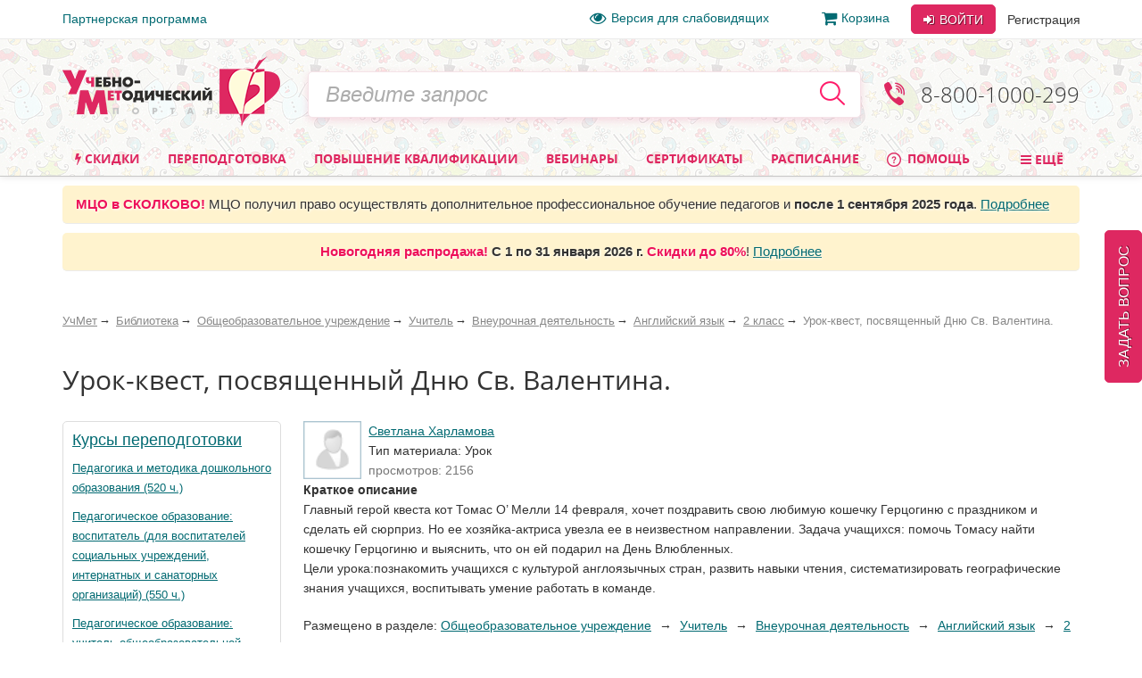

--- FILE ---
content_type: text/html; charset=utf-8
request_url: https://www.uchmet.ru/library/material/3048321/
body_size: 56190
content:

<!DOCTYPE html>
<html lang="ru" class="no-js" prefix="og: http://ogp.me/ns# article: http://ogp.me/ns/article# book: http://ogp.me/ns/book# profile: http://ogp.me/ns/profile# fb: http://ogp.me/ns/fb#">
<head>
			<meta charset="utf-8">
		<meta http-equiv="X-UA-Compatible" content="IE=edge">
		<meta name="viewport" content="width=device-width, initial-scale=1">
		<!-- The above 3 meta tags *must* come first in the head; any other head content must come *after* these tags -->
		<!--<link rel="icon" href="../../favicon.ico">-->

		<title>Урок-квест, посвященный Дню Св. Валентина. – УчМет</title>
		<meta name="robots" content="index, follow" />
				<meta name="description" content="Учебно-методический портал УчМет предлагает ознакомиться с материалом «Урок-квест, посвященный Дню Св. Валентина.», автор: Светлана Харламова. Курсы повышения квалификации, переподготовка, информационные и образовательные вебинары, телефон для справок 8 (800) 1000-299" />
		<!--		<script type="text/javascript" src="--><!--/js/vendor/jquery.min.js"></script>-->
		<script type="text/javascript" src="/local/templates/uchmet_adaptive/js/vendor/jquery/jquery-3.5.1.min.js"></script>
<!--		<script type="text/javascript" src="--><!--/js/vendor/jquery/jquery-migrate-3.3.1.js"></script>-->

		<script>(function(h){h.className = h.className.replace('no-js', 'js')})(document.documentElement);</script>

		<meta name="yandex-verification" content="6c039d5113c6acdb" />
		<meta name="google-site-verification" content="ttN4eVLG3hoAmPDZAa_sdkn6uVPyUivXCZ5VDqVBOuc" />

		<link href="/bitrix/cache/css/s4/uchmet_adaptive/kernel_main/kernel_main_v1.css?158383742028822" type="text/css"  rel="stylesheet" />
<link href="/bitrix/js/ui/fonts/opensans/ui.font.opensans.min.css?15620119361861" type="text/css"  rel="stylesheet" />
<link href="/bitrix/js/socialservices/css/ss.min.css?15620048204566" type="text/css"  rel="stylesheet" />
<link href="/bitrix/js/main/core/css/core_image.min.css?15620047345405" type="text/css"  rel="stylesheet" />
<link href="/bitrix/cache/css/s4/uchmet_adaptive/page_dd28c0a08d45ba02f6924c3d7cd2e38d/page_dd28c0a08d45ba02f6924c3d7cd2e38d_v1.css?160879034518037" type="text/css"  rel="stylesheet" />
<link href="/bitrix/panel/main/popup.min.css?156200480120704" type="text/css"  rel="stylesheet" />
<link href="/bitrix/cache/css/s4/uchmet_adaptive/template_f9fedfe9e84821a8bbc0ecc4a83e66eb/template_f9fedfe9e84821a8bbc0ecc4a83e66eb_v1.css?1768485603419999" type="text/css"  data-template-style="true" rel="stylesheet" />
		<script type="text/javascript">if(!window.BX)window.BX={};if(!window.BX.message)window.BX.message=function(mess){if(typeof mess=='object') for(var i in mess) BX.message[i]=mess[i]; return true;};</script>
<script type="text/javascript">(window.BX||top.BX).message({'JS_CORE_LOADING':'Загрузка...','JS_CORE_NO_DATA':'- Нет данных -','JS_CORE_WINDOW_CLOSE':'Закрыть','JS_CORE_WINDOW_EXPAND':'Развернуть','JS_CORE_WINDOW_NARROW':'Свернуть в окно','JS_CORE_WINDOW_SAVE':'Сохранить','JS_CORE_WINDOW_CANCEL':'Отменить','JS_CORE_WINDOW_CONTINUE':'Продолжить','JS_CORE_H':'ч','JS_CORE_M':'м','JS_CORE_S':'с','JSADM_AI_HIDE_EXTRA':'Скрыть лишние','JSADM_AI_ALL_NOTIF':'Показать все','JSADM_AUTH_REQ':'Требуется авторизация!','JS_CORE_WINDOW_AUTH':'Войти','JS_CORE_IMAGE_FULL':'Полный размер'});</script>
<script type="text/javascript">(window.BX||top.BX).message({'LANGUAGE_ID':'ru','FORMAT_DATE':'DD.MM.YYYY','FORMAT_DATETIME':'DD.MM.YYYY HH:MI:SS','COOKIE_PREFIX':'BITRIX_SM','SERVER_TZ_OFFSET':'10800','SITE_ID':'s4','SITE_DIR':'/','USER_ID':'','SERVER_TIME':'1768715036','USER_TZ_OFFSET':'0','USER_TZ_AUTO':'Y','bitrix_sessid':'741e2115dc4a149c00af8b5b77504bc9'});</script>


<script type="text/javascript"  src="/bitrix/cache/js/s4/uchmet_adaptive/kernel_main/kernel_main_v1.js?1657278094381514"></script>
<script type="text/javascript"  src="/bitrix/cache/js/s4/uchmet_adaptive/kernel_main_polyfill_promise/kernel_main_polyfill_promise_v1.js?15838374162506"></script>
<script type="text/javascript" src="/bitrix/js/main/loadext/loadext.min.js?1562011963810"></script>
<script type="text/javascript" src="/bitrix/js/main/loadext/extension.min.js?15620119631304"></script>
<script type="text/javascript" src="/bitrix/js/main/core/core_db.min.js?156201178110247"></script>
<script type="text/javascript" src="/bitrix/js/main/core/core_frame_cache.min.js?156201178611334"></script>
<script type="text/javascript" src="/bitrix/js/altasib/kladr/kladr.js?14074935783507"></script>
<script type="text/javascript" src="/bitrix/js/socialservices/ss.js?14061402671419"></script>
<script type="text/javascript" src="/bitrix/js/notify/notify.min.js?160620315713722"></script>
<script type="text/javascript" src="/bitrix/js/main/core/core_image.min.js?156200473412436"></script>
<script type="text/javascript" src="/bitrix/js/clipboard/clipboard.min.js?149665886710286"></script>
<script type="text/javascript" src="/bitrix/js/intervolga.checkfields/intervolga.emailchecker.js?14413572321325"></script>
<script type="text/javascript" src="/bitrix/js/notify/quick_notifications.js?15054592232474"></script>
<script type="text/javascript">BX.setJSList(['/bitrix/js/main/core/core.js','/bitrix/js/main/core/core_promise.js','/bitrix/js/main/core/core_ajax.js','/bitrix/js/main/json/json2.min.js','/bitrix/js/main/core/core_ls.js','/bitrix/js/main/core/core_fx.js','/bitrix/js/main/core/core_popup.js','/bitrix/js/main/core/core_window.js','/bitrix/js/main/session.js','/bitrix/js/main/date/main.date.js','/bitrix/js/main/core/core_date.js','/bitrix/js/main/utils.js','/bitrix/js/main/core/core_timer.js','/bitrix/js/main/dd.js','/bitrix/js/main/core/core_dd.js','/bitrix/js/main/polyfill/promise/js/promise.js','/local/templates/uchmet_adaptive/js/material_compilation.js','/local/components/uchmet/library/templates/.default/uchmet/library.catalog.element/new/script.js','/local/components/uchmet/events.sticky_help_decide/templates/.default/script.js','/library/new-lib/html/detail/material.js','/local/templates/uchmet_adaptive/components/bitrix/system.auth.form/user_area_adaptive/script.js','/local/templates/.default/components/bitrix/socserv.auth.form/.default/script.js','/local/templates/.default/components/intervolga/celebrations/header/script.js','/local/components/intervolga/sphinx.search.title/templates/adaptive/script.js','/local/components/uchmet/events.filter/templates/adaptive/script.js','/local/components/intervolga/extended.subscription.form/js/extended_suscription.js','/local/components/intervolga/extended.subscription.form/templates/uchmet_form_adaptive/_script.js','/local/components/uchmet/events.filter/js/events-filter.js','/local/components/uchmet/events.lead_form.embedded/js/lead_form.js','/js/events/lead_form.js','/local/components/uchmet/events.lead_form.embedded/templates/footer/script.js','/local/templates/uchmet_adaptive/bootstrap/dist/js/bootstrap.min.js','/js/throttle-debounce/jquery.ba-throttle-debounce.min.js','/js/jquery.validate_custom.js','/local/templates/uchmet_adaptive/js/vendor/dotdotdot/src/jquery.dotdotdot.min.js','/local/templates/uchmet_adaptive/js/vendor/jquery.hoverIntent.minified.js','/local/templates/uchmet_adaptive/js/js-grid-point.js','/local/templates/uchmet_adaptive/js/search-input.js','/local/templates/uchmet_adaptive/js/menu-site.js','/local/templates/uchmet_adaptive/js/scroll-to-up.js','/local/templates/uchmet_adaptive/js/vendor/js.cookie.js','/local/templates/uchmet_adaptive/js/vendor/slick/slick.min.js','/local/templates/uchmet_adaptive/js/vendor/select2.min.js','/js/mask/5.0.6/jquery.inputmask.min.js','/js/mask/functions.js','/js/popover/inputPopover.js','/local/templates/uchmet_adaptive/js/jquery.tabs.js','/local/templates/uchmet_adaptive/js/vendor/bootstrap-tabcollapse/bootstrap-tabcollapse.js','/local/templates/uchmet_adaptive/js/script.js','/js/script.js','/js/preloader/preloader.js','/bitrix/components/uchmag2/feedBack/templates/uchmet_adaptive/script.js','/local/templates/uchmet_adaptive/components/common/text.error.notifier/uchmet_popup/script.js','/bitrix/components/intervolga/selected.text.handler/js/selected_text_handler.js','/local/components/intervolga/simple.auth.register/templates/base_template_fast_register/script.js']); </script>
<script type="text/javascript">BX.setCSSList(['/bitrix/js/main/core/css/core.css','/bitrix/js/main/core/css/core_popup.css','/bitrix/js/main/core/css/core_date.css','/local/components/uchmet/library/templates/.default/style.css','/local/components/uchmet/library/templates/.default/uchmet/library.catalog.element/new/style.css','/local/components/uchmet/events.sticky_help_decide/templates/.default/style.css','/library/new-lib/html/detail/material.css','/local/templates/uchmet_adaptive/components/bitrix/photogallery.detail.comment/new/style.css','/local/templates/uchmet_adaptive/components/uchmet/catalog.post.comment/adapt/style.css','/local/templates/uchmet_adaptive/bootstrap/dist/css/bootstrap.min.css','/local/templates/uchmet_adaptive/template_styles-adaptive.css','/local/templates/uchmet_adaptive/font/font.css','/local/templates/uchmet_adaptive/font/font-awesome-4.7.0/css/font-awesome.min.css','/local/templates/.default/components/bitrix/socserv.auth.form/.default/style.css','/local/templates/.default/components/intervolga/celebrations/header/style.css','/local/components/uchmet/events.filter/templates/adaptive/style.css','/local/components/intervolga/extended.subscription.form/templates/uchmet_form_adaptive/style.css','/local/components/uchmet/events.lead_form.embedded/templates/footer/style.css','/bitrix/components/uchmag2/feedBack/templates/uchmet_adaptive/style.css','/bitrix/components/intervolga/selected.text.handler/templates/.default/style.css','/local/components/intervolga/simple.auth.register/templates/base_template_fast_register/style.css','/local/templates/uchmet_adaptive/template_styles.css']); </script>
<script type="text/javascript">
			BX.addCustomEvent("onFrameDataReceivedBefore", function (json) {
				if (json && json.spread) {
					var spreadable = ["www.uchmag.ru","www.uchmet.ru","uchmag.ru","uchmet.ru"];
					for (var spreadIndex = 0; spreadIndex < json.spread.length; spreadIndex++) {
						var shouldCut = true;
						for (var spreadableIndex = 0; spreadableIndex < spreadable.length; spreadableIndex++) {
							if (json.spread[spreadIndex].indexOf(spreadable[spreadableIndex]) != -1) {
								shouldCut = false;
							}
						}
						if (shouldCut) {
							json.spread[spreadIndex] = "";
						}
					}
				}
			});
			</script>
<style type="text/css">p.disabled-js-warning {padding: 10px; background: yellow; color: black; text-align: center; margin: 0;}</style>
<style type="text/css">p.page__browsehappy {padding: 10px; background: yellow; color: black; text-align: center; margin: 0; width:100%};</style>
<script type="text/javascript" src="/bitrix/js/intervolga.ua/script.php?1703161351"></script>
<meta property="og:site_name" content="УчМет" />
<meta property="og:title" content="Урок-квест, посвященный Дню Св. Валентина." />
<meta property="og:description" content="Главный герой квеста кот Томас О’ Мелли 14 февраля, хочет поздравить свою любимую кошечку Герцогиню ..." />
<meta property="og:url" content="https://www.uchmet.ru/library/material/3048321/" />
<meta property="og:updated_time" content="2021-11-25T10:40:17+03:00" />
<meta property="og:image" content="https://www.uchmet.ru/imgs/nopic_user_50.gif" />
<meta property="og:type" content="article" />
<meta property="article:published_time" content="2021-11-24T23:03:51+03:00" />
<meta property="article:modified_time" content="2021-11-25T10:40:17+03:00" />
<meta property="article:author" content="Светлана Харламова" />
<meta property="article:section" content="Общеобразовательное учреждение, Учитель, Внеурочная деятельность, Английский язык, 2 класс" />
<script src="/bitrix/components/common/text.error.notifier/js/ctrl_enter_window.js?1469794430"></script>
<link href="/bitrix/js/dadata/suggestions-15.2.css" type="text/css" rel="stylesheet" />
	<!--[if lt IE 10]>
	<script type="text/javascript" src="/bitrix/js/dadata/jquery.xdomainrequest.min.js"></script>
	<![endif]-->
	<script type="text/javascript" src="/bitrix/js/dadata/jquery.suggestions-15.10.min.js"></script>
		<script type="text/javascript">
			$(document).ready(function() {
																setTimeout(function() {
								var quickNotificationsInformer = new QuickNotifications({autoHideDelay: 15000});
								quickNotificationsInformer.showNotifications(['<div>\n    Подписывайтесь  на наши социальные сети и будете в курсе последних новостей, мероприятий, скидок и акций: <br>\n   		<div class=\"soc\">\n											<a class=\"soc__el\" rel=\"nofollow\" target=\"_blank\" href=\"https://vk.com/uchmet\" title=\"Мы в &quot;ВКонтакте&quot;\">\n					<div class=\"soc__icon icon icon_soc_vk\"><\/div>\n				<\/a>\n											<a class=\"soc__el\" rel=\"nofollow\" target=\"_blank\" href=\"https://ok.ru/uchmet\" title=\"Мы в &quot;Одноклассниках&quot;\">\n					<div class=\"soc__icon icon icon_soc_ok\"><\/div>\n				<\/a>\n											<a class=\"soc__el\" rel=\"nofollow\" target=\"_blank\" href=\"https://t.me/uchmet\" title=\"Мы в &quot;Telegram&quot;\">\n					<div class=\"soc__icon icon icon_soc_telegram\"><\/div>\n				<\/a>\n											<a class=\"soc__el\" rel=\"nofollow\" target=\"_blank\" href=\"https://zen.yandex.ru/uchmet\" title=\"Мы в &quot;Яндекс.Дзен&quot;\">\n					<div class=\"soc__icon icon icon_soc_yandex-zen\"><\/div>\n				<\/a>\n											<a class=\"soc__el\" rel=\"nofollow\" target=\"_blank\" href=\"https://www.youtube.com/channel/UCwkUEvuKMQoiBdmwLX6CDHQ?sub_confirmation=1\" title=\"Мы в &quot;YouTube&quot;\">\n					<div class=\"soc__icon icon icon_soc_youtube\"><\/div>\n				<\/a>\n					<\/div>\n		\n<\/div>']);
							}, 15000);
																												setTimeout(function() {
								var quickNotificationsInformer = new QuickNotifications({autoHideDelay: 15000});
								quickNotificationsInformer.showNotifications(['<div class=\'extended-subscribe-popup-title\'>Подпишитесь на новинки мероприятий:<\/div><div><button class=\'btn btn-default btn-sm extended-subscribe-popup-button\'>Подписаться<\/button><\/div>']);
							}, 33000);
																			});
		</script>
		
<script src="/bitrix/js/texts/js_texts.js?3135"></script>

<script type="text/javascript"  src="/bitrix/cache/js/s4/uchmet_adaptive/template_f89a44333e823a4df493081c8d27e8d6/template_f89a44333e823a4df493081c8d27e8d6_v1.js?1766588209479435"></script>
<script type="text/javascript"  src="/bitrix/cache/js/s4/uchmet_adaptive/page_bc22c906ed7b63f59e63426b6dbe3ab9/page_bc22c906ed7b63f59e63426b6dbe3ab9_v1.js?161840264718191"></script>
<script>










</script>




		<!-- IE10 viewport hack for Surface/desktop Windows 8 bug -->
		<!--<link href="assets/css/ie10-viewport-bug-workaround.css" rel="stylesheet">-->

		
		<!-- HTML5 shim and Respond.js for IE8 support of HTML5 elements and media queries -->
		<!--[if lt IE 9]>
		<script src="/local/templates/uchmet_adaptive/js/html5shiv.min.js"></script>
		<script src="/local/templates/uchmet_adaptive/js/respond.min.js"></script>
		<script src="/local/templates/uchmet_adaptive/js/placeholder-ie8.js"></script>
		<![endif]-->
				<link rel="manifest" href="/manifest.json" />
		<script src="https://cdn.onesignal.com/sdks/OneSignalSDK.js" async=""></script>

		<script>
			var OneSignal = window.OneSignal || [];
			OneSignal.push(function() {
				OneSignal.init({
				appId: "7d4d7d5e-8ac6-4ee1-b0e1-b02b8b0b66f1",
				autoRegister: false,
				autoResubscribe: true,
					/**
					 * Чат ГПТ сказал, что subdomainName не нужно, из-за него ошибка в консоли
					 * "[Worker Messenger] [Page -> SW] Could not get ServiceWorkerRegistration to postMessage!"
					 * Убрал, ошибка тоже убралась, но сообщения не стали приходить. Возможно, это от того, что
					 * нужно обновить АПИ: https://documentation.onesignal.com/docs/en/web-push-custom-code-setup
					 */
				//subdomainName: '//',
				lang: 'ru',
				httpPermissionRequest: {
					enable: true,
					modalTitle: 'Спасибо за подписку',
					modalMessage: "Вы подписаны на уведомления. Вы можете отписаться в любое время",
					modalButtonText: 'Закрыть'
				},
				notifyButton: {
					enable: true,
					position: 'bottom-left',
					text: {
						'tip.state.unsubscribed': 'Подписаться на уведомления',
						'tip.state.subscribed': "Вы подписались на уведомления",
						'tip.state.blocked': "Вы заблокировали уведомления",
						'message.prenotify': 'Нажмите, чтобы подписаться на уведомления',
						'message.action.subscribed': "Спасибо!",
						'message.action.resubscribed': "Спасибо!",
						'message.action.unsubscribed': "Вы отписались от уведомлений",
						'dialog.main.title': 'Настроить уведомления',
						'dialog.main.button.subscribe': 'Подписаться',
						'dialog.main.button.unsubscribe': 'Отписаться',
						'dialog.blocked.title': 'Разблокировать уведомления',
						'dialog.blocked.message': "Следуйте инструкциями, чтобы разблокировать уведомления"
					},
					colors: {
						'circle.background': 'rgb(224,40,97)',
						'circle.foreground': 'white',
						'badge.background': 'rgb(224,40,97)',
						'badge.foreground': 'white',
						'badge.bordercolor': 'white',
						'pulse.color': 'white',
						'dialog.button.background.hovering': 'rgb(224,40,97)',
						'dialog.button.background.active': 'rgb(224,40,97)',
						'dialog.button.background': 'rgb(224,40,97)',
						'dialog.button.foreground': 'white'
					}
				},
				promptOptions: {
					siteName: 'УчМет',
					autoAcceptTitle: 'Нажмите Разрешить',
					actionMessage: "Хотите получать первыми самые важные новости?",
					exampleNotificationTitle: 'Пример уведомления',
					exampleNotificationMessage: 'Это пример уведомления',
					exampleNotificationCaption: 'Можете отписаться в любое время',
					acceptButtonText: "Да",
					cancelButtonText: "Нет",
                 },
				welcomeNotification: {
					disable: true
				}
				});
                //OneSignal.on('popoverShown', function() {
                //	OneSignal.slidedown.close();
                //});
			});
															OneSignal.push(["sendTags", {"userId":0,"affiliateId":0}]);
		</script>

					<style>
				@media (min-width: 1007px) {
					.header {
						background-image: url('/local/templates/uchmet_adaptive/imgs/bg-new-year.png');
					}
				}
			</style>
			</head>

<body><script>
				if (typeof $ == "function") {
					$(function () {
						$(document).on("click", "a", function (e) {
							var $this = $(this);
							if (typeof $this.attr("href") != "undefined") {
								var uri = $this.attr("href");
								var ex = /^(?:(?:https:|http:)?\/\/)?(?:www\.)?(?:testing\.)?(uchmag\.ru|uchmet\.ru)(?:\/.*)?$/ig;
								var matches = uri.match(ex);
								if (matches == null || matches.length == 0) return;
								ex = /^.*(?:ru|org|com|net)$|^.*(\/|.html|.htm|.php)(?:\?.*)?$/ig;
								matches = uri.match(ex);
								if (matches == null || matches.length == 0) return;
								e.preventDefault();
								if (uri.search(/\/\//) === 0) {
									uri = document.location.protocol + uri;
								}
								var away_link = "/bitrix/tools/away/index.php?goto=" + encodeURIComponent(uri);
								if ($this.attr("target") == "_blank")
									window.open(away_link);
								else
									location.href = away_link;
							}
						});
					});
				}
			</script>
		<!--noindex-->
				<script>
			var style = document.createElement("style");
			// Webkit hack
			style.appendChild(document.createTextNode(""));
			document.head.appendChild(style);
			style.sheet.insertRule("#noscript { display: none; }", 0);
		</script>
		<div id="noscript"><p class='disabled-js-warning'>В вашем браузере <strong>отключен</strong> JavaScript. Из-за этого многие элементы сайта не будут работать. <a href='https://yandex.ru/yandsearch?text=%D0%9A%D0%B0%D0%BA%20%D0%B2%D0%BA%D0%BB%D1%8E%D1%87%D0%B8%D1%82%D1%8C%20JavaScript' rel='nofollow' target='_blank'>Как включить JavaScript</a>?</p></div>
		<script>
			var e = document.getElementById('noscript');
			e.parentNode.removeChild(e);
		</script>
					<div id="old_browser" style="display:none;width:100%">
				<p class="page__browsehappy">Вы используете <strong>устаревший</strong> браузер. Пожалуйста <a rel="nofollow" onclick="window.open(this.href, '_blank');return false;" href="https://browsehappy.com/">обновите свой браузер</a> чтобы улучшить взаимодействие с сайтом.</p>
			</div>
				<script>
			if (navigator.userAgent.indexOf("Mozilla/5.0 (Windows NT 6.1; WOW64) AppleWebKit/537.36 (KHTML, like Gecko) Chrome/28.1.1500.75 Safari/537.36 MRCHROME") != -1
				|| navigator.userAgent.indexOf("MSIE") != -1
				|| navigator.userAgent.indexOf("Trident") != -1
			) {
				var old_browser = document.getElementById('old_browser');
				if (old_browser) {
					old_browser.style.display='inline';
				}
			}
		</script>
				<!--/noindex-->
		<script type="text/javascript">	var GTM_pageStartTime = new Date().getTime();	var dataLayer = [];	var dataLayerYM = [];	var dataLayerUserInfo = {	'userID' : '6ffa37662.4d24eac8cb',	'Авторизованность пользователя' : 'Неавторизованный',	'Пользователь сайта': '0~Неавторизованный',	'Партнер': '0'	};	dataLayer.push(dataLayerUserInfo);	dataLayerYM.push(dataLayerUserInfo);</script><script type="text/javascript">
Intervolga.UA.PushEvent({"ecommerce":{"promoView":{"promotions":[{"creative":"СТОФ-7233~Образовательные вебинары~Материал библиотеки~1","id":"СТОФ-7233","name":"Международный вебинар «Функциональный подход и его преимущества в помощи детям младенческого и раннего возраста с ОВЗ, включая детей-инвалидов»","position":1},{"creative":"СТОФ-7234~Образовательные вебинары~Материал библиотеки~2","id":"СТОФ-7234","name":"Международный вебинар «Нейроигры и нейроупражнения как средство формирования межполушарного взаимодействия, коррекции и развития интеллектуальных возможностей у дошкольников»","position":2},{"creative":"СТОФ-7235~Образовательные вебинары~Материал библиотеки~3","id":"СТОФ-7235","name":"Вебинар «Развитие интеллектуальных и творческих способностей дошкольников через моделирование и конструирование: палочки Кюизенера, блоки Дьенеша, Дары Фрёбеля»","position":3},{"creative":"СТОФ-7236~Образовательные вебинары~Материал библиотеки~4","id":"СТОФ-7236","name":"Вебинар «Театрализованная деятельность в ДОО: формируем социальный опыт, развиваем эмоциональный интеллект и творческие способности»","position":4},{"creative":"СТОФ-1599~Образовательные вебинары~Материал библиотеки~5","id":"СТОФ-1599","name":"Психология профессионального образования: общая характеристика","position":5},{"creative":"СТОФ-7237~Образовательные вебинары~Материал библиотеки~6","id":"СТОФ-7237","name":"Вебинар «Новая модель повышения квалификации педагогов: актуальные изменения в нормативно-правовом регулировании ДПО с 1 сентября 2025 г.»","position":6}]}},"event":"Электронная коммерция"});
Intervolga.UA.PushEvent({"ecommerce":{"promoView":{"promotions":[{"creative":"СППФ-1~Курсы переподготовки~Материал библиотеки~1","id":"СППФ-1","name":"Педагогика и методика дошкольного образования (520 ч.)","position":1},{"creative":"СППФ-117~Курсы переподготовки~Материал библиотеки~2","id":"СППФ-117","name":"Педагогическое образование: воспитатель (для воспитателей социальных учреждений, интернатных и санаторных организаций) (550 ч.)","position":2},{"creative":"СППФ-3~Курсы переподготовки~Материал библиотеки~3","id":"СППФ-3","name":"Педагогическое образование: учитель общеобразовательной организации (предмет) (520 ч.)","position":3},{"creative":"СППФ-119~Курсы переподготовки~Материал библиотеки~4","id":"СППФ-119","name":"Педагогика раннего развития. Современные методики развития детей раннего возраста в соответствии с ФГОС ДО и ФОП ДО (252 ч.)","position":4}]}},"event":"Электронная коммерция"});
Intervolga.UA.PushEvent({"ecommerce":{"promoView":{"promotions":[{"creative":"СТКФМ-851~Курсы повышения квалификации~Материал библиотеки~1","id":"СТКФМ-851","name":"Оказание первой помощи пострадавшим (в контексте внедрения нового Порядка оказания первой помощи, утвержденного приказом Минздрава России от 03.05.2024 № 220н) (40 ч.)","position":1},{"creative":"СТКФМ-655~Курсы повышения квалификации~Материал библиотеки~2","id":"СТКФМ-655","name":"Оказание первой помощи пострадавшим (32 ч.)","position":2},{"creative":"СТК-969~Курсы повышения квалификации~Материал библиотеки~3","id":"СТК-969","name":"Планирование и реализация деятельности методиста организации дополнительного образования детей и взрослых в соответствии с требованиями профессионального стандарта (72 ч.)","position":3},{"creative":"СТКФМ-858~Курсы повышения квалификации~Материал библиотеки~4","id":"СТКФМ-858","name":"Педагогическое просвещение родителей (законных представителей) детей дошкольного возраста, посещающих дошкольные образовательные организации (36 ч.)","position":4}]}},"event":"Электронная коммерция"});
</script><script type="text/javascript">
</script><!-- Google Tag Manager -->
<div style="display:none;"><noscript><iframe src="//www.googletagmanager.com/ns.html?id=GTM-NXJFLP"
height="0" width="0" style="display:none;visibility:hidden"></iframe></noscript></div>
<script>(function(w,d,s,l,i){w[l]=w[l]||[];w[l].push({'gtm.start':
new Date().getTime(),event:'gtm.js'});var f=d.getElementsByTagName(s)[0],
j=d.createElement(s),dl=l!='dataLayer'?'&l='+l:'';j.async=true;j.src=
'//www.googletagmanager.com/gtm.js?id='+i+dl;f.parentNode.insertBefore(j,f);
})(window,document,'script','dataLayer','GTM-NXJFLP');</script>
<!-- End Google Tag Manager --><script type="text/javascript">
</script>		<div class="top-line">
		<div class="top-line__container container">
			<div class="top-line__left">
				<a class="top-line__link" href="/personal/partner/">Партнерская программа</a>
			</div>
			<div class="top-line__right">
				<span class="top-line__links">
					<a class="top-line__link top-line__link_vision-impaired hidden-xs hidden-sm hidden-md" href="/vision-impaired/">
						<i class="fa fa-eye fa-lg mrx"></i>Версия для слабовидящих</a>

																			<a class="top-line__link hidden-xs hidden-sm" href="/order/"
				><i class="fa fa-shopping-cart  fa-lg mrx" aria-hidden="true"></i>Корзина<span class="badge badge-uchmet mlx hidden">0</span></a>
								</span>
				<div class="login-control ">
					<div class="dropdown dropdown_inline dropdown_login">
			<!--noindex-->
			<a class="btn btn-default login-control__btn login-control__btn-outer" id="js-login-btn" href="/auth/?backurl=%2Flibrary%2Fmaterial%2F3048321%2F"
			   data-toggle="dropdown" rel="nofollow">
				<i class="fa fa-sign-in" aria-hidden="true"></i> Войти
			</a>
			<div class="dropdown-menu" id="js-login-dropdown-menu">
				<div class="arrow"></div>
				<form name="form_dropdown_auth" class="form form_auth-popup" action="/auth/" method="post">
					<input type="hidden" name="backurl" value="/library/material/3048321/" />
					<input type="hidden" name="AUTH_FORM" value="Y"/>
					<input type="hidden" name="TYPE" value="AUTH"/>
					<div class="form__line-login">
						<input type="text" name="USER_LOGIN" maxlength="50" placeholder="Логин или e-mail"
						       class="form__textfield form__textfield_login">
					</div>
					<div class="form__line-pwd">
						<input type="password" name="USER_PASSWORD" maxlength="50" placeholder="Пароль"
						       class="form__textfield form__textfield_password">
					</div>
											<div class="bx-authform-social bx-authform-social-adaptive">
	<ul>
					<li>
				<a id="bx_socserv_icon_YandexOAuth_844" class="yandex bx-authform-social-icon" href="javascript:void(0)" onclick="BX.util.popup('https://oauth.yandex.ru/authorize?response_type=code&amp;client_id=23035054cfb34b5aaba318eb4585ee81&amp;display=popup&amp;redirect_uri=https%3A%2F%2Fwww.uchmet.ru%2Fbitrix%2Ftools%2Foauth%2Fyandex.php&amp;state=site_id%3Ds4%26backurl%3D%252Flibrary%252Fmaterial%252F3048321%252F%253Fcheck_key%253D37c02a52616348ae340b34b4185f975e%26mode%3Dopener%26redirect_url%3D%252Flibrary%252Fmaterial%252F3048321%252F', 680, 600)" title="После авторизации через сервис Яндекс в случае появления пустой страницы обновите страницу"></a>
			</li>
					<li>
				<a id="bx_socserv_icon_Odnoklassniki_844" class="odnoklassniki bx-authform-social-icon" href="javascript:void(0)" onclick="BX.util.popup('http://www.odnoklassniki.ru/oauth/authorize?client_id=1253239808&amp;redirect_uri=https%3A%2F%2Fwww.uchmet.ru%2Fbitrix%2Ftools%2Foauth%2Fodnoklassniki.php&amp;response_type=code&amp;state=site_id%3Ds4%26backurl%3D%252Flibrary%252Fmaterial%252F3048321%252F%253Fcheck_key%253D37c02a52616348ae340b34b4185f975e%26redirect_url%3D%252Flibrary%252Fmaterial%252F3048321%252F%26mode%3Dopener', 580, 400)" title="Войти через Одноклассники"></a>
			</li>
					<li>
				<a id="bx_socserv_icon_GoogleOAuth_844" class="google bx-authform-social-icon" href="javascript:void(0)" onclick="BX.util.popup('https://accounts.google.com/o/oauth2/auth?client_id=996379216415-crk2m88k2a1499k9vbr4vuhg6vh9a7cf.apps.googleusercontent.com&amp;redirect_uri=https%3A%2F%2Fwww.uchmet.ru%2Fbitrix%2Ftools%2Foauth%2Fgoogle.php&amp;scope=https%3A%2F%2Fwww.googleapis.com%2Fauth%2Fuserinfo.email+https%3A%2F%2Fwww.googleapis.com%2Fauth%2Fuserinfo.profile&amp;response_type=code&amp;access_type=offline&amp;state=provider%3DGoogleOAuth%26site_id%3Ds4%26backurl%3D%252Flibrary%252Fmaterial%252F3048321%252F%253Fcheck_key%253D37c02a52616348ae340b34b4185f975e%26mode%3Dopener%26redirect_url%3D%252Flibrary%252Fmaterial%252F3048321%252F', 580, 400)" title="Войти через Google"></a>
			</li>
					<li>
				<a id="bx_socserv_icon_VKontakte_844" class="vkontakte bx-authform-social-icon" href="javascript:void(0)" onclick="BX.util.popup('https://oauth.vk.com/authorize?client_id=6118813&amp;redirect_uri=https%3A%2F%2Fwww.uchmet.ru%2Fbitrix%2Ftools%2Foauth%2Fvkontakte.php&amp;scope=friends,offline,email&amp;response_type=code&amp;state=site_id%3Ds4%26backurl%3D%252Flibrary%252Fmaterial%252F3048321%252F%253Fcheck_key%253D37c02a52616348ae340b34b4185f975e%26redirect_url%3D%252Flibrary%252Fmaterial%252F3048321%252F', 660, 425)" title="Войти через ВКонтакте"></a>
			</li>
					<li>
				<a id="bx_socserv_icon_MyMailRu_844" class="openid-mail-ru bx-authform-social-icon" href="javascript:void(0)" onclick="BX.util.popup('https://connect.mail.ru/oauth/authorize?client_id=783245&amp;redirect_uri=https://www.uchmet.ru/library/material/3048321/?auth_service_id=MyMailRu&amp;response_type=code&amp;state=site_id%3Ds4%26backurl%3D%2Flibrary%2Fmaterial%2F3048321%2F%3Fcheck_key%3D37c02a52616348ae340b34b4185f975e', 580, 400)" title="Войти через Мой Мир"></a>
			</li>
			</ul>
</div>
<script>
	var socServAuthForm = {};
	socServAuthForm.adaptiveTemplate = true;
</script>
										<div class="buttons">
						<button type="submit" class="btn btn-default login-control__btn">
							<i class="fa fa-sign-in" aria-hidden="true"></i>
							Войти
						</button>
												<a class="link link_gray forgot" href="/auth/?forgot_password=yes&amp;backurl=%2Flibrary%2Fmaterial%2F3048321%2F" onclick="Intervolga.UA.GTM_ForgotPasswordClicked(event,'/auth/?forgot_password=yes&amp;backurl=%2Flibrary%2Fmaterial%2F3048321%2F')"						   rel="nofollow">Забыли пароль?</a>
					</div>
				</form>
			</div>
		</div>
		<a class="btn btn-link login-control__link login-control__btn-outer" href="/auth/?register=yes&backurl=%2Flibrary%2Fmaterial%2F3048321%2F" rel="nofollow">
			Регистрация
		</a>
		<!--/noindex-->
	</div>

			</div>
		</div>
	</div>
	<div class="header">
		<a id="nav-top" rel="nofollow" href="#"></a>
		<div class="container">
			<div class="header-row">
				<div class="header-row__col header-row__col_logo-big">
					<a href="/"><img class="img-responsive" src="/local/templates/uchmet_adaptive/imgs/logo.png" alt="Учебно-Методический портал"></a>
					 				</div>
				<div class="header-row__col header-row__col_logo">
					<a href="/"><img src="/local/templates/uchmet_adaptive/imgs/logo-mobile.png" alt="Учебно-Методический портал"></a>
				</div>
				<div class="header-row__col header-row__col_search js-search-block-wrapper" id="title-search-results">
	<form id="title-search-form" action="/search/" method="get" class="search-block">
		<input type="hidden" name="search" value="title">
		<input type="hidden" name="dir" value="/library/material/3048321/">
		<input class="search-block__input" autocomplete="off" type="text" name='q'
		       placeholder="Введите запрос" data-placeholder="Введите запрос"
		       id="title-search-input" value="">
		<button id="search-submit-button" class="search-block__btn" type="submit">
			<i class="search-block__icon hidden-md hidden-lg" aria-hidden="true"></i>
		</button>
	</form>
</div>
<script>
	$(document).ready(function() {
		new SearchTitle(
			'/ajax/search-title.php',
			'/ajax/search-title.php',
			'title-search-results',
			'title-search-form',
			'title-search-input',
			3,
			150		);
	});
</script>				<div class="header-row__col header-row__col_phone">
					<div class="phone-header">
						<a href="tel:+78001000299">8-800-1000-299</a>
					</div>
				</div>
			</div>
		</div>
		<div class="menu-wrap">
			<div class="container">
				<nav class="menu-site invisible">
					<div class="menu-site__buttons">
						<button type="button" class="menu-site-btn menu-site-btn_menu" id="js-site-menu" data-alt-text="Меню">Меню</button>
						<button type="button" class="menu-site-btn menu-site-btn_filter hidden" id="js-site-filter">Фильтр</button>
																<a href="/order/" class="menu-site-btn menu-site-btn_basket">Корзина<span class="badge badge-uchmet mlx hidden">0</span></a>
													<a href="/auth/?backurl=%2Flibrary%2Fmaterial%2F3048321%2F" id="js-login-btn-mobile" class="menu-site-btn menu-site-btn_auth" rel="nofollow">Вход</a>
			<a href="/auth/?register=yes&backurl=%2Flibrary%2Fmaterial%2F3048321%2F" class="menu-site-btn menu-site-btn_register" rel="nofollow">Регистрация</a>
							</div>
							<ul class="menu-site__nav" id="nav">
					<li class="menu-site__item">
							<a class='menu-site__link' href="/campaigns/">
					<i class="fa fa-bolt" aria-hidden="true"></i>					Скидки				</a>
			
					</li>
				<li class="menu-site__item">
							<a class='menu-site__link' href="/events/9112/">
										Переподготовка				</a>
			
							<span class="menu-site__item-angle"></span>
				<ul class="menu-site__sub">
							<li class="menu-site__sub-item">
							<a href="/events/9112/?TAG_INST=620&amp;offline=all&amp;TAG_SPEC=all&amp;hours=all&amp;TAG_SUBJ=all">
										Для педагогов ОО				</a>
			
					</li>
				<li class="menu-site__sub-item">
							<a href="/events/9112/?TAG_INST=619&amp;offline=all&amp;TAG_SPEC=all&amp;hours=all&amp;TAG_SUBJ=all">
										Для педагогов ДОО				</a>
			
					</li>
				<li class="menu-site__sub-item">
							<a href="/events/9112/?TAG_INST=all&amp;offline=all&amp;TAG_SPEC=625&amp;hours=all&amp;TAG_SUBJ=all">
										Для руководителей				</a>
			
					</li>
				<li class="menu-site__sub-item">
							<a href="/events/item/430439/">
										Для педагогов специальных ОО				</a>
			
					</li>
				<li class="menu-site__sub-item">
							<a href="/events/9112/?TAG_INST=all&amp;offline=no&amp;TAG_SPEC=all&amp;hours=all&amp;TAG_SUBJ=all">
										С занятиями по расписанию (онлайн)				</a>
			
					</li>
				<li class="menu-site__sub-item">
							<a href="/events/9112/?TAG_INST=all&amp;offline=yes&amp;TAG_SPEC=all&amp;hours=all&amp;TAG_SUBJ=all">
										С круглосуточным доступом (офлайн)				</a>
			
					</li>
				<li class="menu-site__sub-item">
							<a href="/events/12313/">
										Профессиональное обучение				</a>
			
					</li>
						</ul>
					</li>
				<li class="menu-site__item">
							<a class='menu-site__link' href="/events/7976/">
										Повышение квалификации				</a>
			
							<span class="menu-site__item-angle"></span>
				<ul class="menu-site__sub">
							<li class="menu-site__sub-item">
							<a href="/events/7976/?offline=no">
										С занятиями по расписанию (онлайн)				</a>
			
					</li>
				<li class="menu-site__sub-item">
							<a href="/events/7976/?offline=yes">
										С круглосуточным доступом (офлайн)				</a>
			
					</li>
				<li class="menu-site__sub-item">
							<a href="/events/12313/">
										Профессиональное обучение				</a>
			
					</li>
						</ul>
					</li>
				<li class="menu-site__item">
							<a class='menu-site__link' href="/events/7966/">
										Вебинары				</a>
			
							<span class="menu-site__item-angle"></span>
				<ul class="menu-site__sub">
							<li class="menu-site__sub-item menu-site__sub-item_second-sub">
							<a href="/events/7966/">
										Образовательные вебинары				</a>
			
							<span class="menu-site__sub-item-angle"></span>
				<ul class="menu-site__sub">
							<li class="menu-site__sub-item">
							<a href="/calendar/webinars/">
										расписание вебинаров				</a>
			
					</li>
				<li class="menu-site__sub-item">
							<a href="/events/filter/?section%5B%5D=7966&amp;offline=no&amp;TAG_INST=all">
										С занятиями по расписанию (онлайн)				</a>
			
					</li>
				<li class="menu-site__sub-item">
							<a href="/events/filter/?section%5B%5D=7966&amp;offline=yes&amp;TAG_INST=all">
										С круглосуточным доступом (офлайн)				</a>
			
					</li>
						</ul>
					</li>
				<li class="menu-site__sub-item menu-site__sub-item_second-sub">
							<a href="/events/8274/">
										Образовательные конференции				</a>
			
							<span class="menu-site__sub-item-angle"></span>
				<ul class="menu-site__sub">
							<li class="menu-site__sub-item">
							<a href="/events/filter/?section%5B%5D=8274&amp;offline=no&amp;TAG_INST=all">
										С занятиями по расписанию (онлайн)				</a>
			
					</li>
				<li class="menu-site__sub-item">
							<a href="/events/8274/">
										С круглосуточным доступом (офлайн)				</a>
			
					</li>
						</ul>
					</li>
				<li class="menu-site__sub-item">
							<a href="/events/reviews/">
										Отзывы слушателей				</a>
			
					</li>
				<li class="menu-site__sub-item">
							<a href="/events/authors/">
										Авторы курсов и вебинаров				</a>
			
					</li>
				<li class="menu-site__sub-item">
							<a href="/events/eduschool/">
										Школа педагогов				</a>
			
					</li>
						</ul>
					</li>
				<li class="menu-site__item">
							<a class='menu-site__link' href="/document/">
										Сертификаты				</a>
			
							<span class="menu-site__item-angle"></span>
				<ul class="menu-site__sub">
							<li class="menu-site__sub-item">
							<a href="/document/">
										Выбрать сертификат				</a>
			
					</li>
				<li class="menu-site__sub-item">
							<a href="/document/register/">
										Реестр документов				</a>
			
					</li>
				<li class="menu-site__sub-item">
							<a href="/document/request-any/">
										Заказать сертификат				</a>
			
					</li>
						</ul>
					</li>
				<li class="menu-site__item">
							<a class='menu-site__link' href="/calendar/">
										Расписание				</a>
			
							<span class="menu-site__item-angle"></span>
				<ul class="menu-site__sub">
							<li class="menu-site__sub-item">
							<a href="/calendar/">
										Расписание всех мероприятий				</a>
			
					</li>
				<li class="menu-site__sub-item">
							<a href="/calendar/webinars/">
										Расписание вебинаров				</a>
			
					</li>
						</ul>
					</li>
				<li class="menu-site__item  active">
							<a class='menu-site__link' href="/library/">
										Библиотека				</a>
			
							<span class="menu-site__item-angle"></span>
				<ul class="menu-site__sub">
							<li class="menu-site__sub-item">
							<a href="/library/school/">
										Общеобразовательное учреждение				</a>
			
					</li>
				<li class="menu-site__sub-item">
							<a href="/library/preschool/">
										Дошкольное образование				</a>
			
					</li>
				<li class="menu-site__sub-item">
							<a href="/library/add_school/">
										ОУ дополнительного образования				</a>
			
					</li>
				<li class="menu-site__sub-item">
							<a href="/library/spec_school/">
										Специальное ОУ VII-VIII видов				</a>
			
					</li>
				<li class="menu-site__sub-item">
							<a href="/forum/forum16/topic1020/">
										Как разместить материал				</a>
			
					</li>
				<li class="menu-site__sub-item">
							<a href="/document/">
										Как заказать сертификат				</a>
			
					</li>
				<li class="menu-site__sub-item">
							<a href="https://www.youtube.com/user/uchmet?sub_confirmation=1">
										Видеоканал УчМет				</a>
			
					</li>
				<li class="menu-site__sub-item">
							<a href="/portfolios/">
										Портфолио педагогов				</a>
			
					</li>
				<li class="menu-site__sub-item">
							<a href="/library/contest/">
										Конкурсные работы				</a>
			
					</li>
				<li class="menu-site__sub-item">
							<a href="/io/">
										Электронный журнал				</a>
			
					</li>
						</ul>
					</li>
				<li class="menu-site__item">
							<a class='menu-site__link' href="/io/">
										Журнал Информ-образование				</a>
			
					</li>
				<li class="menu-site__item">
							<a class='menu-site__link' href="/contests/">
										Конкурсы				</a>
			
							<span class="menu-site__item-angle"></span>
				<ul class="menu-site__sub">
							<li class="menu-site__sub-item">
							<a href="/library/contest/">
										Конкурсные работы				</a>
			
					</li>
						</ul>
					</li>
				<li class="menu-site__item">
							<a class='menu-site__link' href="/about/">
										О нас				</a>
			
							<span class="menu-site__item-angle"></span>
				<ul class="menu-site__sub">
							<li class="menu-site__sub-item">
							<a href="/help/?type=about">
										О портале				</a>
			
					</li>
				<li class="menu-site__sub-item">
							<a href="https://vk.com/uchmet">
										Официальная группа в ВК				</a>
			
					</li>
				<li class="menu-site__sub-item">
							<a href="/help/?type=reglament_documents">
										Регламентирующие документы				</a>
			
					</li>
				<li class="menu-site__sub-item menu-site__sub-item_second-sub">
							<a href="/about/lic/">
										Лицензии				</a>
			
							<span class="menu-site__sub-item-angle"></span>
				<ul class="menu-site__sub">
							<li class="menu-site__sub-item">
							<a href="/about/lic/">
										Издательство "Учитель"				</a>
			
					</li>
						</ul>
					</li>
						</ul>
					</li>
				<li class="menu-site__item">
							<a class='menu-site__link' href="/events/onlajn_shkola_iqnichka/">
										Онлайн-обучение детей				</a>
			
							<span class="menu-site__item-angle"></span>
				<ul class="menu-site__sub">
							<li class="menu-site__sub-item menu-site__sub-item_second-sub">
							<a href="/events/269708/?UCHMET_TAG_SPEC%5B%5D=preschool_child">
										Курсы для дошкольников				</a>
			
							<span class="menu-site__sub-item-angle"></span>
				<ul class="menu-site__sub">
							<li class="menu-site__sub-item">
							<a href="/events/item/2662430/">
										Курс предшкольной подготовки «Ступеньки к знаниям»				</a>
			
					</li>
				<li class="menu-site__sub-item">
							<a href="/events/item/2661299/">
										Курс комплексных онлайн-занятий				</a>
			
					</li>
						</ul>
					</li>
				<li class="menu-site__sub-item">
							<a href="/events/269708/?UCHMET_TAG_SPEC%5B%5D=pupil">
										Курсы для школьников				</a>
			
					</li>
						</ul>
					</li>
				<li class="menu-site__item">
							<a class='menu-site__link' href="/promo/">
										Видео				</a>
			
					</li>
				<li class="menu-site__item">
							<a class='menu-site__link' href="/news/">
										Новости				</a>
			
							<span class="menu-site__item-angle"></span>
				<ul class="menu-site__sub">
							<li class="menu-site__sub-item">
							<a href="/news/5021/">
										Новости портала				</a>
			
					</li>
				<li class="menu-site__sub-item">
							<a href="/news/650/">
										Новости образования				</a>
			
					</li>
				<li class="menu-site__sub-item">
							<a href="/news/651/">
										Это актуально				</a>
			
					</li>
				<li class="menu-site__sub-item">
							<a href="/news/informer/">
										Новостной информер				</a>
			
					</li>
						</ul>
					</li>
				<li class="menu-site__item">
							<a class='menu-site__link' href="/news/1574/">
										Обзор периодических изданий				</a>
			
					</li>
				<li class="menu-site__item">
							<a class='menu-site__link' href="/our_partners/">
										Наши партнеры				</a>
			
							<span class="menu-site__item-angle"></span>
				<ul class="menu-site__sub">
							<li class="menu-site__sub-item">
							<a href="https://www.uchmag.ru/">
										Интернет-магазин УчМаг				</a>
			
					</li>
				<li class="menu-site__sub-item menu-site__sub-item_second-sub">
							<a href="https://mco-center.ru/">
										Международный Центр Образования г.Москва				</a>
			
							<span class="menu-site__sub-item-angle"></span>
				<ul class="menu-site__sub">
							<li class="menu-site__sub-item">
							<a href="/about/mco_lic/">
										Лицензия				</a>
			
					</li>
				<li class="menu-site__sub-item">
							<a href="/upload/mco.msk.ru/Pismo%20mintruda.jpg">
										Аккредитация по охране труда				</a>
			
					</li>
						</ul>
					</li>
						</ul>
					</li>
				<li class="menu-site__item menu-site__static">
							<a class='menu-site__link' href="/help/">
					<span class="menu-site__icon_question"></span>					Помощь				</a>
			
							<span class="menu-site__item-angle"></span>
				<ul class="menu-site__sub">
							<li class="menu-site__sub-item">
							<a href="/help/289868/">
										Вопросы по библиотеке материалов				</a>
			
					</li>
				<li class="menu-site__sub-item">
							<a href="/help/294104/">
										Вопросы по курсам переподготовки				</a>
			
					</li>
				<li class="menu-site__sub-item">
							<a href="/help/294106/">
										Вопросы по курсам повышения квалификации				</a>
			
					</li>
				<li class="menu-site__sub-item">
							<a href="/help/294109/">
										Вопросы по вебинарам				</a>
			
					</li>
				<li class="menu-site__sub-item">
							<a href="/help/1024788/">
										Вопросы по профессиональному обучению				</a>
			
					</li>
				<li class="menu-site__sub-item">
							<a href="/advertisement/">
										Реклама на сайте				</a>
			
					</li>
						</ul>
					</li>
					<li class="menu-site__more"><span><i class="fa fa-bars" aria-hidden="true"></i> ЕЩЁ</span>
				<ul class="menu-site__overflow">
				</ul>
			</li>
		</ul>
						</nav>
			</div>
		</div>
	</div>

<div id="main-container" class="container"><!-- container -->

<!--<div style="text-align: left; padding: 10px 5px; margin: 10px 0px; border-bottom: 1px solid #ebebeb; background-color: #fff3ce; text-shadow: 1px 1px 3px #fff; font-size: 15px; border-radius: 5px; padding-left: 15px;padding-right: 15px;" class="bg-warning">
	 С 1 сентября 2025 года вступают в силу изменения в Федеральный закон № 86-ФЗ «О внесении изменений в статьи 3 и 47 Федерального закона „Об образовании в Российской Федерации“». <br>
 <span style="color: #ee105a;"><b>УСПЕЙТЕ ДО 31 АВГУСТА</b> </span> записаться на обучение на портале УчМет <b>по действующим ценам и требованиям</b>! <a href="/news/5021/3921031/" target="_blank">Подробнее</a>
</div>
-->
<div style="text-align: left; padding: 10px 5px; margin: 10px 0px; border-bottom: 1px solid #ebebeb; background-color: #fff3ce; text-shadow: 1px 1px 3px #fff; font-size: 15px; border-radius: 5px; padding-left: 15px;padding-right: 15px;" class="bg-warning">
 <span style="color: #ee105a;"><b>МЦО в СКОЛКОВО!</b> </span> МЦО получил право осуществлять дополнительное профессиональное обучение педагогов и <b>после 1 сентября 2025 года</b>. <a href="/news/5021/3926308/" target="_blank">Подробнее</a>
</div>
<div style="text-align: center; padding: 10px 5px; margin: 10px 0px; border-bottom: 1px solid #ebebeb; background-color: #fff3ce; text-shadow: 1px 1px 3px #fff; font-size: 15px; border-radius: 5px;" class="bg-warning">
 <span style="color: #ee105a;"><b>Новогодняя распродажа!</b></span><b> С</b><b>&nbsp;1 по 31 января 2026 г.</b> <span style="color: #ee105a;"><b>Скидки до&nbsp;</b></span><b><span style="color: #ee105a;">80%</span></b>! <a href="/campaigns/4044474/" target="_blank">Подробнее</a>
</div>
 <br>
 <!--
<div style="text-align: center; padding: 10px 5px; margin: 10px 0px; border-bottom: 1px solid #ebebeb; background-color: #fff3ce; text-shadow: 1px 1px 3px #fff; font-size: 15px; border-radius: 5px;" class="bg-warning">
 <span style="color: #ee105a;"><b>Суперакция! </b></span><b> С</b><b>&nbsp;23 по 25 декабря 2025 г.</b> <span style="color: #ee105a;"><b>Скидки до&nbsp;</b></span><b><span style="color: #ee105a;">72%</span></b>! <a href="/campaigns/4016105/" target="_blank">Подробнее</a>
</div>
 <br>
--><ol class="breadcrumb" itemscope itemtype="https://schema.org/BreadcrumbList"><li itemprop="itemListElement" itemscope itemtype="https://schema.org/ListItem"><a itemprop="item" href="/" ><span itemprop="name">УчМет</span></a><meta itemprop="position" content="1" /></li><li itemprop="itemListElement" itemscope itemtype="https://schema.org/ListItem"><a itemprop="item" href="/library/" ><span itemprop="name">Библиотека</span></a><meta itemprop="position" content="2" /></li><li itemprop="itemListElement" itemscope itemtype="https://schema.org/ListItem"><a itemprop="item" href="/library/school/" ><span itemprop="name">Общеобразовательное учреждение</span></a><meta itemprop="position" content="3" /></li><li itemprop="itemListElement" itemscope itemtype="https://schema.org/ListItem"><a itemprop="item" href="/library/school/teacher/" ><span itemprop="name">Учитель</span></a><meta itemprop="position" content="4" /></li><li itemprop="itemListElement" itemscope itemtype="https://schema.org/ListItem"><a itemprop="item" href="/library/school/teacher/after_school/" ><span itemprop="name">Внеурочная деятельность</span></a><meta itemprop="position" content="5" /></li><li itemprop="itemListElement" itemscope itemtype="https://schema.org/ListItem"><a itemprop="item" href="/library/school/teacher/after_school/eng_lang/" ><span itemprop="name">Английский язык</span></a><meta itemprop="position" content="6" /></li><li itemprop="itemListElement" itemscope itemtype="https://schema.org/ListItem"><a itemprop="item" href="/library/school/teacher/after_school/eng_lang/class2/" ><span itemprop="name">2 класс</span></a><meta itemprop="position" content="7" /></li><li class="active">Урок-квест, посвященный Дню Св. Валентина.</li></ol>	<div class="work-area">
		
		<div class="main-header">
			<div class="main-header__h1 h1">
				<h1>Урок-квест, посвященный Дню Св. Валентина.</h1>
			</div>
		</div>		
				<div class="content">
			<div class="content__sidebar">
					<div class="sidebar-panel">
		<div class="sidebar-panel__inner">
			<div class="sidebar-panel__title">
				<a
										href="/events/9112/?utm_source=www.uchmet.ru&utm_medium=referral&utm_campaign=library_material"
					data-creative="Курсы переподготовки~Курсы переподготовки~Материал библиотеки~0"
					data-id="Курсы переподготовки"
					data-name="Курсы переподготовки"
					data-position="0"
											onclick="Intervolga.UA.GTM_BannerClick(event);"
									>
					Курсы переподготовки				</a>
			</div>
			<div class="library-materials-list">
				<ul>
										<li>
							<a
								data-creative="СППФ-1~Курсы переподготовки~Материал библиотеки~1"
								data-id="СППФ-1"
								data-name="Педагогика и методика дошкольного образования (520 ч.)"
								data-position="1"
																	onclick="Intervolga.UA.GTM_BannerClick(event);"
								,
																href="/events/item/300853/?utm_source=www.uchmet.ru&utm_medium=referral&utm_campaign=library_material"
							>
								Педагогика и методика дошкольного образования (520 ч.)							</a>
						</li>
											<li>
							<a
								data-creative="СППФ-117~Курсы переподготовки~Материал библиотеки~2"
								data-id="СППФ-117"
								data-name="Педагогическое образование: воспитатель (для воспитателей социальных учреждений, интернатных и санаторных организаций) (550 ч.)"
								data-position="2"
																	onclick="Intervolga.UA.GTM_BannerClick(event);"
								,
																href="/events/item/3883559/?utm_source=www.uchmet.ru&utm_medium=referral&utm_campaign=library_material"
							>
								Педагогическое образование: воспитатель (для воспитателей социальных учреждений, интернатных и санаторных организаций) (550 ч.)							</a>
						</li>
											<li>
							<a
								data-creative="СППФ-3~Курсы переподготовки~Материал библиотеки~3"
								data-id="СППФ-3"
								data-name="Педагогическое образование: учитель общеобразовательной организации (предмет) (520 ч.)"
								data-position="3"
																	onclick="Intervolga.UA.GTM_BannerClick(event);"
								,
																href="/events/item/371839/?utm_source=www.uchmet.ru&utm_medium=referral&utm_campaign=library_material"
							>
								Педагогическое образование: учитель общеобразовательной организации (предмет) (520 ч.)							</a>
						</li>
											<li>
							<a
								data-creative="СППФ-119~Курсы переподготовки~Материал библиотеки~4"
								data-id="СППФ-119"
								data-name="Педагогика раннего развития. Современные методики развития детей раннего возраста в соответствии с ФГОС ДО и ФОП ДО (252 ч.)"
								data-position="4"
																	onclick="Intervolga.UA.GTM_BannerClick(event);"
								,
																href="/events/item/3841080/?utm_source=www.uchmet.ru&utm_medium=referral&utm_campaign=library_material"
							>
								Педагогика раннего развития. Современные методики развития детей раннего возраста в соответствии с ФГОС ДО и ФОП ДО (252 ч.)							</a>
						</li>
									</ul>
			</div>
		</div>
	</div>
	<div class="sidebar-panel">
		<div class="sidebar-panel__inner">
			<div class="sidebar-panel__title">
				<a
										href="/events/7976/?utm_source=www.uchmet.ru&utm_medium=referral&utm_campaign=library_material"
					data-creative="Курсы повышения квалификации~Курсы повышения квалификации~Материал библиотеки~0"
					data-id="Курсы повышения квалификации"
					data-name="Курсы повышения квалификации"
					data-position="0"
											onclick="Intervolga.UA.GTM_BannerClick(event);"
									>
					Курсы повышения квалификации				</a>
			</div>
			<div class="library-materials-list">
				<ul>
										<li>
							<a
								data-creative="СТКФМ-851~Курсы повышения квалификации~Материал библиотеки~1"
								data-id="СТКФМ-851"
								data-name="Оказание первой помощи пострадавшим (в контексте внедрения нового Порядка оказания первой помощи, утвержденного приказом Минздрава России от 03.05.2024 № 220н) (40 ч.)"
								data-position="1"
																	onclick="Intervolga.UA.GTM_BannerClick(event);"
								,
																href="/events/item/3782719/?utm_source=www.uchmet.ru&utm_medium=referral&utm_campaign=library_material"
							>
								Оказание первой помощи пострадавшим (в контексте внедрения нового Порядка оказания первой помощи, утвержденного приказом Минздрава России от 03.05.2024 № 220н) (40 ч.)							</a>
						</li>
											<li>
							<a
								data-creative="СТКФМ-655~Курсы повышения квалификации~Материал библиотеки~2"
								data-id="СТКФМ-655"
								data-name="Оказание первой помощи пострадавшим (32 ч.)"
								data-position="2"
																	onclick="Intervolga.UA.GTM_BannerClick(event);"
								,
																href="/events/item/3255461/?utm_source=www.uchmet.ru&utm_medium=referral&utm_campaign=library_material"
							>
								Оказание первой помощи пострадавшим (32 ч.)							</a>
						</li>
											<li>
							<a
								data-creative="СТК-969~Курсы повышения квалификации~Материал библиотеки~3"
								data-id="СТК-969"
								data-name="Планирование и реализация деятельности методиста организации дополнительного образования детей и взрослых в соответствии с требованиями профессионального стандарта (72 ч.)"
								data-position="3"
																	onclick="Intervolga.UA.GTM_BannerClick(event);"
								,
																href="/events/item/4029574/?utm_source=www.uchmet.ru&utm_medium=referral&utm_campaign=library_material"
							>
								Планирование и реализация деятельности методиста организации дополнительного образования детей и взрослых в соответствии с требованиями профессионального стандарта (72 ч.)							</a>
						</li>
											<li>
							<a
								data-creative="СТКФМ-858~Курсы повышения квалификации~Материал библиотеки~4"
								data-id="СТКФМ-858"
								data-name="Педагогическое просвещение родителей (законных представителей) детей дошкольного возраста, посещающих дошкольные образовательные организации (36 ч.)"
								data-position="4"
																	onclick="Intervolga.UA.GTM_BannerClick(event);"
								,
																href="/events/item/3902755/?utm_source=www.uchmet.ru&utm_medium=referral&utm_campaign=library_material"
							>
								Педагогическое просвещение родителей (законных представителей) детей дошкольного возраста, посещающих дошкольные образовательные организации (36 ч.)							</a>
						</li>
									</ul>
			</div>
		</div>
	</div>
		<!-- Yandex.RTB R-A-567216-1 -->
		<div id="yandex_rtb_R-A-567216-1"  class="mbs" ></div>
		<script type="text/javascript">
            (function(w, d, n, s, t) {
                w[n] = w[n] || [];
                w[n].push(function() {
                    Ya.Context.AdvManager.render({
                        blockId: "R-A-567216-1",
                        renderTo: "yandex_rtb_R-A-567216-1",
                        async: true
                    });
                });
                t = d.getElementsByTagName("script")[0];
                s = d.createElement("script");
                s.type = "text/javascript";
                s.src = "//an.yandex.ru/system/context.js";
                s.async = true;
                t.parentNode.insertBefore(s, t);
            })(this, this.document, "yandexContextAsyncCallbacks");
		</script>
				<a class="btn btn-default btn-block btn-border-default btn-sidebar" id="js-btn-sidebar-lead_form_footer" href="/#js-lead_form_footer">Помочь подобрать курсы</a>
				<div class="filter-panel">
			<form id="events-filter" class="form filter-panel__inner" action="/events/filter/"
			      method="get" data-template="adaptive">
				<div class="filter-panel__title">
					Поиск курсов и вебинаров
				</div>
				<div class="filter-panel__list">
					
																	<div class="filter-panel__item">
			<div class="filter-panel__item-body filter-sections">
														<div class="radio">
						<label>
									<input type="radio" name="section[]" data-filter-action="/events/9112/" value="9112"  >
									<span></span>
							Курсы переподготовки						</label>
					</div>
														<div class="radio">
						<label>
									<input type="radio" name="section[]" data-filter-action="/events/7976/" value="7976"  >
									<span></span>
							Курсы повышения квалификации						</label>
					</div>
														<div class="radio">
						<label>
									<input type="radio" name="section[]" data-filter-action="/events/7966/" value="7966"  >
									<span></span>
							Образовательные вебинары						</label>
					</div>
														<div class="radio">
						<label>
									<input type="radio" name="section[]" data-filter-action="/events/12313/" value="12313"  >
									<span></span>
							Профессиональное обучение						</label>
					</div>
																								<div class="radio">
						<label>
									<input type="radio" name="section[]" data-filter-action="/events/303511/" value="303511"  >
									<span></span>
							Обучение по охране труда						</label>
					</div>
								<div class="radio">
					<label>
								<input type="radio" name="section[]" data-filter-action="/events/filter/" value="all" checked="checked" data-default="true">
								<span></span>
						Все курсы и вебинары					</label>
				</div>
			</div>
		</div>
				<div class="filter-panel__item">
			<div class="filter-panel__item-title">
				Формат проведения
			</div>
			<div class="filter-panel__item-body filter-offline">
				<div class="row">
					<div class="col-xs-12">
						<div class="radio">
							<label>
										<input type="radio" id="is_offline_novalue" name="offline" value="all" data-default="true" checked="checked"/>
										<span></span>
								Любой							</label>
						</div>
					</div>
					<div class="col-xs-12">
						<div class="radio">
							<label>
										<input type="radio" id="is_offline_no" name="offline" value="no" />
										<span></span>
								Занятия по расписанию (онлайн)							</label>
						</div>
					</div>
					<div class="col-xs-12">
						<div class="radio">
							<label>
										<input type="radio" id="is_offline_yes" name="offline" value="yes" />
										<span></span>
								Круглосуточный доступ (офлайн)							</label>
						</div>
					</div>
				</div>
			</div>
		</div>
				<div class="filter-panel__item filter-panel__item_dropdown">
			<div class="filter-panel__item-title">
				Образоват. организация			</div>
			<div class="filter-panel__item-dropdown">
				<i class="fa fa-times"></i>
				<div class="text-muted mbs ">
					Для работы в какой организации нужно обучение.				</div>
							<div>
				<div class="row">
											<div class="col-xs-12 col-sm-4">
							<ul class="filter-panel__check-list">
																
								<li>		<div class="checkbox">
			<label>
				<input type="checkbox" name="UCHMET_TAG_INST[]" value="preschool" >
				<span></span>
				Дошкольные			</label>
		</div>
																						</li>
										
																												
								<li>		<div class="checkbox">
			<label>
				<input type="checkbox" name="UCHMET_TAG_INST[]" value="school" >
				<span></span>
				Общеобразовательные			</label>
		</div>
																						</li>
										
																												
								<li>		<div class="checkbox">
			<label>
				<input type="checkbox" name="UCHMET_TAG_INST[]" value="spec_school" >
				<span></span>
				Специальные (коррекционные)			</label>
		</div>
																						</li>
										
																																							</ul>
						</div>
											<div class="col-xs-12 col-sm-4">
							<ul class="filter-panel__check-list">
																
								<li>		<div class="checkbox">
			<label>
				<input type="checkbox" name="UCHMET_TAG_INST[]" value="add_school" >
				<span></span>
				ДЮСШ, ДШИ, ДМШ, ЦДТ			</label>
		</div>
																						</li>
										
																												
								<li>		<div class="checkbox">
			<label>
				<input type="checkbox" name="UCHMET_TAG_INST[]" value="c_p_o" >
				<span></span>
				Центры профессионального обучения			</label>
		</div>
																						</li>
										
																												
								<li>		<div class="checkbox">
			<label>
				<input type="checkbox" name="UCHMET_TAG_INST[]" value="prof_education" >
				<span></span>
				Среднее профессиональное образование			</label>
		</div>
																						</li>
										
																																							</ul>
						</div>
											<div class="col-xs-12 col-sm-4">
							<ul class="filter-panel__check-list">
																
								<li>		<div class="checkbox">
			<label>
				<input type="checkbox" name="UCHMET_TAG_INST[]" value="visshee" >
				<span></span>
				Высшее образование			</label>
		</div>
																						</li>
										
																												
								<li>		<div class="checkbox">
			<label>
				<input type="checkbox" name="UCHMET_TAG_INST[]" value="c_school" >
				<span></span>
				Автошколы			</label>
		</div>
																						</li>
										
																												
								<li>		<div class="checkbox">
			<label>
				<input type="checkbox" name="UCHMET_TAG_INST[]" value="prochie" >
				<span></span>
				Прочие			</label>
		</div>
																						</li>
										
																																							</ul>
						</div>
									</div>
			</div>
							<div class="filter-panel__item-dropdown-controls">
					<a class="apply-filter" href="javascript:void(0);">Применить</a>
											<a class="subscribe-filter" href="javascript:void(0);">Подписаться</a>
									</div>
        <div id="preloadUCHMET_TAG_INST">
          <div id="loaderImageUCHMET_TAG_INST"></div>
        </div>
			</div>
			<ul class="filter-panel__item-control-list"></ul>
		</div>
				<div class="filter-panel__item filter-panel__item_dropdown">
			<div class="filter-panel__item-title">
				Для кого			</div>
			<div class="filter-panel__item-dropdown">
				<i class="fa fa-times"></i>
				<div class="text-muted mbs ">
					Для работы в какой должности нужно обучение.				</div>
							<div>
				<div class="row">
											<div class="col-xs-12 col-sm-3">
							<ul class="filter-panel__check-list">
																
								<li>		<div class="checkbox">
			<label>
				<input type="checkbox"  >
				<span></span>
				Администрация образовательной организации			</label>
		</div>
																				<ul class="filter-panel__check-list">
										
																												
								<li>		<div class="checkbox">
			<label>
				<input type="checkbox" name="UCHMET_TAG_SPEC[]" value="admin" >
				<span></span>
				Директор, руководитель, заведующий			</label>
		</div>
																						</li>
										
																												
								<li>		<div class="checkbox">
			<label>
				<input type="checkbox" name="UCHMET_TAG_SPEC[]" value="zam" >
				<span></span>
				Заместитель руководителя			</label>
		</div>
																						</li>
										
																																					</ul></li>								
								<li>		<div class="checkbox">
			<label>
				<input type="checkbox"  >
				<span></span>
				Административно-технический персонал обр. организации			</label>
		</div>
																				<ul class="filter-panel__check-list">
										
																												
								<li>		<div class="checkbox">
			<label>
				<input type="checkbox" name="UCHMET_TAG_SPEC[]" value="methodist" >
				<span></span>
				Методист			</label>
		</div>
																						</li>
										
																												
								<li>		<div class="checkbox">
			<label>
				<input type="checkbox" name="UCHMET_TAG_SPEC[]" value="librarian" >
				<span></span>
				Библиотекарь			</label>
		</div>
																						</li>
										
																												
								<li>		<div class="checkbox">
			<label>
				<input type="checkbox" name="UCHMET_TAG_SPEC[]" value="document_specialist" >
				<span></span>
				Секретарь, делопроизводитель, документовед			</label>
		</div>
																						</li>
										
																												
								<li>		<div class="checkbox">
			<label>
				<input type="checkbox" name="UCHMET_TAG_SPEC[]" value="specialist" >
				<span></span>
				Специалист отдела кадров			</label>
		</div>
																						</li>
										
																												
								<li>		<div class="checkbox">
			<label>
				<input type="checkbox" name="UCHMET_TAG_SPEC[]" value="life_safety_teacher" >
				<span></span>
				Преподаватель-организатор ОБЖ			</label>
		</div>
																						</li>
										
																												
								<li>		<div class="checkbox">
			<label>
				<input type="checkbox" name="UCHMET_TAG_SPEC[]" value="ohrana_truda" >
				<span></span>
				Специалист по охране труда			</label>
		</div>
																						</li>
										
																																					</ul></li>								
								<li>		<div class="checkbox">
			<label>
				<input type="checkbox"  >
				<span></span>
				Пед. работники ДОО			</label>
		</div>
																				<ul class="filter-panel__check-list">
										
																												
								<li>		<div class="checkbox">
			<label>
				<input type="checkbox" name="UCHMET_TAG_SPEC[]" value="mentor_do" >
				<span></span>
				Воспитатель ДО			</label>
		</div>
																						</li>
										
																												
								<li>		<div class="checkbox">
			<label>
				<input type="checkbox" name="UCHMET_TAG_SPEC[]" value="phys_trainer" >
				<span></span>
				Инструктор по физической культуре			</label>
		</div>
																						</li>
										
																												
								<li>		<div class="checkbox">
			<label>
				<input type="checkbox" name="UCHMET_TAG_SPEC[]" value="musical" >
				<span></span>
				Музыкальный руководитель			</label>
		</div>
																						</li>
										
																																									</ul></li>																			</ul>
						</div>
											<div class="col-xs-12 col-sm-3">
							<ul class="filter-panel__check-list">
																
								<li>		<div class="checkbox">
			<label>
				<input type="checkbox"  >
				<span></span>
				Пед. работники школы			</label>
		</div>
																				<ul class="filter-panel__check-list">
										
																												
								<li>		<div class="checkbox">
			<label>
				<input type="checkbox" name="UCHMET_TAG_SPEC[]" value="mentor_OO" >
				<span></span>
				Воспитатель ОО			</label>
		</div>
																						</li>
										
																												
								<li>		<div class="checkbox">
			<label>
				<input type="checkbox" name="UCHMET_TAG_SPEC[]" value="class_teacher" >
				<span></span>
				Классный руководитель			</label>
		</div>
																						</li>
										
																												
								<li>		<div class="checkbox">
			<label>
				<input type="checkbox" name="UCHMET_TAG_SPEC[]" value="nachalnih" >
				<span></span>
				Учитель начальных классов			</label>
		</div>
																						</li>
										
																												
								<li>		<div class="checkbox">
			<label>
				<input type="checkbox" name="UCHMET_TAG_SPEC[]" value="teacher" >
				<span></span>
				Учитель-предметник			</label>
		</div>
																						</li>
										
																												
								<li>		<div class="checkbox">
			<label>
				<input type="checkbox" name="UCHMET_TAG_SPEC[]" value="add_educator" >
				<span></span>
				Педагог дополнительного образования			</label>
		</div>
																						</li>
										
																												
								<li>		<div class="checkbox">
			<label>
				<input type="checkbox" name="UCHMET_TAG_SPEC[]" value="mastermind" >
				<span></span>
				Педагог-организатор			</label>
		</div>
																						</li>
										
																																					</ul></li>								
								<li>		<div class="checkbox">
			<label>
				<input type="checkbox"  >
				<span></span>
				Социально-психологическая служба обр. организации			</label>
		</div>
																				<ul class="filter-panel__check-list">
										
																												
								<li>		<div class="checkbox">
			<label>
				<input type="checkbox" name="UCHMET_TAG_SPEC[]" value="logoped" >
				<span></span>
				Логопед, дефектолог			</label>
		</div>
																						</li>
										
																												
								<li>		<div class="checkbox">
			<label>
				<input type="checkbox" name="UCHMET_TAG_SPEC[]" value="psycholog" >
				<span></span>
				Психолог			</label>
		</div>
																						</li>
										
																												
								<li>		<div class="checkbox">
			<label>
				<input type="checkbox" name="UCHMET_TAG_SPEC[]" value="social_educator" >
				<span></span>
				Социальный педагог			</label>
		</div>
																						</li>
										
																												
								<li>		<div class="checkbox">
			<label>
				<input type="checkbox" name="UCHMET_TAG_SPEC[]" value="tyutor" >
				<span></span>
				Тьютор			</label>
		</div>
																						</li>
										
																												
								<li>		<div class="checkbox">
			<label>
				<input type="checkbox" name="UCHMET_TAG_SPEC[]" value="mediator" >
				<span></span>
				Медиатор			</label>
		</div>
																						</li>
										
																												
								<li>		<div class="checkbox">
			<label>
				<input type="checkbox" name="UCHMET_TAG_SPEC[]" value="defectolog" >
				<span></span>
				Педагог инклюзивного образования			</label>
		</div>
																						</li>
										
																																									</ul></li>																			</ul>
						</div>
											<div class="col-xs-12 col-sm-3">
							<ul class="filter-panel__check-list">
																
								<li>		<div class="checkbox">
			<label>
				<input type="checkbox"  >
				<span></span>
				Пед. работники организаций доп. образования, ССУЗов и ВУЗов			</label>
		</div>
																				<ul class="filter-panel__check-list">
										
																												
								<li>		<div class="checkbox">
			<label>
				<input type="checkbox" name="UCHMET_TAG_SPEC[]" value="high_school_teacher" >
				<span></span>
				Преподаватель			</label>
		</div>
																						</li>
										
																												
								<li>		<div class="checkbox">
			<label>
				<input type="checkbox" name="UCHMET_TAG_SPEC[]" value="trener_prepodavatel" >
				<span></span>
				Тренер-преподаватель			</label>
		</div>
																						</li>
										
																												
								<li>		<div class="checkbox">
			<label>
				<input type="checkbox" name="UCHMET_TAG_SPEC[]" value="master_prodaction_education" >
				<span></span>
				Мастер производственного обучения			</label>
		</div>
																						</li>
										
																												
								<li>		<div class="checkbox">
			<label>
				<input type="checkbox" name="UCHMET_TAG_SPEC[]" value="work_admin" >
				<span></span>
				Инструктор по труду			</label>
		</div>
																						</li>
										
																												
								<li>		<div class="checkbox">
			<label>
				<input type="checkbox" name="UCHMET_TAG_SPEC[]" value="rabochie" >
				<span></span>
				Профессии рабочих и служащих			</label>
		</div>
																						</li>
										
																																					</ul></li>								
								<li>		<div class="checkbox">
			<label>
				<input type="checkbox"  >
				<span></span>
				Другое			</label>
		</div>
																				<ul class="filter-panel__check-list">
										
																												
								<li>		<div class="checkbox">
			<label>
				<input type="checkbox" name="UCHMET_TAG_SPEC[]" value="common_for_omni_specs" >
				<span></span>
				Программы общей направленности			</label>
		</div>
																						</li>
										
																												
								<li>		<div class="checkbox">
			<label>
				<input type="checkbox" name="UCHMET_TAG_SPEC[]" value="predprinimatel" >
				<span></span>
				Предприниматель			</label>
		</div>
																						</li>
										
																												
								<li>		<div class="checkbox">
			<label>
				<input type="checkbox" name="UCHMET_TAG_SPEC[]" value="office_manager" >
				<span></span>
				Менеджер			</label>
		</div>
																						</li>
										
																																					</ul></li>								
								<li>		<div class="checkbox">
			<label>
				<input type="checkbox" name="UCHMET_TAG_SPEC[]" value="social_rabotnik" >
				<span></span>
				Социальный работник			</label>
		</div>
																						</li>
										
																												
								<li>		<div class="checkbox">
			<label>
				<input type="checkbox" name="UCHMET_TAG_SPEC[]" value="trainer" >
				<span></span>
				Тренер			</label>
		</div>
																						</li>
										
																												
								<li>		<div class="checkbox">
			<label>
				<input type="checkbox" name="UCHMET_TAG_SPEC[]" value="parent" >
				<span></span>
				Родитель			</label>
		</div>
																						</li>
										
																																							</ul>
						</div>
											<div class="col-xs-12 col-sm-3">
							<ul class="filter-panel__check-list">
																
								<li>		<div class="checkbox">
			<label>
				<input type="checkbox" name="UCHMET_TAG_SPEC[]" value="pupil" >
				<span></span>
				Учащийся			</label>
		</div>
																						</li>
										
																												
								<li>		<div class="checkbox">
			<label>
				<input type="checkbox" name="UCHMET_TAG_SPEC[]" value="preschool_child" >
				<span></span>
				Дошкольник			</label>
		</div>
																						</li>
										
																												
								<li>		<div class="checkbox">
			<label>
				<input type="checkbox" name="UCHMET_TAG_SPEC[]" value="guide" >
				<span></span>
				Вожатый			</label>
		</div>
																						</li>
										
																												
								<li>		<div class="checkbox">
			<label>
				<input type="checkbox" name="UCHMET_TAG_SPEC[]" value="responsible" >
				<span></span>
				Ответственный за обеспечение пожарной безопасности			</label>
		</div>
																						</li>
										
																												
								<li>		<div class="checkbox">
			<label>
				<input type="checkbox" name="UCHMET_TAG_SPEC[]" value="pedagog_psycholog" >
				<span></span>
				Педагог-психолог			</label>
		</div>
																						</li>
										
																																							</ul>
						</div>
									</div>
			</div>
							<div class="filter-panel__item-dropdown-controls">
					<a class="apply-filter" href="javascript:void(0);">Применить</a>
											<a class="subscribe-filter" href="javascript:void(0);">Подписаться</a>
									</div>
        <div id="preloadUCHMET_TAG_SPEC">
          <div id="loaderImageUCHMET_TAG_SPEC"></div>
        </div>
			</div>
			<ul class="filter-panel__item-control-list"></ul>
		</div>
				<div class="filter-panel__item filter-panel__item_dropdown">
			<div class="filter-panel__item-title">
				Предмет			</div>
			<div class="filter-panel__item-dropdown">
				<i class="fa fa-times"></i>
				<div class="text-muted mbs ">
					Для какого предмета нужно обучение. Выделены предметы, по которым проводится больше всего мероприятий.				</div>
							<div>
				<div class="row">
											<div class="col-xs-12 col-sm-4">
							<ul class="filter-panel__check-list">
																
								<li>		<div class="checkbox">
			<label>
				<input type="checkbox" name="UCHMET_TAG_SUBJ[]" value="common_for_omni_subjs" >
				<span></span>
				Общие для образовательных областей			</label>
		</div>
																						</li>
										
																												
								<li>		<div class="checkbox">
			<label>
				<input type="checkbox" name="UCHMET_TAG_SUBJ[]" value="algebra" >
				<span></span>
				Алгебра			</label>
		</div>
																						</li>
										
																												
								<li>		<div class="checkbox">
			<label>
				<input type="checkbox" name="UCHMET_TAG_SUBJ[]" value="astronomy" >
				<span></span>
				Астрономия			</label>
		</div>
																						</li>
										
																												
								<li>		<div class="checkbox popular-value">
			<label>
				<input type="checkbox" name="UCHMET_TAG_SUBJ[]" value="biology" >
				<span></span>
				Биология			</label>
		</div>
																						</li>
										
																												
								<li>		<div class="checkbox popular-value">
			<label>
				<input type="checkbox" name="UCHMET_TAG_SUBJ[]" value="geography" >
				<span></span>
				География			</label>
		</div>
																						</li>
										
																												
								<li>		<div class="checkbox">
			<label>
				<input type="checkbox" name="UCHMET_TAG_SUBJ[]" value="geometry" >
				<span></span>
				Геометрия			</label>
		</div>
																						</li>
										
																												
								<li>		<div class="checkbox popular-value">
			<label>
				<input type="checkbox" name="UCHMET_TAG_SUBJ[]" value="paint" >
				<span></span>
				ИЗО (Изобразительное искусство)			</label>
		</div>
																						</li>
										
																												
								<li>		<div class="checkbox popular-value">
			<label>
				<input type="checkbox" name="UCHMET_TAG_SUBJ[]" value="informatics" >
				<span></span>
				Информатика			</label>
		</div>
																						</li>
										
																												
								<li>		<div class="checkbox popular-value">
			<label>
				<input type="checkbox" name="UCHMET_TAG_SUBJ[]" value="history" >
				<span></span>
				История			</label>
		</div>
																						</li>
										
																												
								<li>		<div class="checkbox popular-value">
			<label>
				<input type="checkbox" name="UCHMET_TAG_SUBJ[]" value="inostr" >
				<span></span>
				Иностранный язык			</label>
		</div>
																						</li>
										
																												
								<li>		<div class="checkbox popular-value">
			<label>
				<input type="checkbox" name="UCHMET_TAG_SUBJ[]" value="literature" >
				<span></span>
				Литература			</label>
		</div>
																						</li>
										
																																							</ul>
						</div>
											<div class="col-xs-12 col-sm-4">
							<ul class="filter-panel__check-list">
																
								<li>		<div class="checkbox">
			<label>
				<input type="checkbox" name="UCHMET_TAG_SUBJ[]" value="chtenie" >
				<span></span>
				Литературное чтение			</label>
		</div>
																						</li>
										
																												
								<li>		<div class="checkbox popular-value">
			<label>
				<input type="checkbox" name="UCHMET_TAG_SUBJ[]" value="maths" >
				<span></span>
				Математика			</label>
		</div>
																						</li>
										
																												
								<li>		<div class="checkbox popular-value">
			<label>
				<input type="checkbox" name="UCHMET_TAG_SUBJ[]" value="music" >
				<span></span>
				Музыка			</label>
		</div>
																						</li>
										
																												
								<li>		<div class="checkbox">
			<label>
				<input type="checkbox" name="UCHMET_TAG_SUBJ[]" value="world_art" >
				<span></span>
				МХК (мировая художественная культура)			</label>
		</div>
																						</li>
										
																												
								<li>		<div class="checkbox popular-value">
			<label>
				<input type="checkbox" name="UCHMET_TAG_SUBJ[]" value="life_safety" >
				<span></span>
				ОБЖ (Основы безопасности жизнедеятельности)			</label>
		</div>
																						</li>
										
																												
								<li>		<div class="checkbox popular-value">
			<label>
				<input type="checkbox" name="UCHMET_TAG_SUBJ[]" value="social_studies" >
				<span></span>
				Обществознание			</label>
		</div>
																						</li>
										
																												
								<li>		<div class="checkbox">
			<label>
				<input type="checkbox" name="UCHMET_TAG_SUBJ[]" value="world_aroud" >
				<span></span>
				Окружающий мир			</label>
		</div>
																						</li>
										
																												
								<li>		<div class="checkbox">
			<label>
				<input type="checkbox" name="UCHMET_TAG_SUBJ[]" value="orkse" >
				<span></span>
				ОРКСЭ (Основы религиозных культур и светской этики)			</label>
		</div>
																						</li>
										
																												
								<li>		<div class="checkbox">
			<label>
				<input type="checkbox" name="UCHMET_TAG_SUBJ[]" value="odnknr" >
				<span></span>
				ОДНКНР (Основы духовно-нравственной культуры народов России)			</label>
		</div>
																						</li>
										
																												
								<li>		<div class="checkbox">
			<label>
				<input type="checkbox" name="UCHMET_TAG_SUBJ[]" value="zachita rodina" >
				<span></span>
				Основы безопасности и защиты Родины			</label>
		</div>
																						</li>
										
																												
								<li>		<div class="checkbox">
			<label>
				<input type="checkbox" name="UCHMET_TAG_SUBJ[]" value="financial_competence" >
				<span></span>
				Основы финансовой грамотности			</label>
		</div>
																						</li>
										
																																							</ul>
						</div>
											<div class="col-xs-12 col-sm-4">
							<ul class="filter-panel__check-list">
																
								<li>		<div class="checkbox">
			<label>
				<input type="checkbox" name="UCHMET_TAG_SUBJ[]" value="natural_science" >
				<span></span>
				Природоведение			</label>
		</div>
																						</li>
										
																												
								<li>		<div class="checkbox">
			<label>
				<input type="checkbox" name="UCHMET_TAG_SUBJ[]" value="ritorika" >
				<span></span>
				Риторика			</label>
		</div>
																						</li>
										
																												
								<li>		<div class="checkbox popular-value">
			<label>
				<input type="checkbox" name="UCHMET_TAG_SUBJ[]" value="rus_lang" >
				<span></span>
				Русский язык			</label>
		</div>
																						</li>
										
																												
								<li>		<div class="checkbox popular-value">
			<label>
				<input type="checkbox" name="UCHMET_TAG_SUBJ[]" value="work" >
				<span></span>
				Технология			</label>
		</div>
																						</li>
										
																												
								<li>		<div class="checkbox">
			<label>
				<input type="checkbox" name="UCHMET_TAG_SUBJ[]" value="trud" >
				<span></span>
				Труд (технология)			</label>
		</div>
																						</li>
										
																												
								<li>		<div class="checkbox popular-value">
			<label>
				<input type="checkbox" name="UCHMET_TAG_SUBJ[]" value="physics" >
				<span></span>
				Физика			</label>
		</div>
																						</li>
										
																												
								<li>		<div class="checkbox popular-value">
			<label>
				<input type="checkbox" name="UCHMET_TAG_SUBJ[]" value="physical_culture" >
				<span></span>
				Физическая культура			</label>
		</div>
																						</li>
										
																												
								<li>		<div class="checkbox popular-value">
			<label>
				<input type="checkbox" name="UCHMET_TAG_SUBJ[]" value="chemistry" >
				<span></span>
				Химия			</label>
		</div>
																						</li>
										
																												
								<li>		<div class="checkbox">
			<label>
				<input type="checkbox" name="UCHMET_TAG_SUBJ[]" value="cherchenie" >
				<span></span>
				Черчение			</label>
		</div>
																						</li>
										
																												
								<li>		<div class="checkbox">
			<label>
				<input type="checkbox" name="UCHMET_TAG_SUBJ[]" value="ecology" >
				<span></span>
				Экология			</label>
		</div>
																						</li>
										
																												
								<li>		<div class="checkbox">
			<label>
				<input type="checkbox" name="UCHMET_TAG_SUBJ[]" value="econom" >
				<span></span>
				Экономика			</label>
		</div>
																						</li>
										
																																							</ul>
						</div>
									</div>
			</div>
							<div class="filter-panel__item-dropdown-controls">
					<a class="apply-filter" href="javascript:void(0);">Применить</a>
											<a class="subscribe-filter" href="javascript:void(0);">Подписаться</a>
									</div>
        <div id="preloadUCHMET_TAG_SUBJ">
          <div id="loaderImageUCHMET_TAG_SUBJ"></div>
        </div>
			</div>
			<ul class="filter-panel__item-control-list"></ul>
		</div>
				<div class="filter-panel__item filter-panel__item_dropdown">
			<div class="filter-panel__item-title">
				Кол-во академчасов			</div>
			<div class="filter-panel__item-dropdown">
				<i class="fa fa-times"></i>
				<div class="text-muted mbs ">
					Количество академических часов курса. Указывается в удостоверении о повышении квалификации. Выделены позиции, по которым проводится больше всего мероприятий.				</div>
							<div>
				<div class="row">
											<div class="col-xs-12 col-sm-4">
							<ul class="filter-panel__check-list">
																
								<li>		<div class="checkbox">
			<label>
				<input type="checkbox" name="hours[]" value="1000" >
				<span></span>
				1000 часов			</label>
		</div>
																						</li>
										
																												
								<li>		<div class="checkbox">
			<label>
				<input type="checkbox" name="hours[]" value="644" >
				<span></span>
				644 часа			</label>
		</div>
																						</li>
										
																												
								<li>		<div class="checkbox">
			<label>
				<input type="checkbox" name="hours[]" value="638" >
				<span></span>
				638 часов			</label>
		</div>
																						</li>
										
																												
								<li>		<div class="checkbox">
			<label>
				<input type="checkbox" name="hours[]" value="614" >
				<span></span>
				614 часов			</label>
		</div>
																						</li>
										
																												
								<li>		<div class="checkbox">
			<label>
				<input type="checkbox" name="hours[]" value="608" >
				<span></span>
				608 часов			</label>
		</div>
																						</li>
										
																												
								<li>		<div class="checkbox">
			<label>
				<input type="checkbox" name="hours[]" value="592" >
				<span></span>
				592 часа			</label>
		</div>
																						</li>
										
																												
								<li>		<div class="checkbox">
			<label>
				<input type="checkbox" name="hours[]" value="564" >
				<span></span>
				564 часа			</label>
		</div>
																						</li>
										
																												
								<li>		<div class="checkbox popular-value">
			<label>
				<input type="checkbox" name="hours[]" value="552" >
				<span></span>
				552 часа			</label>
		</div>
																						</li>
										
																												
								<li>		<div class="checkbox popular-value">
			<label>
				<input type="checkbox" name="hours[]" value="550" >
				<span></span>
				550 часов			</label>
		</div>
																						</li>
										
																												
								<li>		<div class="checkbox">
			<label>
				<input type="checkbox" name="hours[]" value="542" >
				<span></span>
				542 часа			</label>
		</div>
																						</li>
										
																												
								<li>		<div class="checkbox popular-value">
			<label>
				<input type="checkbox" name="hours[]" value="536" >
				<span></span>
				536 часов			</label>
		</div>
																						</li>
										
																												
								<li>		<div class="checkbox popular-value">
			<label>
				<input type="checkbox" name="hours[]" value="520" >
				<span></span>
				520 часов			</label>
		</div>
																						</li>
										
																												
								<li>		<div class="checkbox popular-value">
			<label>
				<input type="checkbox" name="hours[]" value="500" >
				<span></span>
				500 часов			</label>
		</div>
																						</li>
										
																																							</ul>
						</div>
											<div class="col-xs-12 col-sm-4">
							<ul class="filter-panel__check-list">
																
								<li>		<div class="checkbox">
			<label>
				<input type="checkbox" name="hours[]" value="288" >
				<span></span>
				288 часов			</label>
		</div>
																						</li>
										
																												
								<li>		<div class="checkbox popular-value">
			<label>
				<input type="checkbox" name="hours[]" value="280" >
				<span></span>
				280 часов			</label>
		</div>
																						</li>
										
																												
								<li>		<div class="checkbox popular-value">
			<label>
				<input type="checkbox" name="hours[]" value="260" >
				<span></span>
				260 часов			</label>
		</div>
																						</li>
										
																												
								<li>		<div class="checkbox popular-value">
			<label>
				<input type="checkbox" name="hours[]" value="252" >
				<span></span>
				252 часа			</label>
		</div>
																						</li>
										
																												
								<li>		<div class="checkbox">
			<label>
				<input type="checkbox" name="hours[]" value="250" >
				<span></span>
				250 часов			</label>
		</div>
																						</li>
										
																												
								<li>		<div class="checkbox popular-value">
			<label>
				<input type="checkbox" name="hours[]" value="144" >
				<span></span>
				144 часа			</label>
		</div>
																						</li>
										
																												
								<li>		<div class="checkbox popular-value">
			<label>
				<input type="checkbox" name="hours[]" value="140" >
				<span></span>
				140 часов			</label>
		</div>
																						</li>
										
																												
								<li>		<div class="checkbox">
			<label>
				<input type="checkbox" name="hours[]" value="112" >
				<span></span>
				112 часов			</label>
		</div>
																						</li>
										
																												
								<li>		<div class="checkbox popular-value">
			<label>
				<input type="checkbox" name="hours[]" value="108" >
				<span></span>
				108 часов			</label>
		</div>
																						</li>
										
																												
								<li>		<div class="checkbox">
			<label>
				<input type="checkbox" name="hours[]" value="94" >
				<span></span>
				94 часа			</label>
		</div>
																						</li>
										
																												
								<li>		<div class="checkbox">
			<label>
				<input type="checkbox" name="hours[]" value="88" >
				<span></span>
				88 часов			</label>
		</div>
																						</li>
										
																												
								<li>		<div class="checkbox">
			<label>
				<input type="checkbox" name="hours[]" value="86" >
				<span></span>
				86 часов			</label>
		</div>
																						</li>
										
																												
								<li>		<div class="checkbox popular-value">
			<label>
				<input type="checkbox" name="hours[]" value="72" >
				<span></span>
				72 часа			</label>
		</div>
																						</li>
										
																																							</ul>
						</div>
											<div class="col-xs-12 col-sm-4">
							<ul class="filter-panel__check-list">
																
								<li>		<div class="checkbox popular-value">
			<label>
				<input type="checkbox" name="hours[]" value="60" >
				<span></span>
				60 часов			</label>
		</div>
																						</li>
										
																												
								<li>		<div class="checkbox">
			<label>
				<input type="checkbox" name="hours[]" value="48" >
				<span></span>
				48 часов			</label>
		</div>
																						</li>
										
																												
								<li>		<div class="checkbox">
			<label>
				<input type="checkbox" name="hours[]" value="44" >
				<span></span>
				44 часа			</label>
		</div>
																						</li>
										
																												
								<li>		<div class="checkbox popular-value">
			<label>
				<input type="checkbox" name="hours[]" value="40" >
				<span></span>
				40 часов			</label>
		</div>
																						</li>
										
																												
								<li>		<div class="checkbox popular-value">
			<label>
				<input type="checkbox" name="hours[]" value="36" >
				<span></span>
				36 часов			</label>
		</div>
																						</li>
										
																												
								<li>		<div class="checkbox popular-value">
			<label>
				<input type="checkbox" name="hours[]" value="32" >
				<span></span>
				32 часа			</label>
		</div>
																						</li>
										
																												
								<li>		<div class="checkbox">
			<label>
				<input type="checkbox" name="hours[]" value="28" >
				<span></span>
				28 часов			</label>
		</div>
																						</li>
										
																												
								<li>		<div class="checkbox popular-value">
			<label>
				<input type="checkbox" name="hours[]" value="24" >
				<span></span>
				24 часа			</label>
		</div>
																						</li>
										
																												
								<li>		<div class="checkbox">
			<label>
				<input type="checkbox" name="hours[]" value="22" >
				<span></span>
				22 часа			</label>
		</div>
																						</li>
										
																												
								<li>		<div class="checkbox">
			<label>
				<input type="checkbox" name="hours[]" value="18" >
				<span></span>
				18 часов			</label>
		</div>
																						</li>
										
																												
								<li>		<div class="checkbox popular-value">
			<label>
				<input type="checkbox" name="hours[]" value="16" >
				<span></span>
				16 часов			</label>
		</div>
																						</li>
										
																																							</ul>
						</div>
									</div>
			</div>
							<div class="filter-panel__item-dropdown-controls">
					<a class="apply-filter" href="javascript:void(0);">Применить</a>
											<a class="subscribe-filter" href="javascript:void(0);">Подписаться</a>
									</div>
        <div id="preloadhours">
          <div id="loaderImagehours"></div>
        </div>
			</div>
			<ul class="filter-panel__item-control-list"></ul>
		</div>
				<div class="filter-panel__item filter-panel__item_dropdown">
			<div class="filter-panel__item-title">
				Обучающая организация			</div>
			<div class="filter-panel__item-dropdown">
				<i class="fa fa-times"></i>
				<div class="text-muted mbs ">
					Организация, которая проводит обучение и выдает диплом.				</div>
							<div>
				<div class="row">
											<div class="col-xs-12 col-sm-6">
							<ul class="filter-panel__check-list">
																
								<li>		<div class="checkbox">
			<label>
				<input type="checkbox" name="ORGANIZATION[]" value="mco" >
				<span></span>
				Международный центр образования			</label>
		</div>
																						</li>
										
																																							</ul>
						</div>
											<div class="col-xs-12 col-sm-6">
							<ul class="filter-panel__check-list">
																
								<li>		<div class="checkbox">
			<label>
				<input type="checkbox" name="ORGANIZATION[]" value="uchitel" >
				<span></span>
				Издательство "Учитель"			</label>
		</div>
																						</li>
										
																																							</ul>
						</div>
									</div>
			</div>
							<div class="filter-panel__item-dropdown-controls">
					<a class="apply-filter" href="javascript:void(0);">Применить</a>
											<a class="subscribe-filter" href="javascript:void(0);">Подписаться</a>
									</div>
        <div id="preloadORGANIZATION">
          <div id="loaderImageORGANIZATION"></div>
        </div>
			</div>
			<ul class="filter-panel__item-control-list"></ul>
		</div>
				<div class="filter-panel__item filter-panel__item_dropdown">
			<div class="filter-panel__item-title">
				Время проведения			</div>
			<div class="filter-panel__item-dropdown">
				<i class="fa fa-times"></i>
				<div class="text-muted mbs ">
					Выберите даты проведения занятий: прошедшие или предстоящие.				</div>
							<div>
				<div class="row">
					<div class="col-xs-12 col-sm-6">
						<div class="date-check__title">С <span></span> <i class="fa fa-times"></i></div>
						<div class="wrap-date-check">
									<table class="date-check">
			<thead>
			<tr>
				<td class="text-left"> <i class="fa fa-chevron-left"></i> </td>
				<td class="text-center" colspan="2">
					<select name="year_from">
						<option value="2013" >2013</option><option value="2014" >2014</option><option value="2015" >2015</option><option value="2016" >2016</option><option value="2017" >2017</option><option value="2018" >2018</option><option value="2019" >2019</option><option value="2020" >2020</option><option value="2021" >2021</option><option value="2022" >2022</option><option value="2023" >2023</option><option value="2024" >2024</option><option value="2025" >2025</option><option value="2026" selected="selected">2026</option>					</select>
				</td>
				<td class="text-right"> <i class="fa fa-chevron-right"></i> </td>
			</tr>
			</thead>
			<tbody>
						<tr>
									<td>
						<label data-name="января">
							<input type="radio" name="month_from" value="1" >
							янв							<span></span>
						</label>
					</td>
										<td>
						<label data-name="февраля">
							<input type="radio" name="month_from" value="2" >
							фев							<span></span>
						</label>
					</td>
										<td>
						<label data-name="марта">
							<input type="radio" name="month_from" value="3" >
							мар							<span></span>
						</label>
					</td>
										<td>
						<label data-name="апреля">
							<input type="radio" name="month_from" value="4" >
							апр							<span></span>
						</label>
					</td>
								</tr>
						<tr>
									<td>
						<label data-name="мая">
							<input type="radio" name="month_from" value="5" >
							май							<span></span>
						</label>
					</td>
										<td>
						<label data-name="июня">
							<input type="radio" name="month_from" value="6" >
							июн							<span></span>
						</label>
					</td>
										<td>
						<label data-name="июля">
							<input type="radio" name="month_from" value="7" >
							июл							<span></span>
						</label>
					</td>
										<td>
						<label data-name="августа">
							<input type="radio" name="month_from" value="8" >
							авг							<span></span>
						</label>
					</td>
								</tr>
						<tr>
									<td>
						<label data-name="сентября">
							<input type="radio" name="month_from" value="9" >
							сен							<span></span>
						</label>
					</td>
										<td>
						<label data-name="октября">
							<input type="radio" name="month_from" value="10" >
							окт							<span></span>
						</label>
					</td>
										<td>
						<label data-name="ноября">
							<input type="radio" name="month_from" value="11" >
							ноя							<span></span>
						</label>
					</td>
										<td>
						<label data-name="декабря">
							<input type="radio" name="month_from" value="12" >
							дек							<span></span>
						</label>
					</td>
								</tr>
						</tbody>
		</table>
								</div>
					</div>
					<div class="col-xs-12 col-sm-6">
						<div class="date-check__title">По <span></span> <i class="fa fa-times"></i></div>
						<div class="wrap-date-check">
									<table class="date-check">
			<thead>
			<tr>
				<td class="text-left"> <i class="fa fa-chevron-left"></i> </td>
				<td class="text-center" colspan="2">
					<select name="year_to">
						<option value="2013" >2013</option><option value="2014" >2014</option><option value="2015" >2015</option><option value="2016" >2016</option><option value="2017" >2017</option><option value="2018" >2018</option><option value="2019" >2019</option><option value="2020" >2020</option><option value="2021" >2021</option><option value="2022" >2022</option><option value="2023" >2023</option><option value="2024" >2024</option><option value="2025" >2025</option><option value="2026" selected="selected">2026</option>					</select>
				</td>
				<td class="text-right"> <i class="fa fa-chevron-right"></i> </td>
			</tr>
			</thead>
			<tbody>
						<tr>
									<td>
						<label data-name="январь">
							<input type="radio" name="month_to" value="1" >
							янв							<span></span>
						</label>
					</td>
										<td>
						<label data-name="февраль">
							<input type="radio" name="month_to" value="2" >
							фев							<span></span>
						</label>
					</td>
										<td>
						<label data-name="март">
							<input type="radio" name="month_to" value="3" >
							мар							<span></span>
						</label>
					</td>
										<td>
						<label data-name="апрель">
							<input type="radio" name="month_to" value="4" >
							апр							<span></span>
						</label>
					</td>
								</tr>
						<tr>
									<td>
						<label data-name="май">
							<input type="radio" name="month_to" value="5" >
							май							<span></span>
						</label>
					</td>
										<td>
						<label data-name="июнь">
							<input type="radio" name="month_to" value="6" >
							июн							<span></span>
						</label>
					</td>
										<td>
						<label data-name="июль">
							<input type="radio" name="month_to" value="7" >
							июл							<span></span>
						</label>
					</td>
										<td>
						<label data-name="август">
							<input type="radio" name="month_to" value="8" >
							авг							<span></span>
						</label>
					</td>
								</tr>
						<tr>
									<td>
						<label data-name="сентябрь">
							<input type="radio" name="month_to" value="9" >
							сен							<span></span>
						</label>
					</td>
										<td>
						<label data-name="октябрь">
							<input type="radio" name="month_to" value="10" >
							окт							<span></span>
						</label>
					</td>
										<td>
						<label data-name="ноябрь">
							<input type="radio" name="month_to" value="11" >
							ноя							<span></span>
						</label>
					</td>
										<td>
						<label data-name="декабрь">
							<input type="radio" name="month_to" value="12" >
							дек							<span></span>
						</label>
					</td>
								</tr>
						</tbody>
		</table>
								</div>
					</div>
				</div>
			</div>
										<ul class="list-inline mbn mts">
		
					<li>			<div class="checkbox">
				<label>
					            <input type="checkbox" id="events_only_current" name="current" value="yes" />
        					<span></span>
					Проходящие сейчас
				</label>
			</div>
			</li>
											<li>				<div class="checkbox">
					<label>
								<input type="checkbox" id="events_only_future" name="future" value="yes" />
								<span></span>
						Предстоящие по расписанию (онлайн)					</label>
				</div>
				</li>			
											<li>				<div class="checkbox">
					<label>
								<input type="checkbox" id="events_only_new" name="new" value="yes" />
								<span></span>
						Новые в круглосуточном доступе (офлайн)					</label>
				</div>
				</li>			
											<li>					<div class="checkbox">
						<label>
							            <input type="checkbox"
				   id="events_finished_or_register_finished"
				   name="finished_or_register_finished"
				   value="yes"
				/>
        							<span></span>
							Показать завершенные/регистрация завершена						</label>
					</div>
				</li>					
		
					</ul>
								<div class="filter-panel__item-dropdown-controls">
					<a class="apply-filter" href="javascript:void(0);">Применить</a>
											<a class="subscribe-filter" href="javascript:void(0);">Подписаться</a>
									</div>
        <div id="preloaddate">
          <div id="loaderImagedate"></div>
        </div>
			</div>
			<ul class="filter-panel__item-control-list"></ul>
		</div>
									<div class="filter-panel__list"><div class="filter-panel__item"><div class="filter-panel__item-body">
		
		
							<div class="checkbox">
			<label>
						<input type="checkbox" id="events_only_free" name="free" value="yes" >
		<span></span>
				Бесплатные
			</label>
		</div>
				<div class="checkbox">
			<label>
						<input type="checkbox" id="events_with_sale_discount" name="sale_discount" value="yes" >
		<span></span>
				Действует акция
			</label>
		</div>
				<div class="checkbox">
			<label>
						<input type="checkbox" id="events_with_discount" name="discount" value="yes" >
		<span></span>
				Льготный период сейчас
			</label>
		</div>
				
					</div></div></div>
						<div class="filter-panel__controls">
			<div class="row">
				<div class="col-xs-7"><button type="submit" class="btn btn-default btn-sm btn-block">Применить</button></div>
				<div class="col-xs-5"><a id="reset-filter" class="btn btn-link btn-sm btn-block text-left pln" href="javascript:void(0);" data-ua-enabled="1">Сбросить</a></div>
			</div>
									<div class="row mts">
			<div class="col-xs-7"><span class="btn btn-default  btn-sm btn-block btn-border-default subscribe-filter">Подписаться</span></div>
			<div class="col-xs-5"><span class="btn btn-link text-left pln ptx prn" data-toggle="modal" data-target="#modalSubscriptionInfo"><i class="fa fa-question-circle"></i></span></div>
		</div>
		<div class="modal fade" id="modalSubscriptionInfo" tabindex="-1" role="dialog" aria-labelledby="modalSubscriptionInfoLabel">
			<div class="modal-dialog" role="document">
				<div class="modal-content">
					<div class="modal-header">
						<button type="button" class="close-modal" data-dismiss="modal" aria-label="Закрыть"><span aria-hidden="true"></span></button>
						<h2 class="modal-title" id="modalSubscriptionInfoLabel">Как подписаться на новинки?</h2>
					</div>
					<div class="modal-body">
						<p>
							Чтобы получать информацию о новых курсах и вебинарах на сайте, вы можете подписаться на новинки.
						</p>
						<ul>
							<li>Для этого нажмите на ссылку <b>"подписаться"</b> рядом с названием раздела каталога мероприятий.</li>
							<li>Чтобы получать информацию только об определенных мероприятиях, выставьте параметры фильтра и нажмите на ссылку <b>"подписаться"</b> рядом с ними.</li>
							<li>Также можно нажать кнопку <b>"подписаться"</b> в блоке фильтра по мероприятиям.</li>
						</ul>
						<p>После появления формы подписки введите свои ФИО, e-mail, выберите периодичность рассылки и еще раз нажмите <b>"подписаться"</b>.</p>
					</div>
				</div>
			</div>
		</div>
							</div>
						</div>
				<div class="preloader-wrap">
					<div id="loaderImage"></div>
				</div>
			</form>
		</div>
						
			<script type="text/javascript">
				Intervolga.UA.FilterValues = "Любой~Все~~~~~~~";
			</script>
				<script type="text/javascript">
			$(document).ready(function() {
				eventFilter.orderGetKey = 'order';
				eventFilter.getAdditionalGetParamsAsStringFromFilterComponentParams = function () {return "";};
				eventFilter.init();
			});
		</script>
		<script type="text/javascript">
	var getAccessibleValuesUrl = '/local/components/uchmet/events.filter/ajax/get_accessible_values.php';
</script>		<div class="text-center mtm">
			<a href="https://www.uchmag.ru/estore/s277165/?utm_source=www.uchmet.ru&amp;utm_medium=referral&amp;utm_campaign=online_books&amp;utm_term=library" target="_blank">
				<img src="/upload/files/exchange/ol/online-book-245-1.png" width="245px" alt="Онлайн-книги" title="Подобрать онлайн-книгу">
			</a>
		</div>
				<script type="text/javascript" src="https://vk.com/js/api/openapi.js?168"></script>
		<!-- VK Widget -->
		<div id='vk_groups' class='mtm'></div>		<script type="text/javascript">
			VK.Widgets.Group('vk_groups', {
				width:   245,
				height:  200,
				mode:    3,
				no_cover: 0,
				wide:    0,
				$color1: 'FFFFFF',
				$color2: '000000',
				$color3: '4D6090',
			}, 137813509 );
		</script>
				<div id="banners_leftBlock"></div>
					</div>
			<div class="content__main">
		
<div class="col-xs-12" id="title" itemscope itemtype="https://schema.org/CreativeWork">
	<h1 class="hidden"
	    itemprop="headline">Урок-квест, посвященный Дню Св. Валентина.</h1>
	<meta itemprop="dateModified" content="2021-11-25T10:40:17+03:00"/>
	<div class="row">
		<div class="col-xs-12 col-sm-2 col-lg-1">
			<a href="/people/user/636191/">
				<img class="avatar_65" alt="Светлана Харламова"
				     src="/imgs/nopic_user_50.gif"/>
			</a>
		</div>
		<div class="col-xs-12 col-sm-10 col-lg-11">
			<a href="/people/user/636191/"
			   title="Посмотреть профиль пользователя">Светлана Харламова</a>
			<br/>
			Тип материала:
			Урок			<br>
			<span class="text-muted mrs">просмотров: 2156</span>					</div>
	</div>
		<div class="row">
					<div id="uch-material-preview_text" class="col-xs-12 mbm">
				<b>Краткое описание</b>
				<br/>
				<div itemprop="description">
					Главный герой квеста кот Томас О’ Мелли 14 февраля, хочет поздравить свою любимую кошечку Герцогиню с праздником и сделать ей сюрприз. Но ее хозяйка-актриса увезла ее в неизвестном направлении. Задача учащихся: помочь Томасу найти кошечку Герцогиню и выяснить, что он ей подарил на День Влюбленных. <br />
Цели урока:познакомить учащихся с культурой англоязычных стран, развить навыки чтения, систематизировать географические знания учащихся, воспитывать умение работать в команде.				</div>
			</div>
							
		<!-- Разделы, в которых размещен материал -->
					<div class="col-xs-12 mbm">Размещено в
									разделе:
												<a href="/library/school/">Общеобразовательное учреждение</a>
							<span class='link-separator'></span>							<a href="/library/school/teacher/">Учитель</a>
							<span class='link-separator'></span>							<a href="/library/school/teacher/after_school/">Внеурочная деятельность</a>
							<span class='link-separator'></span>							<a href="/library/school/teacher/after_school/eng_lang/">Английский язык</a>
							<span class='link-separator'></span>							<a href="/library/school/teacher/after_school/eng_lang/class2/">2 класс</a>
										</div>
					<!--/ Разделы, в которых размещен материал -->

		<!-- Теги -->
		<div class="col-xs-12 mbm">Теги:&nbsp;</div>
		<!--/ Теги -->

		<!-- Кнопки УчМета -->
		<div class="col-xs-12 mbl">
						<span class="el_lib_date_time mbm mls">24&nbsp;ноября&nbsp;2021</span>
			<div class="pull-left">
				
				<a href='#mc_send' class='btn btn-default mrm mbs' id="get_mat_compilation_btn" title="УчМет отправит вам подборку разработок по теме материала, чтобы вам не пришлось искать ее на сайте" data-simple-auth-reg="true">Получить подборку</a>					<a href="/library/complaint/?m=3048321"
					   class="block-middle" title="Пожаловаться на материал">Сообщить о нарушении</a>
								</div>
		</div>
		<!--/ Кнопки УчМета -->
	</div>

</div>
<div class="hidden" itemscope itemtype="https://schema.org/Article">
	<meta itemprop="headline"
	      content="Урок-квест, посвященный Дню Св. Валентина."/>
	<meta itemprop="description"
	      content="Главный герой квеста кот Томас О’ Мелли 14 февраля, хочет поздравить свою любимую кошечку Герцогиню с праздником и сделать ей сюрприз. Но ее хозяйка-актриса увезла ее в неизвестном направлении. Задача учащихся: помочь Томасу найти кошечку Герцогиню и выяснить, что он ей подарил на День Влюбленных. 
Цели урока:познакомить учащихся с культурой англоязычных стран, развить навыки чтения, систематизировать географические знания учащихся, воспитывать умение работать в команде."/>
	<meta itemprop="datePublished"
	      content="2021-11-24T23:03:51+03:00"/>
	<meta itemprop="dateCreated"
	      content="2021-11-24T23:03:51+03:00"/>
	<meta itemprop="dateModified"
	      content="2021-11-25T10:40:17+03:00"/>
	<a itemprop="url"
	   href="https://www.uchmet.ru/library/material/3048321/"></a>
	<a itemprop="mainEntityOfPage"
	   href="https://www.uchmet.ru/library/material/3048321/"></a>
	<div itemprop="image" itemscope
	     itemtype="https://schema.org/ImageObject">
		<img itemprop="url"
		     src="https://www.uchmet.ru/imgs/nopic_user_50.gif"
		     alt=""/>
		<img itemprop="contentUrl"
		     src="https://www.uchmet.ru/imgs/nopic_user_50.gif"
		     alt=""/>
		<meta itemprop="width"
		      content="70">
		<meta itemprop="height"
		      content="70">
	</div>
	<meta itemprop="articleSection"
	      content="Общеобразовательное учреждение, Учитель, Внеурочная деятельность, Английский язык, 2 класс"/>
	<div itemprop="publisher" itemscope
	     itemtype="https://schema.org/Person">
		<meta itemprop="name"
		      content="Светлана Харламова"/>
	</div>
	<div itemprop="author" itemscope
	     itemtype="https://schema.org/Person">
		<meta itemprop="name"
		      content="Светлана Харламова"/>
	</div>
						<meta itemprop="fileFormat"
			      content="application/msword"/>
					</div>
<div class="col-xs-12">
	
		<div class="library-events-common-banner library-events-common-banner_with-logotip-minobr-transparent">
			<h2>Дистанционное обучение педагогов по ФГОС по низким ценам</h2>
			<p>
				<a href="/events/7966/" target="_blank">Вебинары</a>,
				<a href="/events/7976/" target="_blank">курсы повышения квалификации</a>,
				<a href="/events/9112/" target="_blank">профессиональная переподготовка</a> и
				<a href="/events/12313/" target="_blank">профессиональное обучение</a>.
				Низкие цены.
				Более 21000 образовательных программ. Диплом госудаственного образца для курсов, переподготовки и профобучения.
				Сертификат за участие в вебинарах. Бесплатные вебинары. Лицензия.
			</p>
			<div>
				<a href="/events/" class="btn btn-info" target="_blank">Подробнее <i class="fa fa-long-arrow-right" aria-hidden="true"></i></a>
			</div>

			<img class="logo logo_minobr-transparent" src="/local/templates/uchmet_adaptive/imgs/library_experiment_minobrnauki_logo_transparent.png" alt="Министерство образования и науки Российской Федерации">
		</div>

		</div>


<div class="col-xs-12">
			<div
			class="page-block page-block__no-borders col-xs-12"
			id="files">
							<div class="h2 page-block__header">Файлы</div>
						<div class="page-block__content" >
						<div>
					<div class="panel panel-default files" id="file848360">
							<div class="panel-heading">
							<div class="file-title">
			<span class="f_type f_type_doc"></span>
			<span class="file-preview-title mrs">
				Квест от Харламовой.doc			</span>
			<a class="btn btn-default btn-sm" title="Скачать"
			   href="/library/material/3048321/848360/download/">Скачать</a>
		</div>
						</div>
				<div class="panel-body file-preview tab-html-current">
					<div class="file-preview-tabs">
																				<a class="file-tab tab-html" href="#" target="_blank">HTML</a>
													</div>
					<div class="file-preview-area-wrapper">
						<div class="file-preview-area">
							<div id="html-848360" style="position: relative;">
<p lang="ru-RU" class="western" style="margin-bottom: 0in; line-height: 100%">
<img src="/upload/uchmet.ru/library/materials/result/10161/3048321/848360/848360.doc_html_m54ba9ecc.png" align="bottom" width="102" height="51" border="0" alt=""></p>
<p lang="ru-RU" class="western" style="margin-bottom: 0in; line-height: 100%">
<br></p>
<p lang="ru-RU" class="western" style="margin-bottom: 0in; line-height: 100%">
<br></p>
<p lang="ru-RU" class="western" style="margin-bottom: 0in; line-height: 100%">
<br></p>
<p lang="ru-RU" class="western" align="center" style="margin-bottom: 0in; line-height: 100%">
<br></p>
<p lang="ru-RU" class="western" align="center" style="margin-bottom: 0in; line-height: 100%">
<br></p>
<p lang="ru-RU" class="western" align="center" style="margin-bottom: 0in; line-height: 100%">
<br></p>
<p lang="ru-RU" class="western" align="center" style="margin-bottom: 0in; line-height: 100%">
<font><font size="5">Урок-квест,
посвященный Дню Св. Валентина.</font></font></p>
<p lang="ru-RU" class="western" align="center" style="margin-bottom: 0in; line-height: 100%">
<br></p>
<p lang="ru-RU" class="western" align="center" style="margin-bottom: 0in; line-height: 100%">
<br></p>
<p lang="ru-RU" class="western" align="center" style="margin-bottom: 0in; line-height: 100%">
<br></p>
<p lang="ru-RU" class="western" align="center" style="margin-bottom: 0in; line-height: 100%">
<font><font size="4">Английский
язык,</font></font></p>
<p lang="ru-RU" class="western" align="center" style="margin-bottom: 0in; line-height: 100%">
<font><font size="4">Учебник
Биболетова,  Денисенко-Трубанева</font></font></p>
<p lang="ru-RU" class="western" align="center" style="margin-bottom: 0in; line-height: 100%">
<font><font size="4">2 класс</font></font></p>
<p lang="ru-RU" class="western" align="center" style="margin-bottom: 0in; line-height: 100%">
<font><font size="4">Длительность:40
минут</font></font></p>
<p lang="ru-RU" class="western" align="center" style="margin-bottom: 0in; line-height: 100%">
<font><font size="4">ИТ:проектор,колонки,компьютер</font></font></p>
<p lang="ru-RU" class="western" align="center" style="margin-bottom: 0in; line-height: 100%">
<br></p>
<p lang="ru-RU" class="western" align="center" style="margin-bottom: 0in; line-height: 100%">
<br></p>
<p lang="ru-RU" class="western" align="center" style="margin-bottom: 0in; line-height: 100%">
<br></p>
<p lang="ru-RU" class="western" align="center" style="margin-bottom: 0in; line-height: 100%">
<br></p>
<p lang="ru-RU" class="western" align="center" style="margin-bottom: 0in; line-height: 100%">
<br></p>
<p lang="ru-RU" class="western" align="center" style="margin-bottom: 0in; line-height: 100%">
<br></p>
<p lang="ru-RU" class="western" align="right" style="margin-bottom: 0in; line-height: 100%">
<br></p>
<p lang="ru-RU" class="western" align="right" style="margin-bottom: 0in; line-height: 100%">
<br></p>
<p lang="ru-RU" class="western" align="right" style="margin-bottom: 0in; line-height: 100%">
<br></p>
<p lang="ru-RU" class="western" align="right" style="margin-bottom: 0in; line-height: 100%">
<br></p>
<p lang="ru-RU" class="western" align="right" style="margin-bottom: 0in; line-height: 100%">
<br></p>
<p lang="ru-RU" class="western" align="right" style="margin-bottom: 0in; line-height: 100%">
<br></p>
<p lang="ru-RU" class="western" align="right" style="margin-bottom: 0in; line-height: 100%">
<br></p>
<p lang="ru-RU" class="western" align="right" style="margin-bottom: 0in; line-height: 100%">
<font><font size="4">Харламова
СветланаАлексеевна</font></font></p>
<p lang="ru-RU" class="western" align="right" style="margin-bottom: 0in; line-height: 100%">
<font><font size="4">Учитель
английского языка</font></font></p>
<p lang="ru-RU" class="western" align="right" style="margin-bottom: 0in; line-height: 100%">
<font><font size="4">МАОУ-СОШ №
168</font></font></p>
<p lang="ru-RU" class="western" align="right" style="margin-bottom: 0in; line-height: 100%">
<font><font size="4">г. Екатеринбург</font></font></p>
<p lang="ru-RU" class="western" align="right" style="margin-bottom: 0in; line-height: 100%">
<br></p>
<p lang="ru-RU" class="western" align="center" style="margin-bottom: 0in; line-height: 100%">
<br></p>
<p lang="ru-RU" class="western" align="center" style="margin-bottom: 0in; line-height: 100%">
<br></p>
<p lang="ru-RU" class="western" align="center" style="margin-bottom: 0in; line-height: 100%">
<br></p>
<p lang="ru-RU" class="western" align="center" style="margin-bottom: 0in; line-height: 100%">
<br></p>
<p lang="ru-RU" class="western" align="center" style="margin-bottom: 0in; line-height: 100%">
<br></p>
<p lang="ru-RU" class="western" align="right" style="margin-bottom: 0in; line-height: 100%">
<br></p>
<p lang="ru-RU" class="western" align="right" style="margin-bottom: 0in; line-height: 100%">
<br></p>
<p lang="ru-RU" class="western" align="right" style="margin-bottom: 0in; line-height: 100%">
<br></p>
<p lang="ru-RU" class="western" align="right" style="margin-bottom: 0in; line-height: 100%">
<br></p>
<p lang="ru-RU" class="western" align="right" style="margin-bottom: 0in; line-height: 100%">
<br></p>
<p lang="ru-RU" class="western" align="right" style="margin-bottom: 0in; line-height: 100%">
<br></p>
<p lang="ru-RU" class="western" align="right" style="margin-bottom: 0in; line-height: 100%">
<br></p>
<p lang="ru-RU" class="western" align="center" style="margin-bottom: 0in; line-height: 100%">
<br></p>
<p lang="ru-RU" class="western" align="center" style="margin-bottom: 0in; line-height: 100%">
<br></p>
<p lang="ru-RU" class="western" align="center" style="margin-bottom: 0in; line-height: 100%">
<br></p>
<p lang="ru-RU" class="western" align="center" style="margin-bottom: 0in; line-height: 100%">
<br></p>
<p lang="ru-RU" class="western" align="center" style="margin-bottom: 0in; line-height: 100%">
<font><font size="5"><u><b>Конспект<span lang="en-US">
</span>урока<span lang="en-US"> -</span>квеста<span lang="en-US">
«Thomas is in love»</span></b></u></font></font></p>
<p lang="ru-RU" class="western" align="justify" style="margin-bottom: 0in; line-height: 100%">
<font><font size="4"><u><b>Цели:</b></u>
Знакомство обучающихся с англоязычной
культурой.</font></font></p>
<p lang="ru-RU" class="western" align="justify" style="margin-bottom: 0in; line-height: 100%">
<font><font size="4"><u><b>Задачи:</b></u></font></font></p>
<ol>
<li>
<p lang="ru-RU" class="western" align="justify" style="margin-bottom: 0in; line-height: 100%">
	<font><font size="4">Развить
	навыки чтения;</font></font></p>
	</li>
<li>
<p lang="ru-RU" class="western" align="justify" style="margin-bottom: 0in; line-height: 100%">
	<font><font size="4">Повысить
	мотивацию к чтению и английскому языку
	в целом;</font></font></p>
	</li>
<li>
<p lang="ru-RU" class="western" align="justify" style="margin-bottom: 0in; line-height: 100%">
	<font><font size="4">Систематизировать
	географические знания обучающихся;</font></font></p>
	</li>
<li>
<p lang="ru-RU" class="western" align="justify" style="margin-bottom: 0in; line-height: 100%">
	<font><font size="4">Развить
	творческие и аналитические способности
	обучающихся;</font></font></p>
	</li>
<li>
<p lang="ru-RU" class="western" align="justify" style="margin-bottom: 0in; line-height: 100%">
	<font><font size="4">Воспитывать
	чувство дружбы и товарищества, умения
	работать в команде.</font></font></p>
</li>
</ol>
<p lang="ru-RU" class="western" align="justify" style="margin-bottom: 0in; line-height: 100%">
<font><font size="4"><u><b>Целевая
аудитория:</b></u> 2 класс.</font></font></p>
<p lang="ru-RU" class="western" align="justify" style="margin-bottom: 0in; line-height: 100%">
<font><font size="4"><u><b>Количество
игроков</b></u> в команде (самолете) - от 4
до 6.</font></font></p>
<p lang="ru-RU" class="western" align="justify" style="margin-bottom: 0in; line-height: 100%">
<font><font size="4"><u><b>Количество
команд</b></u> ( самолетов)- 2-3 на одного
учителя.</font></font></p>
<p lang="ru-RU" class="western" align="justify" style="margin-bottom: 0in; line-height: 100%">
<font><font size="4"><u><b>Продолжительность:</b></u>
40-50 минут.</font></font></p>
<p lang="ru-RU" class="western" align="justify" style="margin-bottom: 0in; line-height: 100%">
<font><font size="4"><u><b>Пространство</b></u>:
Классная комната.</font></font></p>
<p lang="ru-RU" class="western" align="justify" style="margin-bottom: 0in; line-height: 100%">
<font><font size="4"><u><b>Дата
проведения:</b></u> 14 февраля  (или близко
к этой дате)</font></font></p>
<p lang="ru-RU" class="western" align="justify" style="margin-bottom: 0in; line-height: 100%">
<font><font size="4"><u><b>Форма
квеста</b></u>: линейная. </font></font>
</p>
<p lang="ru-RU" class="western" align="justify" style="margin-bottom: 0in; line-height: 100%">
<font><font size="4">Учащиеся
«летят» на своих самолетах из одной
страны в другую, выполняя задания и
выясняя следующий пункт назначения.
Всего они посещают 5 стран, начальные
буквы которых составляют название 
главного символа праздника –сердце.
<span lang="en-US"><b>H</b></span><span lang="en-US">ollywood</span>
(<span lang="en-US">America</span>) -<span lang="en-US"><b>E</b></span><span lang="en-US">gypt</span>-<span lang="en-US"><b>A</b></span><span lang="en-US">ntarctica</span>-<span lang="en-US"><b>R</b></span><span lang="en-US">ussia</span>-<span lang="en-US"><b>T</b></span><span lang="en-US">okio</span>
(<span lang="en-US">Japan</span>).</font></font></p>
<p lang="ru-RU" class="western" align="justify" style="margin-bottom: 0in; line-height: 100%">
 <font><font size="4">Учащиеся
делятся на несколько «самолетов»,
назначают первого пилота (берет на себя
управление «самолетом», контролирует
время, следит за дисциплиной); второго
пилота (записывает нужную информацию);
стюардессу (берет билеты) и пассажиров
(помогают выполнять задания)</font></font></p>
<p lang="ru-RU" class="western" align="justify" style="margin-bottom: 0in; line-height: 100%">
<font><font size="4"><u><b>Сюжет:</b></u>
Главный герой квеста кот Томас О’ Мелли
в День Святого Валентина, </font></font>
</p>
<p lang="ru-RU" class="western" align="justify" style="margin-bottom: 0in; line-height: 100%">
<font><font size="4">14 февраля,
хочет поздравить свою любимую кошечку
Герцогиню с праздником и сделать ей
сюрприз. Но ее хозяйка-актриса в этот
день отправилась на гастроли и увезла
с собой свою любимицу в неизвестном
направлении. Ваша задача: помочь Томасу
найти кошечку Герцогиню и выяснить, что
он ей подарил на День Влюбленных. Если
сможете это сделать, то и вы получите
это сегодня от учителя в подарок!</font></font></p>
<p lang="ru-RU" class="western" align="justify" style="margin-bottom: 0in; line-height: 100%">
<font><font size="4"><u><b>Критерии
оценивания:</b></u></font></font></p>
<p lang="ru-RU" class="western" align="justify" style="margin-bottom: 0in; line-height: 100%">
<font><font size="4">«Самолеты»
летят с разной скоростью.  На доске
помещаем таблицу и магнитами обозначаем
скорость каждого «самолета» во время
выполнения каждого задания. </font></font>
</p>
<table width="648" cellpadding="7" cellspacing="0">
<col width="93">
<col width="94">
<col width="94">
<col width="94">
<col width="94">
<col width="94">
<tr valign="top">
<td width="93" style="border-top: 1px solid #000000; border-bottom: 1px solid #000000; border-left: 1px solid #000000; border-right: none; padding-top: 0in; padding-bottom: 0in; padding-left: 0.08in; padding-right: 0in">
			<p lang="ru-RU" class="western" align="justify"><font><font size="4">Цвет
			самолоета:</font></font></p>
		</td>
		<td colspan="4" width="418" style="border-top: 1px solid #000000; border-bottom: 1px solid #000000; border-left: 1px solid #000000; border-right: none; padding-top: 0in; padding-bottom: 0in; padding-left: 0.08in; padding-right: 0in">
			<p lang="ru-RU" class="western" align="justify" style="margin-bottom: 0in">
			<font><font size="4">Скорость
			самолоета:</font></font></p>
			<p lang="ru-RU" class="western" align="justify"><font><font size="4">20
			км\ч -30 км\ч -40 км\ч- 50 км\ч</font></font></p>
		</td>
		<td width="94" style="border: 1px solid #000000; padding: 0in 0.08in">
			<p lang="ru-RU" class="western" align="justify" style="margin-bottom: 0in">
			<font><font size="4">Пункт</font></font></p>
			<p lang="ru-RU" class="western" align="justify"><font><font size="4">прибытия
			</font></font>
			</p>
		</td>
	</tr>
<tr valign="top">
<td width="93" style="border-top: 1px solid #000000; border-bottom: 1px solid #000000; border-left: 1px solid #000000; border-right: none; padding-top: 0in; padding-bottom: 0in; padding-left: 0.08in; padding-right: 0in">
			<p class="western" align="justify"><font><font size="4">Red
			plane</font></font></p>
		</td>
		<td width="94" style="border-top: 1px solid #000000; border-bottom: 1px solid #000000; border-left: 1px solid #000000; border-right: none; padding-top: 0in; padding-bottom: 0in; padding-left: 0.08in; padding-right: 0in">
			<p lang="ru-RU" class="western" align="justify"><br></p>
		</td>
		<td width="94" style="border-top: 1px solid #000000; border-bottom: 1px solid #000000; border-left: 1px solid #000000; border-right: none; padding-top: 0in; padding-bottom: 0in; padding-left: 0.08in; padding-right: 0in">
			<p lang="ru-RU" class="western" align="justify"><br></p>
		</td>
		<td width="94" style="border-top: 1px solid #000000; border-bottom: 1px solid #000000; border-left: 1px solid #000000; border-right: none; padding-top: 0in; padding-bottom: 0in; padding-left: 0.08in; padding-right: 0in">
			<p lang="ru-RU" class="western" align="justify"><br></p>
		</td>
		<td width="94" style="border-top: 1px solid #000000; border-bottom: 1px solid #000000; border-left: 1px solid #000000; border-right: none; padding-top: 0in; padding-bottom: 0in; padding-left: 0.08in; padding-right: 0in">
			<p lang="ru-RU" class="western" align="justify"><br></p>
		</td>
		<td width="94" style="border: 1px solid #000000; padding: 0in 0.08in">
			<p lang="ru-RU" class="western" align="justify"><br></p>
		</td>
	</tr>
<tr valign="top">
<td width="93" style="border-top: 1px solid #000000; border-bottom: 1px solid #000000; border-left: 1px solid #000000; border-right: none; padding-top: 0in; padding-bottom: 0in; padding-left: 0.08in; padding-right: 0in">
			<p class="western" align="justify"><font><font size="4">Yellow
			plane</font></font></p>
		</td>
		<td width="94" style="border-top: 1px solid #000000; border-bottom: 1px solid #000000; border-left: 1px solid #000000; border-right: none; padding-top: 0in; padding-bottom: 0in; padding-left: 0.08in; padding-right: 0in">
			<p lang="ru-RU" class="western" align="justify"><br></p>
		</td>
		<td width="94" style="border-top: 1px solid #000000; border-bottom: 1px solid #000000; border-left: 1px solid #000000; border-right: none; padding-top: 0in; padding-bottom: 0in; padding-left: 0.08in; padding-right: 0in">
			<p lang="ru-RU" class="western" align="justify"><br></p>
		</td>
		<td width="94" style="border-top: 1px solid #000000; border-bottom: 1px solid #000000; border-left: 1px solid #000000; border-right: none; padding-top: 0in; padding-bottom: 0in; padding-left: 0.08in; padding-right: 0in">
			<p lang="ru-RU" class="western" align="justify"><br></p>
		</td>
		<td width="94" style="border-top: 1px solid #000000; border-bottom: 1px solid #000000; border-left: 1px solid #000000; border-right: none; padding-top: 0in; padding-bottom: 0in; padding-left: 0.08in; padding-right: 0in">
			<p lang="ru-RU" class="western" align="justify"><br></p>
		</td>
		<td width="94" style="border: 1px solid #000000; padding: 0in 0.08in">
			<p lang="ru-RU" class="western" align="justify"><br></p>
		</td>
	</tr>
<tr valign="top">
<td width="93" style="border-top: 1px solid #000000; border-bottom: 1px solid #000000; border-left: 1px solid #000000; border-right: none; padding-top: 0in; padding-bottom: 0in; padding-left: 0.08in; padding-right: 0in">
			<p class="western" align="justify"><font><font size="4">Green
			plane</font></font></p>
		</td>
		<td width="94" style="border-top: 1px solid #000000; border-bottom: 1px solid #000000; border-left: 1px solid #000000; border-right: none; padding-top: 0in; padding-bottom: 0in; padding-left: 0.08in; padding-right: 0in">
			<p lang="ru-RU" class="western" align="justify"><br></p>
		</td>
		<td width="94" style="border-top: 1px solid #000000; border-bottom: 1px solid #000000; border-left: 1px solid #000000; border-right: none; padding-top: 0in; padding-bottom: 0in; padding-left: 0.08in; padding-right: 0in">
			<p lang="ru-RU" class="western" align="justify"><br></p>
		</td>
		<td width="94" style="border-top: 1px solid #000000; border-bottom: 1px solid #000000; border-left: 1px solid #000000; border-right: none; padding-top: 0in; padding-bottom: 0in; padding-left: 0.08in; padding-right: 0in">
			<p lang="ru-RU" class="western" align="justify"><br></p>
		</td>
		<td width="94" style="border-top: 1px solid #000000; border-bottom: 1px solid #000000; border-left: 1px solid #000000; border-right: none; padding-top: 0in; padding-bottom: 0in; padding-left: 0.08in; padding-right: 0in">
			<p lang="ru-RU" class="western" align="justify"><br></p>
		</td>
		<td width="94" style="border: 1px solid #000000; padding: 0in 0.08in">
			<p lang="ru-RU" class="western" align="justify"><br></p>
		</td>
	</tr>
</table>
<p lang="ru-RU" class="western" align="justify" style="margin-bottom: 0in; line-height: 100%">
<font><font size="4">50 км\ч – Весь
экипаж «самолета» вовлечен, задание
выполнено быстрее всех</font></font></p>
<p lang="ru-RU" class="western" align="justify" style="margin-bottom: 0in; line-height: 100%">
<font><font size="4">40 км\ч-Весь
экипаж «самолета» вовлечен, но задание
не быстро выполнено.</font></font></p>
<p lang="ru-RU" class="western" align="justify" style="margin-bottom: 0in; line-height: 100%">
<font><font size="4">30 км\ч-Не все
работают, задание выполнено последними.</font></font></p>
<p lang="ru-RU" class="western" align="justify" style="margin-bottom: 0in; line-height: 100%">
<font><font size="4">20 км\ч-Отсутствие
дисциплины на «самолете», конфликты. </font></font>
</p>
<p lang="ru-RU" class="western" align="justify" style="margin-bottom: 0in; line-height: 100%">
<br></p>
<p lang="ru-RU" class="western" align="justify" style="margin-bottom: 0in; line-height: 100%">
<br></p>
<p lang="ru-RU" class="western" align="justify" style="margin-bottom: 0in; line-height: 100%">
<br></p>
<p lang="ru-RU" class="western" align="justify" style="margin-bottom: 0in; line-height: 100%">
<br></p>
<p lang="ru-RU" class="western" align="justify" style="margin-bottom: 0in; line-height: 100%">
<br></p>
<p lang="ru-RU" class="western" align="center" style="margin-bottom: 0in; line-height: 100%">
<font><font size="5"><b>Сценарий 
</b></font></font>
</p>
<p lang="ru-RU" class="western" align="center" style="margin-bottom: 0in; line-height: 100%">
<font><font size="5"><b>квеста </b></font></font>
</p>
<p lang="ru-RU" class="western" align="center" style="margin-bottom: 0in; line-height: 100%">
<font><font size="5"><b>«<span lang="en-US">Thomas</span>
<span lang="en-US">is</span> <span lang="en-US">in</span> <span lang="en-US">Love</span>»</b></font></font></p>
<p lang="ru-RU" class="western" style="margin-bottom: 0in; line-height: 100%">
<font><font size="4"><u><b>Вступительное
слово: </b></u></font></font>
</p>
<p class="western" style="margin-bottom: 0in; line-height: 100%"><font><font size="4">Today,
February  14<sup>th</sup>, everybody who speaks English, celebrates
St. Valentine’s Day. Even fairytale characters! What are they, do
you think?</font></font></p>
<p lang="ru-RU" class="western" style="margin-bottom: 0in; line-height: 100%">
 <font><font size="4"><i>Ромео и
Джульетта, Шрек и Фиона, Микки и Минни
Маус, Принц и Золушка.</i></font></font></p>
<p class="western" style="margin-bottom: 0in; line-height: 100%"><font><font size="4">And
Cat Thomas O'Malley and Duchess the cats from the cartoon "The
aristocats". Thomas wanted to congratulate Duchess on this
holiday and surprise her, but her mistress, Madame-actress, went on
tour around the world and took the cat with her.</font></font></p>
<p class="western" style="margin-bottom: 0in; line-height: 100%"><font><font size="4">Let's
help Thomas find the Duchess and find out what surprise he has
prepared for her. And along the way, repeat the alphabet and practice
reading, because Thomas speaks and writes in English!</font></font></p>
<p class="western" style="margin-bottom: 0in; line-height: 100%"><font><font size="4">If
you succeed, then you will get this surprise!</font></font></p>
<p class="western" style="margin-bottom: 0in; line-height: 100%"><font><font size="4">We
have 2 (3) planes of different colors. Let's choose the first pilot,
co-pilot, stewardesses and passengers.</font></font></p>
<p lang="ru-RU" class="western" style="margin-bottom: 0in; line-height: 100%">
<img src="/upload/uchmet.ru/library/materials/result/10161/3048321/848360/848360.doc_html_17a3ce8f.jpg" align="bottom" width="256" height="183" border="0" alt=""></p>
<p lang="ru-RU" class="western" style="margin-bottom: 0in; line-height: 100%">
<font><font size="4"><u><b>Задание
1  (<span lang="en-US">Hollywood</span>)</b></u></font></font></p>
<p class="western" style="margin-bottom: 0in; line-height: 100%"><font><font size="4">Where
do you think the most popular actress will go?</font></font></p>
<p class="western" style="margin-bottom: 0in; line-height: 100%"><font><font size="4">Hollywood
of course! Where is it? America, right. Stewardesses, take the 
tickets, please.</font></font></p>
<p class="western" style="margin-bottom: 0in; line-height: 100%"><font><font size="4">In
Hollywood Thomas saw scenes from different romantic movies. What?</font></font></p>
<p class="western" style="margin-bottom: 0in; line-height: 100%"><font><font size="4">But
there is a problem at the studio: there are strange objects at every
film set!</font></font></p>
<p class="western" style="margin-bottom: 0in; line-height: 100%"><font><font size="4">Please
find these things. If we put in a certain order the first letters in
the names of these objects, we will get the next country, where
Madame and Duchess went.</font></font></p>
<p class="western" style="margin-bottom: 0in; line-height: 100%"><font><font size="4">Write
5 different letters:E-G-Y-P-T</font></font></p>
<p class="western" style="margin-bottom: 0in; line-height: 100%"><font><font size="4"><u>Elephant,
eggs</u></font></font></p>
<p class="western" style="margin-bottom: 0in; line-height: 100%"><font><font size="4"><u>Goose,
gun</u></font></font></p>
<p class="western" style="margin-bottom: 0in; line-height: 100%"><font><font size="4"><u>Yellow
Yo-Yo</u></font></font></p>
<p lang="ru-RU" class="western" style="margin-bottom: 0in; line-height: 100%">
<font><font size="4"><u><span lang="en-US">Pink</span>
<span lang="en-US">Pen</span></u></font></font></p>
<p class="western" style="margin-bottom: 0in; line-height: 100%"><font><font size="4"><u>Telephone</u></font></font></p>
<p class="western" style="margin-bottom: 0in; line-height: 100%"><font><font size="4">Country:
Egypt. Stewardesses, get tickets to Egypt.</font></font></p>
<p lang="ru-RU" class="western" style="margin-bottom: 0in; line-height: 100%">
<font><font size="4"><u><b>Задание<span lang="en-US">
2 (Egypt)</span></b></u></font></font></p>
<p class="western" style="margin-bottom: 0in; line-height: 100%"><font><font size="4">What
can Thomas see in Egypt? <i>Camels and pyramids.</i> He went inside
the pyramid, but he couldn't get out! He sees a door. He pushes it,
but it is very heavy.</font></font></p>
<p class="western" style="margin-bottom: 0in; line-height: 100%"><font><font size="4">Read
the message to open the door!  	</font></font></p>
<p class="western" style="margin-bottom: 0in; line-height: 100%"><font><font size="4">What
phrase is it?</font></font></p>
<p class="western" style="margin-bottom: 0in; line-height: 100%"><font><font size="4"><u>LOVE
OPENS ALL DOORS.</u></font></font></p>
<p class="western" style="margin-bottom: 0in; line-height: 100%"><font><font size="4">Very
hot in Africa.... Where do you think Madame went after Africa? Where
is it not hot? Where is it cold?</font></font></p>
<p class="western" style="margin-bottom: 0in; line-height: 100%"><font><font size="4">Right,
Antarctica. Stewardesses, take the tickets to Antarctica, please.</font></font></p>
<p lang="ru-RU" class="western" style="margin-bottom: 0in; line-height: 100%">
<font><font size="4"><u><b>Задание<span lang="en-US">
3  (</span>А<span lang="en-US">ntarctica)</span></b></u></font></font></p>
<p class="western" style="margin-bottom: 0in; line-height: 100%"><font><font size="4">What
can Thomas see? <i>Penguins, snow, ice ...</i> </font></font>
</p>
<p class="western" style="margin-bottom: 0in; line-height: 100%"><font><font size="4">He
thinks to find Duchess somewhere in the North. Thomas jumps from ice
to ice and leaves her a message! Let's read it! </font></font>
</p>
<p lang="ru-RU" class="western" style="margin-bottom: 0in; line-height: 100%">
<font><font size="4"><i><u>Льдинки
 нужно складывать не как пазлы, а по
принципу домино, по смыслу, грамматически
правильно.</u></i></font></font></p>
<p lang="ru-RU" class="western" style="margin-bottom: 0in; line-height: 100%">
<font><font size="4"><i><u>ТЕКСТ:</u>
  <span lang="en-US">Start</span>: <span lang="en-US">My</span> <span lang="en-US">name</span>
/ <span lang="en-US">is</span> <span lang="en-US">Thomas</span>. <span lang="en-US">I
am/ a brave cat. I like/ drinking milk. I</span> <span lang="en-US">often</span>/<span lang="en-US">eat</span>
<span lang="en-US">ham</span>. <span lang="en-US">I</span> <span lang="en-US">have</span>/
<span lang="en-US">got</span> <span lang="en-US">many</span> <span lang="en-US">friends</span>.
<span lang="en-US">They</span> <span lang="en-US">are</span>/ <span lang="en-US">funny</span>
<span lang="en-US">and</span> <span lang="en-US">nice</span>. <span lang="en-US">I</span>
<span lang="en-US">would</span> <span lang="en-US">like</span>/ <span lang="en-US">to</span>
<span lang="en-US">visit</span> <span lang="en-US">Russia</span>.
<span lang="en-US">Where are/ you, my love?  </span></i></font></font>
</p>
<p class="western" style="margin-bottom: 0in; line-height: 100%"><font><font size="4">What
country can you read in this message?</font></font></p>
<p class="western" style="margin-bottom: 0in; line-height: 100%"><font><font size="4">So,
Duchess went to Russia!</font></font></p>
<p class="western" style="margin-bottom: 0in; line-height: 100%"><font><font size="4">Stewardesses,
take the tickets to Russia , please.</font></font></p>
<p lang="ru-RU" class="western" style="margin-bottom: 0in; line-height: 100%">
<font><font size="4"><u><b>Задание<span lang="en-US">
4. (Russia)</span></b></u></font></font></p>
<p class="western" style="margin-bottom: 0in; line-height: 100%"><font><font size="4">In
Russia, Thomas goes to the Vostochny cosmodrome. There he sees how
the rockets are launched.  Thomas wants to launch into space a
greeting card for Duchess. Let's help him! Two Valentines for the 
astronauts are ready-let's read them!</font></font></p>
<p class="western" style="margin-bottom: 0in; line-height: 100%"><font><font size="4">Try
to write a poem for a Valentine card  for Duchess!</font></font></p>
<p class="western" style="margin-bottom: 0in; line-height: 100%"><font><font size="4"><i>Roses
are red.</i></font></font></p>
<p class="western" style="margin-bottom: 0in; line-height: 100%"><font><font size="4"><i>Violets
are blue.</i></font></font></p>
<p class="western" style="margin-bottom: 0in; line-height: 100%"><font><font size="4"><i>Sugar
is sweet.</i></font></font></p>
<p class="western" style="margin-bottom: 0in; line-height: 100%"><font><font size="4"><i>So
are you.</i></font></font></p>
<p class="western" style="margin-bottom: 0in; line-height: 100%"><font><font size="4"><i>Roses
are red.</i></font></font></p>
<p class="western" style="margin-bottom: 0in; line-height: 100%"><font><font size="4"><i>Violets
are blue.</i></font></font></p>
<p class="western" style="margin-bottom: 0in; line-height: 100%"><font><font size="4"><i>I’ve
got a gift</i></font></font></p>
<p lang="ru-RU" class="western" style="margin-bottom: 0in; line-height: 100%">
<font><font size="4"><i><span lang="en-US">And</span>
<span lang="en-US">it</span>’<span lang="en-US">s</span> <span lang="en-US">for</span>
<span lang="en-US">you</span>. </i></font></font>
</p>
<p class="western" style="margin-bottom: 0in; line-height: 100%"><font><font size="4">Write
and read your own poems!</font></font></p>
<p class="western" style="margin-bottom: 0in; line-height: 100%"><br></p>
<p lang="ru-RU" class="western" style="margin-bottom: 0in; line-height: 100%">
<font><font size="4"><u><b>Задание<span lang="en-US">
5. </span>Физкультминутка.</b></u></font></font></p>
<p class="western" style="margin-bottom: 0in; line-height: 100%"><font><font size="4">We'll
try to launch a rocket with your Valentine cards in space.</font></font></p>
<p class="western" style="margin-bottom: 0in; line-height: 100%"><font><font size="4">Pilots,
blow your balloons. 5-4-3-2-1-Go!</font></font></p>
<p lang="ru-RU" class="western" style="margin-bottom: 0in; line-height: 100%">
<font><font size="4"><i><u>Алгоритм
запуска «ракет» в космос:</u></i></font></font></p>
<p lang="ru-RU" class="western" style="margin-bottom: 0in; line-height: 100%">
<font><font size="4"><i><u>ЗАРАНЕЕ
через нитку пропускаем  трубочку от
сока, 2-3 см длиной. Затем один конец нитки
привязать  повыше, второй - ниже. Получилась
натянутая нить с трубочкой. На трубочку
сверху прикрепить кусочек скотча.</u></i></font></font></p>
<p lang="ru-RU" class="western" style="margin-bottom: 0in; line-height: 100%">
<font><font size="4"><i><u>Каждый
экипаж надувает свою «ракету», зажимает
кончик канцелярским зажимом и прикрепляет
скотчем валентинку. Затем шарик крепкой
с надписью им к трубочке. Отпускаем
зажим и шарик летит по нитке вверх.</u></i></font></font></p>
<p lang="ru-RU" class="western" style="margin-bottom: 0in; line-height: 100%">
<font><font size="4"><i><u>Затем
«случайно» лопается шарик с чужой
валентинкой, где написано <span lang="en-US">Tokio</span>.</u></i></font></font></p>
<p class="western" style="margin-bottom: 0in; line-height: 100%"><font><font size="4">Oh,
and some rockets do not take off.  Leave behind only parts…Whose
Valentine  card is this? This must be a message for you guys from
outer space! On it is written Tokio. So, where is Madame with her 
cat? Right, Japan.</font></font></p>
<p class="western" style="margin-bottom: 0in; line-height: 100%"><font><font size="4">Stewardesses,
take the tickets to Tokio, please.</font></font></p>
<p lang="ru-RU" class="western" style="margin-bottom: 0in; line-height: 100%">
<font><font size="4"><u><b>Задание<span lang="en-US">
</span>6<span lang="en-US">. (</span>Т<span lang="en-US">okio)</span></b></u></font></font></p>
<p class="western" style="margin-bottom: 0in; line-height: 100%"><font><font size="4">In
Japan, Thomas can see the most famous mount Fuji. Look, how many cats
are there?  And Duchess is surely among them!</font></font></p>
<p class="western" style="margin-bottom: 0in; line-height: 100%"><font><font size="4">Take
the fan. Read the description of cats and among them you will find
Duchess. </font></font>
</p>
<p class="western" style="margin-bottom: 0in; line-height: 100%"><font><font size="4">Put
the dots on the cats you found. Then join all the dots and you see
WHAT Thomas wants to give his girlfriend. We may join the first
letters of the countries we visited!</font></font></p>
<ol>
<li>
<p class="western" style="margin-bottom: 0in; line-height: 100%">
	<font><font size="4">Find a cat on the
	bike.</font></font></p>
	</li>
<li>
<p class="western" style="margin-bottom: 0in; line-height: 100%">
	<font><font size="4">Find a cat under
	the yellow umbrella.</font></font></p>
	</li>
<li>
<p class="western" style="margin-bottom: 0in; line-height: 100%">
	<font><font size="4">Find a monument.</font></font></p>
	</li>
<li>
<p class="western" style="margin-bottom: 0in; line-height: 100%">
	<font><font size="4">Find a black bird.</font></font></p>
	</li>
<li>
<p class="western" style="margin-bottom: 0in; line-height: 100%">
	<font><font size="4">Find a cat with a
	camera.</font></font></p>
	</li>
<li>
<p class="western" style="margin-bottom: 0in; line-height: 100%">
	<font><font size="4">Find a red cat in a
	long green dress.</font></font></p>
	</li>
<li>
<p class="western" style="margin-bottom: 0in; line-height: 100%">
	<font><font size="4">Find a cat with the
	guitar.</font></font></p>
	</li>
<li>
<p class="western" style="margin-bottom: 0in; line-height: 100%">
	<font><font size="4">Find a cat with
	three balloons.</font></font></p>
	</li>
<li>
<p lang="ru-RU" class="western" style="margin-bottom: 0in; line-height: 100%">
	<font><font size="4"><span lang="en-US">Find
	a white cat in a traditional costume. </span><span lang="en-US"><u>(Duchess)</u></span><u>
		<img src="/upload/uchmet.ru/library/materials/result/10161/3048321/848360/848360.doc_html_1b60967a.jpg" align="bottom" width="234" height="174" border="0" alt=""></u></font></font></p>
</li>
</ol>
<p lang="ru-RU" class="western" style="margin-bottom: 0in; line-height: 100%">
<font><font size="4"><u><b>7 Подведение
итогов. Рефлексия.</b></u></font></font></p>
<p class="western" style="margin-bottom: 0in; line-height: 100%"><font><font size="4">So,
Thomas found Duchess and gave her his <u>heart.</u> Which plane was
the first to find out? Let's add up the speed of your planes in each
stage and find the winner!</font></font></p>
<p lang="ru-RU" class="western" style="margin-bottom: 0in; line-height: 100%">
<font><font size="4">Победители
получают «5» за урок!</font></font></p>
<p lang="ru-RU" class="western" style="margin-bottom: 0in; line-height: 100%">
<font><font size="4">Ребята,
путешествуя по всему миру, мы с вами
пролетали над несколькими островами.
Вы видите Остров Счастья, остров
Неожиданности, Скуки, Печали…Возьмите
пожалуйста из конвертов наклейки-самолетики
и приклейте на тот остров, где на
сегодняшнем уроке был ваш личный самолет.</font></font></p>
<p class="western" style="margin-bottom: 0in; line-height: 100%"><br></p>
<p class="western" style="margin-bottom: 0in; line-height: 100%"><br></p>
<p class="western" style="margin-bottom: 0in; line-height: 100%"><br></p>
<p class="western" style="margin-bottom: 0in; line-height: 100%"><img src="/upload/uchmet.ru/library/materials/result/10161/3048321/848360/848360.doc_html_66922937.jpg" align="bottom" width="334" height="194" border="0" alt=""></p>
<p lang="ru-RU" class="western" style="margin-bottom: 0in; line-height: 100%">
<font><font size="4"><u><b><span lang="en-US">8
</span>Заключение<span lang="en-US">.</span></b></u></font></font></p>
<p class="western" style="margin-bottom: 0in; line-height: 100%"><font><font size="4">Thank
you guys for this interesting journey. I also congratulate you on the
holiday and give you little hearts!</font></font></p>
<p class="western" style="margin-bottom: 0in; line-height: 100%"><br></p>
<p class="western" style="margin-bottom: 0in; line-height: 100%"><br></p>
<p class="western" style="margin-bottom: 0in; line-height: 100%"><br></p>
<p lang="ru-RU" class="western" align="center" style="margin-bottom: 0in; line-height: 100%">
<br></p>
<p lang="ru-RU" class="western" align="center" style="margin-bottom: 0in; line-height: 100%">
<br></p>
<p lang="ru-RU" class="western" align="center" style="margin-bottom: 0in; line-height: 100%">
<br></p>
<p lang="ru-RU" class="western" align="center" style="margin-bottom: 0in; line-height: 100%">
<br></p>
<p lang="ru-RU" class="western" align="center" style="margin-bottom: 0in; line-height: 100%">
<br></p>
<p lang="ru-RU" class="western" align="center" style="margin-bottom: 0in; line-height: 100%">
<br></p>
<p lang="ru-RU" class="western" align="center" style="margin-bottom: 0in; line-height: 100%">
<br></p>
<p lang="ru-RU" class="western" align="center" style="margin-bottom: 0in; line-height: 100%">
<br></p>
<p lang="ru-RU" class="western" align="center" style="margin-bottom: 0in; line-height: 100%">
<br></p>
<p lang="ru-RU" class="western" align="center" style="margin-bottom: 0in; line-height: 100%">
<br></p>
<p lang="ru-RU" class="western" align="center" style="margin-bottom: 0in; line-height: 100%">
<br></p>
<p lang="ru-RU" class="western" align="center" style="margin-bottom: 0in; line-height: 100%">
<font><font size="5"><b>ПРИЛОЖЕНИЕ:</b></font></font></p>
<p lang="ru-RU" class="western" align="justify" style="margin-bottom: 0in; line-height: 100%">
<br></p>
<p lang="ru-RU" class="western" align="justify" style="margin-bottom: 0in; line-height: 100%">
<font><font size="4"><u><b>Реквизит</b></u>:
</font></font>
</p>
<ul>
<li>
<p lang="ru-RU" class="western" align="justify" style="margin-bottom: 0in; line-height: 100%">
	<font><font size="4">Карта мира;</font></font></p>
	</li>
<li>
<p lang="ru-RU" class="western" align="justify" style="margin-bottom: 0in; line-height: 100%">
	<font><font size="4">Презентация
	со звуковыми файлами;</font></font></p>
	</li>
<li>
<p lang="ru-RU" class="western" align="justify" style="margin-bottom: 0in; line-height: 100%">
	<font><font size="4">самолетики
	из бумаги разного цвета по количеству
	команд;</font></font></p>
	</li>
<li>
<p lang="ru-RU" class="western" align="justify" style="margin-bottom: 0in; line-height: 100%">
	<font><font size="4">билеты на
	каждую страну (5) и на каждый самолет
	(5* 2 или 3);</font></font></p>
	</li>
<li>
<p lang="ru-RU" class="western" align="justify" style="margin-bottom: 0in; line-height: 100%">
	<font><font size="4">магниты для
	обозначения скорости самолета, и 5
	таблиц для каждой страны;</font></font></p>
	</li>
<li>
<p lang="ru-RU" class="western" align="justify" style="margin-bottom: 0in; line-height: 100%">
	<font><font size="4">конверты
	для мелких заданий (льдинок, наклеек,
	валентинок) для каждого «самолета»;</font></font></p>
	</li>
<li>
<p lang="ru-RU" class="western" align="justify" style="margin-bottom: 0in; line-height: 100%">
	<font><font size="4">4 сцены из
	фильмов на каждый «самолет» (Голливуд);</font></font></p>
	</li>
<li>
<p lang="ru-RU" class="western" align="justify" style="margin-bottom: 0in; line-height: 100%">
	<font><font size="4">зашифрованные
	таблицы и ключи к ним (Египет);</font></font></p>
	</li>
<li>
<p lang="ru-RU" class="western" align="justify" style="margin-bottom: 0in; line-height: 100%">
	<font><font size="4">комплект
	льдинок для чтения на каждый «самолет»
	(Антарктика);</font></font></p>
	</li>
<li>
<p lang="ru-RU" class="western" align="justify" style="margin-bottom: 0in; line-height: 100%">
	<font><font size="4">2 готовые
	валентинки и одну чистую для сочинения
	на каждый «самолет» (Россия)</font></font></p>
	</li>
<li>
<p lang="ru-RU" class="western" align="justify" style="margin-bottom: 0in; line-height: 100%">
	<font><font size="4">воздушный
	шарик и зажим для него на каждый «самолет»
	</font></font>
	</p>
	</li>
<li>
<p lang="ru-RU" class="western" align="justify" style="margin-bottom: 0in; line-height: 100%">
	<font><font size="4">ЗАРАНЕЕ
	натянутая нить с пропущенной через нее
	трубочкой от сока. (Россия)</font></font></p>
	</li>
<li>
<p lang="ru-RU" class="western" align="justify" style="margin-bottom: 0in; line-height: 100%">
	<font><font size="4">один «лишний»
	шарик, который нужно будет лопнуть
	(Россия)</font></font></p>
	</li>
<li>
<p lang="ru-RU" class="western" align="justify" style="margin-bottom: 0in; line-height: 100%">
	<font><font size="4">одна валентинка
	с надписью «<span lang="en-US">Tokio</span>» (Россия);</font></font></p>
	</li>
<li>
<p lang="ru-RU" class="western" align="justify" style="margin-bottom: 0in; line-height: 100%">
	<font><font size="4">заламинированная
	картинка с горой Фуджи, веер с описанием
	котов и маркер для белой доски для
	каждого самолета (Токио);</font></font></p>
	</li>
<li>
<p lang="ru-RU" class="western" align="justify" style="margin-bottom: 0in; line-height: 100%">
	<font><font size="4">острова и
	наклейки самолетов для рефлексии;</font></font></p>
	</li>
<li>
<p lang="ru-RU" class="western" align="justify" style="margin-bottom: 0in; line-height: 100%">
	<font><font size="4">сердечки из
	магазина «Фикс прайс» для призов.</font></font></p>
</li>
</ul>
<p lang="ru-RU" class="western" align="justify" style="margin-left: 0.5in; margin-bottom: 0in; line-height: 100%">
<br></p>
<p lang="ru-RU" class="western" style="margin-bottom: 0in; line-height: 100%">
<br></p>
<p lang="ru-RU" class="western" style="margin-bottom: 0in; line-height: 100%">
<br></p>
<p lang="ru-RU" class="western" style="margin-bottom: 0in; line-height: 100%">
<font><font size="4"><u><b>Рекомендации
по использованию презентации:</b></u></font></font></p>
<p lang="ru-RU" class="western" style="margin-bottom: 0in; line-height: 100%">
<font><font size="4">Количество
слайдов:15</font></font></p>
<p lang="ru-RU" class="western" style="margin-bottom: 0in; line-height: 100%">
<font><font size="4">Редактор:
<span lang="en-US">Power</span> <span lang="en-US">Point</span></font></font></p>
<p lang="ru-RU" class="western" style="margin-bottom: 0in; line-height: 100%">
<img src="/upload/uchmet.ru/library/materials/result/10161/3048321/848360/848360.doc_html_62838771.png" align="bottom" width="32" height="32" border="0" alt=""><font><font size="4">При
нажатии на знак, воспроизводится
аудиофайл.</font></font></p>
<p lang="ru-RU" class="western" style="margin-bottom: 0in; line-height: 100%">
<font><font size="4">Задача
презентации: представить ребятам загадку
и отгадку на нее-букву.</font></font></p>
<p lang="ru-RU" class="western" style="margin-bottom: 0in; line-height: 100%">
<font><font size="4">1 -3 слайды-введение
в историю.</font></font></p>
<p lang="ru-RU" class="western" style="margin-bottom: 0in; line-height: 100%">
<font><font size="4">4-5 слайды-первое
задание <span lang="en-US">Hollywood</span></font></font></p>
<p lang="ru-RU" class="western" style="margin-bottom: 0in; line-height: 100%">
<font><font size="4">6-7 слайды-
второе задание <span lang="en-US">Egypt</span></font></font></p>
<p lang="ru-RU" class="western" style="margin-bottom: 0in; line-height: 100%">
<font><font size="4">8-9 слайды-
третье задание <span lang="en-US">Antarctica</span></font></font></p>
<p lang="ru-RU" class="western" style="margin-bottom: 0in; line-height: 100%">
<font><font size="4">10-11 слайды
четвертое задание -<span lang="en-US">Russia</span></font></font></p>
<p lang="ru-RU" class="western" style="margin-bottom: 0in; line-height: 100%">
<font><font size="4">12-13 слайды
–пятое задание <span lang="en-US">Tokio</span> (<span lang="en-US">Japan</span>)</font></font></p>
<p lang="ru-RU" class="western" style="margin-bottom: 0in; line-height: 100%">
<font><font size="4">14-15 задание-
заключение.</font></font></p>
<p lang="ru-RU" class="western" style="margin-bottom: 0in; line-height: 100%">
<font><font size="4">	</font></font></p>
<p lang="ru-RU" class="western" style="margin-bottom: 0in; line-height: 100%">
<br></p>
<p lang="ru-RU" class="western" align="justify" style="margin-bottom: 0in; line-height: 100%">
<br></p>
<p lang="ru-RU" class="western" align="center" style="margin-bottom: 0in; line-height: 100%">
<br></p>
<p lang="ru-RU" class="western" align="center" style="margin-bottom: 0in; line-height: 100%">
<br></p>
<p lang="ru-RU" class="western" align="center" style="margin-bottom: 0in; line-height: 100%">
<br></p>
<p lang="ru-RU" class="western" align="center" style="margin-bottom: 0in; line-height: 100%">
<br></p>
<p lang="ru-RU" class="western" align="center" style="margin-bottom: 0in; line-height: 100%">
<br></p>
<p lang="ru-RU" class="western" align="center" style="margin-bottom: 0in; line-height: 100%">
<br></p>
<p lang="ru-RU" class="western" align="center" style="margin-bottom: 0in; line-height: 100%">
<br></p>
<p lang="ru-RU" class="western" align="center" style="margin-bottom: 0in; line-height: 100%">
<br></p>
<p lang="ru-RU" class="western" align="center" style="margin-bottom: 0in; line-height: 100%">
<br></p>
<p lang="ru-RU" class="western" align="center" style="margin-bottom: 0in; line-height: 100%">
<font><font size="4"><b>ИСПОЛЬЗУЕМАЯ
ЛИТЕРАТУРА:</b></font></font></p>
<ol>
<li>
<p lang="ru-RU" class="western" style="margin-bottom: 0in; line-height: 100%">
	<font><font size="4">Нечитайлова,
	Е. В. Веб-квесты как методика обучения
	на основе Интернет – ресурсов.
	/Нечитайлова, Е. В. // Проблемы современного
	образования. 2012. </font></font>
	</p>
	</li>
<li>
<p lang="ru-RU" class="western" style="margin-bottom: 0in; line-height: 100%">
	<font><font size="4">Хуторской,
	А.В. Интернет для ученика: дистанционные
	образовательные проекты / Хуторской,
	А. В. // Химия. Методика преподавания в
	школе. – 2001. </font></font>
	</p>
	</li>
<li>
<p lang="ru-RU" class="western" style="margin-bottom: 0in; line-height: 100%">
	 <font><font size="4">Багузина
	Е. И. Веб-квест технология как дидактическое
	средство формирования иноязычной
	коммуникативной компетентности: дис.
	канд. пед.наук : 13.00.01 : общая педагогика,
	история педагогики и образования. –
	М.,2012. </font></font>
	</p>
</li>
</ol>
<p lang="ru-RU" class="western" style="margin-left: 0.25in; margin-bottom: 0in; line-height: 100%">
<br></p>
<p lang="ru-RU" class="western" align="center" style="margin-bottom: 0in; line-height: 100%">
<br></p>
<p lang="ru-RU" class="western" align="center" style="margin-bottom: 0in; line-height: 100%">
<br></p>
<p lang="ru-RU" class="western" align="center" style="margin-bottom: 0in; line-height: 100%">
<font><b><font size="4">ИНТЕРНЕТ-РЕСУРЫ</font><font size="5">:</font></b></font></p>
<p lang="ru-RU" class="western" style="margin-bottom: 0in; line-height: 100%">
<font><font size="4">1.
https://questplanet.ru/articles/istoriya-kvestov-ot-a-do-ya</font></font></p>
<p lang="ru-RU" class="western" style="margin-bottom: 0in; line-height: 100%">
<br></p>
<p lang="ru-RU" class="western" style="margin-bottom: 0in; line-height: 100%"><a name="_PictureBullets" target="_blank" rel="nofollow"></a>
<font><font size="4">2.
https://livequests.ru/istorija-kvestov<img src="/upload/uchmet.ru/library/materials/result/10161/3048321/848360/848360.doc_html_m54ba9ecc.png" align="bottom" width="30" height="15" border="0" alt=""></font></font></p>

</div>						</div>
						<!-- Место для вставки блока просмотра через GoogleDocs -->
					</div>
				</div>
						</div>
							<div id="banners_beforeFiles"></div>
							<div class="panel panel-default files" id="file848362">
							<div class="panel-heading">
							<div class="file-title">
			<span class="f_type "></span>
			<span class="file-preview-title mrs">
				Sound_06386.mp3			</span>
			<a class="btn btn-default btn-sm" title="Скачать"
			   href="/library/material/3048321/848362/download/">Скачать</a>
		</div>
						</div>
				<div class="panel-body file-preview">
					<div class="file-preview-tabs">
																	</div>
					<div class="file-preview-area-wrapper">
						<div class="file-preview-area">
													</div>
						<!-- Место для вставки блока просмотра через GoogleDocs -->
					</div>
				</div>
						</div>
				<div class="panel panel-default files" id="file848361">
							<div class="panel-heading">
							<div class="file-title">
			<span class="f_type f_type_ppt"></span>
			<span class="file-preview-title mrs">
				Thomas is in love.ppt			</span>
			<a class="btn btn-default btn-sm" title="Скачать"
			   href="/library/material/3048321/848361/download/">Скачать</a>
		</div>
						</div>
				<div class="panel-body file-preview">
					<div class="file-preview-tabs">
																	</div>
					<div class="file-preview-area-wrapper">
						<div class="file-preview-area">
													</div>
						<!-- Место для вставки блока просмотра через GoogleDocs -->
					</div>
				</div>
						</div>
				<div class="panel panel-default files" id="file848363">
							<div class="panel-heading">
							<div class="file-title">
			<span class="f_type "></span>
			<span class="file-preview-title mrs">
				Египетская музыка - Древний Египет.mp3			</span>
			<a class="btn btn-default btn-sm" title="Скачать"
			   href="/library/material/3048321/848363/download/">Скачать</a>
		</div>
						</div>
				<div class="panel-body file-preview">
					<div class="file-preview-tabs">
																	</div>
					<div class="file-preview-area-wrapper">
						<div class="file-preview-area">
													</div>
						<!-- Место для вставки блока просмотра через GoogleDocs -->
					</div>
				</div>
						</div>
				<div class="panel panel-default files" id="file848364">
							<div class="panel-heading">
							<div class="file-title">
			<span class="f_type "></span>
			<span class="file-preview-title mrs">
				Кот аристократы - Everybody wants to be a cat.mp3			</span>
			<a class="btn btn-default btn-sm" title="Скачать"
			   href="/library/material/3048321/848364/download/">Скачать</a>
		</div>
						</div>
				<div class="panel-body file-preview">
					<div class="file-preview-tabs">
																	</div>
					<div class="file-preview-area-wrapper">
						<div class="file-preview-area">
													</div>
						<!-- Место для вставки блока просмотра через GoogleDocs -->
					</div>
				</div>
						</div>
				<div class="panel panel-default files" id="file848365">
							<div class="panel-heading">
							<div class="file-title">
			<span class="f_type "></span>
			<span class="file-preview-title mrs">
				Этническая музыка - Японская музыка 2.mp3			</span>
			<a class="btn btn-default btn-sm" title="Скачать"
			   href="/library/material/3048321/848365/download/">Скачать</a>
		</div>
						</div>
				<div class="panel-body file-preview">
					<div class="file-preview-tabs">
																	</div>
					<div class="file-preview-area-wrapper">
						<div class="file-preview-area">
													</div>
						<!-- Место для вставки блока просмотра через GoogleDocs -->
					</div>
				</div>
						</div>
				</div>
					</div>
		</div>
					<div
			class="page-block page-block__no-borders col-xs-12"
			id="recommended-reading">
							<div class="h2 page-block__header">Рекомендуемая литература</div>
						<div class="page-block__content" >
						<div>
					</div>
		<div id="banners_afterFiles"></div>
					</div>
		</div>
		
	
	<!-- Блок комментариев -->
	
		<div
			class="page-block page-block__no-bottom-border col-xs-12"
			>
							<div class="h2 page-block__header">Обсуждение материала</div>
						<div class="page-block__content" >
				<div>
	<script>
BX.ready( function(){
	if(BX.viewImageBind)
	{
		BX.viewImageBind(
			'blg-comment-',
			false,
			{tag:'IMG', attr: 'data-bx-image'}
		);
	}
});
</script>
<div class="blog-comments" id="blg-comment-">
<a id="comments"></a>
<script>
$(document).ready(function(){
    	var $hiddenCommnets = $("b:contains('Скрытый отзыв')");
	if ($hiddenCommnets.length > 0) {
		$hiddenCommnets.addClass("hidden-comment");
	}
});

function ifShouldDisable(page)
{
    $(".pagelink-back").removeClass("disabled");
    $(".pagelink-forward").removeClass("disabled");

    if (page >= 0) {
        $(".pagelink-forward").addClass("disabled");
        $(".pagelink-back").removeClass("disabled");
    }
    if (page <= 1) {
        $(".pagelink-back").addClass("disabled");
        $(".pagelink-forward").removeClass("disabled");
    }
}

function changeActivePageDisplay(previouslySelectedPage,page)
{
    path = window.location.pathname.split('/');
    elementId = path[3];

    var $nav = $('#js-comments-pagination');

    var newMarkup = '<li><a data-anchor="'+previouslySelectedPage+'" onclick="return bcNav('+previouslySelectedPage+', this)" href="https://www.uchmet.ru/library/material/3048321/?PAGEN_1=#'+previouslySelectedPage+'">'+previouslySelectedPage+'</a></li>';
	$nav.find('li.active').replaceWith(newMarkup);
	$nav.find('li').each(function() {
		var $link = $(this).find('a');
		if ($link.data('anchor') == page) {
			$(this).addClass('active');
			$link.replaceWith('<a href="#" data-anchor="'+page+'">'+page+'</a>');
		}
	});
}

function onLightEditorShow(content)
{
	if (!window.oBlogComLHE)
		return BX.addCustomEvent(window, 'LHE_OnInit', function(){setTimeout(function(){onLightEditorShow(content);},	500);});

	oBlogComLHE.SetContent(content || '');
	oBlogComLHE.CreateFrame();
	oBlogComLHE.SetEditorContent(oBlogComLHE.content);
	oBlogComLHE.SetFocus();
}


function showComment(key, error, userName, userEmail, needData)
{
    if($("div.blog-comments div.blog-add-comment a.btn").length != 0)
        $(".blog-add-comment").hide();

    if ($(".lhe-smiles-tlbr-table").length != 0)
        $(".lhe-smiles-tlbr-table").empty();

    if ($("#lhe_btn_table").length != 0)
        document.getElementById("lhe_btn_table").parentElement.style.display='none';
    if ($("#lhe_btn_imagelink").length != 0)
        document.getElementById("lhe_btn_imagelink").parentElement.style.display='none';
    if ($("#lhe_btn_quote").length != 0)
        document.getElementById("lhe_btn_quote").parentElement.style.display='none';
    if ($("#lhe_btn_createlinknc").length != 0)
        document.getElementById("lhe_btn_createlinknc").parentElement.style.display='none';

    		var im = BX('captcha');
		BX('captcha_del').appendChild(im);
			subject = '';
	comment = '';

	if(needData == "Y")
	{
		subject = window["title"+key];
		comment = window["text"+key];
	}

	var pFormCont = BX('form_c_del');
	var pNoUnique = BX('non-unique');
	var pEmpty = BX('err-empty');
	BX('form_comment_' + key).appendChild(pNoUnique);
	BX('form_comment_' + key).appendChild(pEmpty);
	BX('form_comment_' + key).appendChild(pFormCont);
	BX.hide(pNoUnique);
	BX.hide(pEmpty);
	pFormCont.style.display = "block";

	document.form_comment.parentId.value = key;
	document.form_comment.edit_id.value = '';
	document.form_comment.act.value = 'add';
	document.form_comment.post.value = 'Отправить';
	document.form_comment.action = document.form_comment.action + "#" + key;

			var im = BX('captcha');
		BX('div_captcha').appendChild(im);
		im.style.display = "block";
		
	if(error == "Y")
	{
		if(comment.length > 0)
		{
			comment = comment.replace(/\/</gi, '<');
			comment = comment.replace(/\/>/gi, '>');
		}
		if(userName.length > 0)
		{
			userName = userName.replace(/\/</gi, '<');
			userName = userName.replace(/\/>/gi, '>');
			document.form_comment.user_name.value = userName;
		}
		if(userEmail.length > 0)
		{
			userEmail = userEmail.replace(/\/</gi, '<');
			userEmail = userEmail.replace(/\/>/gi, '>');
			document.form_comment.user_email.value = userEmail;
		}
		if(subject && subject.length>0 && document.form_comment.subject)
		{
			subject = subject.replace(/\/</gi, '<');
			subject = subject.replace(/\/>/gi, '>');
			document.form_comment.subject.value = subject;
		}
	}

	files = BX('form_comment')["UF_BLOG_COMMENT_DOC[]"];
	if(files !== null && typeof files != 'undefined')
	{
		if(!files.length)
		{
			BX.remove(files);
		}
		else
		{
			for(i = 0; i < files.length; i++)
				BX.remove(BX(files[i]));
		}
	}
	filesForm = BX.findChild(BX('blog-comment-user-fields-UF_BLOG_COMMENT_DOC'), {'className': 'file-placeholder-tbody' }, true, false);
	if(filesForm !== null && typeof filesForm != 'undefined')
		BX.cleanNode(filesForm, false);

	filesForm = BX.findChild(BX('blog-comment-user-fields-UF_BLOG_COMMENT_DOC'), {'className': 'feed-add-photo-block' }, true, true);
	if(filesForm !== null && typeof filesForm != 'undefined')
	{
		for(i = 0; i < filesForm.length; i++)
		{
			if(BX(filesForm[i]).parentNode.id != 'file-image-template')
				BX.remove(BX(filesForm[i]));
		}
	}

	filesForm = BX.findChild(BX('blog-comment-user-fields-UF_BLOG_COMMENT_DOC'), {'className': 'file-selectdialog' }, true, false);
	if(filesForm !== null && typeof filesForm != 'undefined')
	{
		BX.hide(BX.findChild(BX('blog-comment-user-fields-UF_BLOG_COMMENT_DOC'), {'className': 'file-selectdialog' }, true, false));
		BX.show(BX('blog-upload-file'));
	}

	onLightEditorShow(comment);
	return false;
}

function editComment(key)
{
	if($("div.blog-comments div.blog-add-comment a.btn").length != 0)
		$(".blog-add-comment").hide();
    if ($(".lhe-smiles-tlbr-table").length != 0)
        $(".lhe-smiles-tlbr-table").empty();
    if ($("#lhe_btn_table").length != 0)
        document.getElementById("lhe_btn_table").parentElement.remove();
    if ($("#lhe_btn_imagelink").length != 0)
        document.getElementById("lhe_btn_imagelink").parentElement.remove();
    if ($("#lhe_btn_quote").length != 0)
        document.getElementById("lhe_btn_quote").parentElement.remove();
    if ($("#lhe_btn_createlinknc").length != 0)
        document.getElementById("lhe_btn_createlinknc").parentElement.style.display='none';

	subject = window["title"+key];
	comment = window["text"+key];

	if(comment.length > 0)
	{
		comment = comment.replace(/\/</gi, '<');
		comment = comment.replace(/\/>/gi, '>');
	}

	var pFormCont = BX('form_c_del');
	BX('form_comment_' + key).appendChild(pFormCont);
	pFormCont.style.display = "block";

	files = BX('form_comment')["UF_BLOG_COMMENT_DOC[]"];
	if(files !== null && typeof files != 'undefined')
	{
		if(!files.length)
		{
			BX.remove(files);
		}
		else
		{
			for(i = 0; i < files.length; i++)
				BX.remove(BX(files[i]));
		}
	}
	filesForm = BX.findChild(BX('blog-comment-user-fields-UF_BLOG_COMMENT_DOC'), {'className': 'file-placeholder-tbody' }, true, false);
	if(filesForm !== null && typeof filesForm != 'undefined')
		BX.cleanNode(filesForm, false);

	filesForm = BX.findChild(BX('blog-comment-user-fields-UF_BLOG_COMMENT_DOC'), {'className': 'feed-add-photo-block' }, true, true);
	if(filesForm !== null && typeof filesForm != 'undefined')
	{
		for(i = 0; i < filesForm.length; i++)
		{
			if(BX(filesForm[i]).parentNode.id != 'file-image-template')
				BX.remove(BX(filesForm[i]));
		}
	}

	filesForm = BX.findChild(BX('blog-comment-user-fields-UF_BLOG_COMMENT_DOC'), {'className': 'file-selectdialog' }, true, false);
	if(filesForm !== null && typeof filesForm != 'undefined')
	{
		BX.hide(BX.findChild(BX('blog-comment-user-fields-UF_BLOG_COMMENT_DOC'), {'className': 'file-selectdialog' }, true, false));
		BX.show(BX('blog-upload-file'));
	}

	onLightEditorShow(comment);

	document.form_comment.parentId.value = '';
	document.form_comment.edit_id.value = key;
	document.form_comment.act.value = 'edit';
	document.form_comment.post.value = 'Сохранить';
	document.form_comment.action = document.form_comment.action + "#" + key;

	if(subject && subject.length > 0 && document.form_comment.subject)
	{
		subject = subject.replace(/\/</gi, '<');
		subject = subject.replace(/\/>/gi, '>');
		document.form_comment.subject.value = subject;
	}
	return false;
}

function waitResult(id)
{
	r = 'new_comment_' + id;
	ob = BX(r);
	if(ob.innerHTML.length > 0)
	{
		var obNew = BX.processHTML(ob.innerHTML, true);
		scripts = obNew.SCRIPT;
		BX.ajax.processScripts(scripts, true);
		if(window.commentEr && window.commentEr == "Y")
		{
			BX('err_comment_'+id).innerHTML = ob.innerHTML;
			ob.innerHTML = '';
		}
		else
		{
			if(BX('edit_id').value > 0)
			{
				if(BX('blg-comment-'+id))
				{
					BX('blg-comment-'+id+'old').innerHTML = BX('blg-comment-'+id).innerHTML;
					BX('blg-comment-'+id+'old').id = 'blg-comment-'+id;
					if(BX.browser.IsIE()) // Для отоброжения в IE
						setTimeout(function (){BX('blg-comment-'+id).innerHTML = BX('blg-comment-'+id).innerHTML}, 10);
				}
				else
				{
					BX('blg-comment-'+id+'old').innerHTML = ob.innerHTML;
					if(BX.browser.IsIE()) //Для отоброжения в IE
						setTimeout(function (){BX('blg-comment-'+id+'old').innerHTML = BX('blg-comment-'+id+'old').innerHTML}, 10);

				}
			}
			else
			{
				BX('new_comment_cont_'+id).innerHTML += ob.innerHTML;
				if(BX.browser.IsIE()) //Для отоброжения в IE
					setTimeout(function (){BX('new_comment_cont_'+id).innerHTML = BX('new_comment_cont_'+id).innerHTML}, 10);
			}
			ob.innerHTML = '';
			BX('form_c_del').style.display = "none";
		}
		window.commentEr = false;

		BX.closeWait();
		BX('post-button').disabled = false;
		BX.onCustomEvent("onIblockCatalogCommentSubmit");
	}
	else
		setTimeout("waitResult('"+id+"')", 500);
}

function nodeToString ( node ) {
	var tmpNode = document.createElement( "div" );
	tmpNode.appendChild( node.cloneNode( true ) );
	var str = tmpNode.innerHTML;
	tmpNode = node = null; // предотвращает утечки памяти в IE
	return str;
}

function detectIfCommentUnique(index, value){
	isUnique = true;

	contentString = nodeToString(value);

		currentPost = $('iframe#LHE_iframe_LHEBlogCom').contents().find('body').text();
	currentPost = currentPost.trim();
		currentFIO = '';

		fioStart = contentString.indexOf('<div class="blog-author">') + '<div class="blog-author">'.length;
	fioEnd = contentString.indexOf('</div>',fioStart);
	fio = contentString.substring(fioStart,fioEnd);

		if (contentString.indexOf('data-hidden') == -1)
	{
				postStart = contentString.indexOf('<div class="blog-comment-content">')+'<div class="blog-comment-content">'.length;
		postEnd = contentString.indexOf('<div class="blog-comment-meta">',postStart);
		post = contentString.substring(postStart,postEnd);
		post = post.trim();
	}
	else
	{
				postStart = contentString.indexOf('data-hidden="')+'data-hidden="'.length;
		postEnd = contentString.indexOf('">',postStart);
		post = contentString.substring(postStart,postEnd);
		post = decodeURIComponent(atob(post));
		post = post.trimLeft();
		post = post.trimRight();
	}

	if (post == currentPost && currentFIO == fio)
		isUnique = false;

	return isUnique;
}

function submitComment(event)
{
	$("#non-unique").hide();
	$("#err-empty").hide();
	oBlogComLHE.SaveContent();
	BX('post-button').focus();
	BX('post-button').disabled = true;
	obForm = BX('form_comment');
			if ($('iframe#LHE_iframe_LHEBlogCom').contents().find('body').text() != '') {	
		
		isUnique = true;	//уникальность комментария
		$(".blog-comment-cont-white").each(function(index, value){
			if (isUnique != false)
				isUnique = detectIfCommentUnique(index, value);
		});

				if (isUnique == false)
		{
			event.stopImmediatePropagation();
			event.preventDefault();
			$("#non-unique").show();
			setTimeout('$("#post-button").prop("disabled",false);', 500);
		}
		else
		{
						if ($("#non-unique").css('display') == 'block')
				$("#non-unique").hide();
						if ($("#err-empty").css('display') == 'block')
				$("#err-empty").hide();

			BX.submit(obForm);
		}
	}
	else {
				$("#err-empty").show();

				setTimeout('$("#post-button").prop("disabled",false);', 500);
		event.preventDefault();
	}
}

function hideShowComment(url, id)
{
	var bcn = BX('blg-comment-'+id);
	BX.showWait(bcn);
	bcn.id = 'blg-comment-'+id+'old';
	BX('err_comment_'+id).innerHTML = '';

	BX.ajax.get(url, function(data) {
		var obNew = BX.processHTML(data, true);
		scripts = obNew.SCRIPT;
		BX.ajax.processScripts(scripts, true);
		var nc = BX('new_comment_'+id);
		var bc = BX('blg-comment-'+id+'old');
		nc.style.display = "none";
		nc.innerHTML = data;

		if(BX('blg-comment-'+id))
		{
			bc.innerHTML = BX('blg-comment-'+id).innerHTML;
		}
		else
		{
			BX('err_comment_'+id).innerHTML = nc.innerHTML;
		}
		BX('blg-comment-'+id+'old').id = 'blg-comment-'+id;

		BX.closeWait();
	});
        setTimeout('window.location.reload()', 500);
    return false;
}

function deleteComment(url, id)
{
	BX.showWait(BX('blg-comment-'+id));

	$.get(url, function(data) {
		var nc = BX('new_comment_'+id);
		nc.style.display = "none";
		nc.innerHTML = data;

		if(BX('blg-com-err'))
		{
			BX('err_comment_'+id).innerHTML = nc.innerHTML;
		}
		else
		{
							BX('blg-comment-'+id).innerHTML = '';
					}
		nc.innerHTML = '';

		BX.closeWait();
	});

	return false;
}


function blogShowFile()
{
	el = BX('blog-upload-file');
	if(el.style.display != 'none')
		BX.hide(el);
	else
		BX.show(el);
	BX.onCustomEvent(BX('blog-comment-user-fields-UF_BLOG_COMMENT_DOC'), "BFileDLoadFormController");
}
</script>		            <div class="events-auth-alert-wrap">
				<div class='alert-yellow'>Для добавления отзыва, пожалуйста, <a href='/auth/?backurl=https%3A%2F%2Fwww.uchmet.ru%2Flibrary%2Fmaterial%2F3048321%2F&hash=comments'>войдите</a> или <a href='/auth/?register=yes&backurl=https%3A%2F%2Fwww.uchmet.ru%2Flibrary%2Fmaterial%2F3048321%2F&hash=comments'>зарегистрируйтесь</a>.</div>            </div>
        <span id="jummp"></span></div>
</div>
			</div>
		</div>
		
		<div class="page-block page-block__no-bottom-border col-xs-12">
				<div class="h2 page-block__header">Популярное</div>
				<div class="page-block__content ">
					<a href="/events/9112/">Курсы профессиональной  переподготовки</a>, <a href="/events/7976/">Курсы повышения квалификации</a>, <a href="/contacts/krasnoyarsk/perepodgotovka/inostrannyy-yazyk/">Переподготовка по иностранному языку в Красноярске</a>, <a href="/events/9112/pedagog-organizator/">Профессиональная переподготовка Педагог-организатор</a>, <a href="/contacts/pugachev/matematika/">Повышение квалификации по Математике в Пугачеве</a>				</div>
			</div>			<div
			class="page-block page-block__no-bottom-border col-xs-12"
			>
							<div class="h2 page-block__header">Образовательные вебинары</div>
						<div class="page-block__content" >
					<ul>
					<li>
				<a
					data-creative="СТОФ-7233~Образовательные вебинары~Материал библиотеки~1"
					data-id="СТОФ-7233"
					data-name="Международный вебинар «Функциональный подход и его преимущества в помощи детям младенческого и раннего возраста с ОВЗ, включая детей-инвалидов»"
					data-position="1"
											onclick="Intervolga.UA.GTM_BannerClick(event);"
										href="/events/item/3926867/?utm_source=www.uchmet.ru&utm_medium=referral&utm_campaign=library_material"
				>
					Международный вебинар «Функциональный подход и его преимущества в помощи детям младенческого и раннего возраста с ОВЗ, включая детей-инвалидов»				</a>
			</li>
					<li>
				<a
					data-creative="СТОФ-7234~Образовательные вебинары~Материал библиотеки~2"
					data-id="СТОФ-7234"
					data-name="Международный вебинар «Нейроигры и нейроупражнения как средство формирования межполушарного взаимодействия, коррекции и развития интеллектуальных возможностей у дошкольников»"
					data-position="2"
											onclick="Intervolga.UA.GTM_BannerClick(event);"
										href="/events/item/3993369/?utm_source=www.uchmet.ru&utm_medium=referral&utm_campaign=library_material"
				>
					Международный вебинар «Нейроигры и нейроупражнения как средство формирования межполушарного взаимодействия, коррекции и развития интеллектуальных возможностей у дошкольников»				</a>
			</li>
					<li>
				<a
					data-creative="СТОФ-7235~Образовательные вебинары~Материал библиотеки~3"
					data-id="СТОФ-7235"
					data-name="Вебинар «Развитие интеллектуальных и творческих способностей дошкольников через моделирование и конструирование: палочки Кюизенера, блоки Дьенеша, Дары Фрёбеля»"
					data-position="3"
											onclick="Intervolga.UA.GTM_BannerClick(event);"
										href="/events/item/3993114/?utm_source=www.uchmet.ru&utm_medium=referral&utm_campaign=library_material"
				>
					Вебинар «Развитие интеллектуальных и творческих способностей дошкольников через моделирование и конструирование: палочки Кюизенера, блоки Дьенеша, Дары Фрёбеля»				</a>
			</li>
					<li>
				<a
					data-creative="СТОФ-7236~Образовательные вебинары~Материал библиотеки~4"
					data-id="СТОФ-7236"
					data-name="Вебинар «Театрализованная деятельность в ДОО: формируем социальный опыт, развиваем эмоциональный интеллект и творческие способности»"
					data-position="4"
											onclick="Intervolga.UA.GTM_BannerClick(event);"
										href="/events/item/3993122/?utm_source=www.uchmet.ru&utm_medium=referral&utm_campaign=library_material"
				>
					Вебинар «Театрализованная деятельность в ДОО: формируем социальный опыт, развиваем эмоциональный интеллект и творческие способности»				</a>
			</li>
					<li>
				<a
					data-creative="СТОФ-1599~Образовательные вебинары~Материал библиотеки~5"
					data-id="СТОФ-1599"
					data-name="Психология профессионального образования: общая характеристика"
					data-position="5"
											onclick="Intervolga.UA.GTM_BannerClick(event);"
										href="/events/item/873850/?utm_source=www.uchmet.ru&utm_medium=referral&utm_campaign=library_material"
				>
					Психология профессионального образования: общая характеристика				</a>
			</li>
					<li>
				<a
					data-creative="СТОФ-7237~Образовательные вебинары~Материал библиотеки~6"
					data-id="СТОФ-7237"
					data-name="Вебинар «Новая модель повышения квалификации педагогов: актуальные изменения в нормативно-правовом регулировании ДПО с 1 сентября 2025 г.»"
					data-position="6"
											onclick="Intervolga.UA.GTM_BannerClick(event);"
										href="/events/item/3996513/?utm_source=www.uchmet.ru&utm_medium=referral&utm_campaign=library_material"
				>
					Вебинар «Новая модель повышения квалификации педагогов: актуальные изменения в нормативно-правовом регулировании ДПО с 1 сентября 2025 г.»				</a>
			</li>
			</ul>
	<div class="col-xs-12"><a href="/events/7966/?utm_source=www.uchmet.ru&utm_medium=referral&utm_campaign=library_material" data-creative="Образовательные вебинары~Образовательные вебинары~Материал библиотеки~0" data-id="Образовательные вебинары" data-name="Образовательные вебинары" data-position="0" onclick="Intervolga.UA.GTM_BannerClick(event);">Все образовательные вебинары</a></div>			</div>
		</div>
			</div>
<script>
	LibBanners = new CLibBanners();
	LibBanners.banners['afterFiles'] = '<div class=\"slider-line \"><div class=\"pan slider-line__item\"><a href=\"https://www.uchmag.ru/estore/e126539/?utm_source=www.uchmet.ru&utm_medium=referral&utm_campaign=library_material\"><img class=\"center-block\" alt=\"4250\" src=\"/upload/catalog/posob/4/2/4250_/cover_image.jpeg\" title=\"Комплексные занятия по программе под редакцией М. А. Васильевой, В. В. Гербовой, Т. С. Комаровой. Первая младшая группа\" /></a></div><div class=\"pan slider-line__item\"><a href=\"https://www.uchmag.ru/estore/e158139/?utm_source=www.uchmet.ru&utm_medium=referral&utm_campaign=library_material\"><img class=\"center-block\" alt=\"СИ-660\" src=\"/upload/catalog/posob/_/s/_s_i-660_/cover_image.jpeg\" title=\"Универсальное электронное портфолио педагога. Программа для установки через интернет\" /></a></div><div class=\"pan slider-line__item\"><a href=\"https://www.uchmag.ru/estore/e45575/?utm_source=www.uchmet.ru&utm_medium=referral&utm_campaign=library_material\"><img class=\"center-block\" alt=\"882г\" src=\"/upload/catalog/posob/8/8/882_g_/cover_image.jpeg\" title=\"Экологические проекты в детском саду\" /></a></div><div class=\"pan slider-line__item\"><a href=\"https://www.uchmag.ru/estore/e45727/?utm_source=www.uchmet.ru&utm_medium=referral&utm_campaign=library_material\"><img class=\"center-block\" alt=\"890\" src=\"/upload/catalog/posob/8/9/890_/cover_image.jpeg\" title=\"Занятие в детском саду: современные критерии, схемы анализа, конспекты занятий\" /></a></div><div class=\"pan slider-line__item\"><a href=\"https://www.uchmag.ru/estore/e260721/?utm_source=www.uchmet.ru&utm_medium=referral&utm_campaign=library_material\"><img class=\"center-block\" alt=\"НП-77\" src=\"/upload/catalog/posob/_/n/_n_p-77_/cover_image.jpeg\" title=\"Английский язык. Таблица неправильных глаголов. 2-4 классы: Таблица-плакат 420х297\" /></a></div></div>';
LibBanners.banners['beforeFiles'] = '<div class=\"slider-line \"><div class=\"pan slider-line__item\"><a href=\"https://www.uchmag.ru/estore/e43315/?utm_source=www.uchmet.ru&utm_medium=referral&utm_campaign=library_material\"><img class=\"center-block\" alt=\"79я\" src=\"/upload/catalog/posob/7/9/79_ya_/cover_image.jpeg\" title=\"Физкультура. 5-11 классы: годовые и рабочие планы-графики реализации программы\" /></a></div><div class=\"pan slider-line__item\"><a href=\"https://www.uchmag.ru/estore/e166064/?utm_source=www.uchmet.ru&utm_medium=referral&utm_campaign=library_material\"><img class=\"center-block\" alt=\"С-690\" src=\"/upload/catalog/posob/_/s/_s-690_/cover_image.jpeg\" title=\"Мониторинг профессиональной компетентности педагога ОУ. Компакт-диск для компьютера\" /></a></div><div class=\"pan slider-line__item\"><a href=\"https://www.uchmag.ru/estore/e126012/?utm_source=www.uchmet.ru&utm_medium=referral&utm_campaign=library_material\"><img class=\"center-block\" alt=\"4801\" src=\"/upload/catalog/posob/4/8/4801_/cover_image.jpeg\" title=\"Комплексная диагностика уровней освоения &quot;Программы воспитания и обучения  в детском саду&quot; под редакцией М. А. Васильевой, В. В. Гербовой, Т. С. Комаровой: диагностический журнал. Подготовительная группа\" /></a></div><div class=\"pan slider-line__item\"><a href=\"https://www.uchmag.ru/estore/e127475/?utm_source=www.uchmet.ru&utm_medium=referral&utm_campaign=library_material\"><img class=\"center-block\" alt=\"5001\" src=\"/upload/catalog/posob/5/0/5001_/cover_image.jpeg\" title=\"Я - первоклассник: портфолио учащегося\" /></a></div><div class=\"pan slider-line__item\"><a href=\"https://www.uchmag.ru/estore/e134552/?utm_source=www.uchmet.ru&utm_medium=referral&utm_campaign=library_material\"><img class=\"center-block\" alt=\"4483\" src=\"/upload/catalog/posob/4/4/4483_/cover_image.jpeg\" title=\"Перспективное планирование воспитательно-образовательного процесса по программе &quot;От рождения до школы&quot; под редакцией Н. Е. Вераксы, Т. С. Комаровой, М. А. Васильевой. Средняя группа\" /></a></div></div>';
LibBanners.banners['afterComments'] = '';
	LibBanners.show();
</script>
<div id="js-help-decide-sticky" class="help-decide-sticky" style="display: none;">
	<div class="container">
		<div class="help-decide-block bg-info ">
			<div class="align-middle">
									<span>Поможем с выбором программы</span>
					<a id='js-btn-scroll_lead_form_footer' class="btn btn-border-default btn-lg"
						 onclick="
				if(typeof ym != 'undefined') {
					ym('25806965', 'reachGoal', 'LeadFormPopupClick');
				}" 					>Подобрать</a>
							</div>
		</div>
	</div>
</div>


<script type="text/javascript">
	var paramsTemplate = {
		page: 'libraryMaterial',
		targetButtonCssClassOnlineWebinar: '',
	}
</script>			<a class="btn btn-ssm btn-border-default"
		   id="extended-subscription-button"
		   data-toggle="modal" data-target="#modalSubscription">Подписаться на новые</a>
		<a class="btn btn-ssm btn-border-default"
		   id="extended-subscription-webinar-calendar-button"
		   href="/calendar/webinars/"><i class="fa fa-calendar"></i> Расписание
			вебинаров</a>
		
	<!-- Modal -->
	<div class="modal fade" id="modalSubscription" tabindex="-1" role="dialog" aria-labelledby="modalSubscriptionLabel">
		<div class="modal-dialog modal-subscription-form" role="document">
			<div class="modal-content" id="js-modal-subscription-content">
				<div class="modal-header">
					<button type="button" class="close-modal" data-dismiss="modal" aria-label="Закрыть"><span aria-hidden="true"></span></button>
					<h2 class="modal-title" id="modalSubscriptionLabel">Подписка</h2>
				</div>
				<div class="modal-body">
					<p class="description">При появлении нового курса или вебинара вам придет напоминание на почту.</p>
					<div id="subscription-form-wrapper"></div>
										<div class="preloader-wrap preloader-wrap_center-window">
						<div id="loaderImageSubscr"></div>
					</div>
				</div>
			</div>
		</div>
	</div>

	<script type="text/javascript">
		$(document).ready(function() {
			new ExtendedSubscriptionForm('N');
		});
	</script>
				</div>
		</div>
			</div> <!-- /work-area -->
</div> <!-- /container -->
<div class="footer">
	<div class="footer__top">
		<div class="container">
			<div class="row" itemscope itemtype="https://schema.org/Organization">
				<div class="col-md-3 col-sm-6 footer__col">
					<div class="footer-line">
						<div class="footer-line__item">
							<div class="h5 mtn mbs">Мы в социальных сетях</div>
							<div class="soc">
										<a class="soc__el" rel="nofollow" target="_blank" itemprop="sameAs" href="https://ok.ru/uchmet">
			<div class="soc__icon icon icon_soc_ok"></div>
		</a>
		<a class="soc__el" rel="nofollow" target="_blank" itemprop="sameAs" href="https://vk.com/uchmet">
			<div class="soc__icon icon icon_soc_vk"></div>
		</a>
		<!--
		<a class="soc__el" rel="nofollow" target="_blank" itemprop="sameAs" href="https://my.mail.ru/community/uchitel-izd/">
			<div class="soc__icon icon icon_soc_mail"></div>
		</a>
		-->
		<!--
		<a class="soc__el" rel="nofollow" target="_blank"  href="">
			<div class="soc__icon icon icon_soc_twitter"></div>
		</a>
		-->
		<!--
		<a class="soc__el" rel="nofollow" target="_blank" href="			<div class="soc__icon icon icon_soc_facebook"></div>
		</a>
		-->
		<a class="soc__el" rel="nofollow" target="_blank" itemprop="sameAs" href="https://www.youtube.com/channel/UCwkUEvuKMQoiBdmwLX6CDHQ?sub_confirmation=1">
			<div class="soc__icon icon icon_soc_youtube"></div>
		</a>
		<!--
		<a class="soc__el" rel="nofollow" target="_blank"  href="">
			<div class="soc__icon icon icon_soc_skype"></div>
		</a>
		-->
		<!--
		<a class="soc__el" rel="nofollow" target="_blank"  href="">
			<div class="soc__icon icon icon_soc_viber"></div>
		</a>
		-->
		<a class="soc__el" rel="nofollow" target="_blank" itemprop="sameAs" href="https://t.me/uchmet">
			<div class="soc__icon icon icon_soc_telegram"></div>
		</a>
		<a class="soc__el" rel="nofollow" target="_blank" itemprop="sameAs" href="https://zen.yandex.ru/uchmet">
			<div class="soc__icon icon icon_soc_yandex-zen"></div>
		</a>
									</div>
							<!--<div class="h5 mbn mts"><a href="">Вступайте в наш Телеграм чат</a></div>-->
						</div>
					</div>
				</div><!--
    			--><div class="col-md-3 col-sm-6 footer__col">
					<div class="footer-line">
						<div class="footer-line__item">
							<div class="h5 mtn mbx">Подписка на рассылку</div>
							<form class="form form_subscribe" action="/personal/subscribe/">
								<div class="form-group form-group_subscribe">
									<input class="form-control" type="text" name="email" placeholder="Ваш e-mail"
										   autocomplete="email">
								</div>
								<button type="submit" value="OK" class="btn btn_subscribe btn-default btn-sm">OK</button>
							</form>
						</div>
					</div>
				</div><!--
    			--><div class="col-md-3 col-sm-6 footer__col">
					<div class="footer-line">
						<div class="footer-line__item">
							<div class="contacts-block">
								&copy; 2011 &mdash; 2026								<span class="orgname">
									<a rel='nofollow' href="https://www.uchmet.ru/contacts/" class="no-decoration" itemprop="url">
										<span itemprop="name">ООО &laquo;Издательство &laquo;УЧИТЕЛЬ&raquo;</span>
									</a>
								</span><br/>
								<span itemprop="address" itemscope itemtype="https://schema.org/PostalAddress">
									<span itemprop="postalCode">400067</span>,
									<span itemprop="addressLocality">г.&nbsp;Волгоград</span>,
									<span itemprop="streetAddress">ул. им. Кирова,&nbsp;д.143</span>
								</span>
								<br>
								Контактный телефон:
								<strong itemprop="telephone"><a
											class="contacts-link" href="tel:+78001000299"
									>8-800-1000-299</a></strong>
								<!--<br>
								<span itemprop="" itemscope itemtype="">
									<span itemprop="">109202</span>,
									<span itemprop="">г.&nbsp;Москва</span>,
									<span itemprop="">ул.Басовская,&nbsp;д.16,&nbsp;стр.1</span>
								</span>-->
							</div>
						</div>
					</div>
				</div><!--
    			--><div class="col-md-3 col-sm-6 footer__col">
					<div class="footer-line">
						<div class="footer-line__item">
							<div class="contacts-block">
								Электронная почта: <br>
								<span itemprop="email">
									<a href="mailto:teach@uchmet.org">teach@uchmet.org</a> &ndash; доп. образование<br/>
									<a href="mailto:editor@uchmet.ru">editor@uchmet.ru</a> &ndash; вебинары<br/>
									<a href="mailto:order@uchmet.ru">order@uchmet.ru</a> &ndash; техподдержка
								</span>
							</div>
						</div>
					</div>
				</div>
			</div>
		</div>
	</div>
	<div class="footer__bottom">
		<div class="container">
				<div class="row">
		<div class="col-md-3 col-sm-6">
				<ul class="footer-menu list-unstyled">
		<li class="footer-menu__title">
			<a href="/events/"  class="no-decoration">
				Дополнительное профессиональное образование			</a>
		</li>
									<li class="footer-menu__item">
					<a href="/calendar/"  class="no-decoration">
						Расписание					</a>
				</li>
							<li class="footer-menu__item">
					<a href="/events/reviews/"  class="no-decoration">
						Отзывы слушателей					</a>
				</li>
							<li class="footer-menu__item">
					<a href="/events/9112/"  class="no-decoration">
						Профессиональная переподготовка					</a>
				</li>
							<li class="footer-menu__item">
					<a href="/events/7976/"  class="no-decoration">
						Курсы повышения квалификации					</a>
				</li>
							<li class="footer-menu__item">
					<a href="/events/8274/"  class="no-decoration">
						Конференции					</a>
				</li>
							<li class="footer-menu__item">
					<a href="/events/7966/"  class="no-decoration">
						Образовательные вебинары					</a>
				</li>
							<li class="footer-menu__item">
					<a href="/events/12313/"  class="no-decoration">
						Профессиональное обучение					</a>
				</li>
							<li class="footer-menu__item">
					<a href="/events/filter/?offline=yes"  class="no-decoration">
						Мероприятия c круглосуточным доступом (офлайн)					</a>
				</li>
							<li class="footer-menu__item">
					<a href="/help/?type=all"  class="no-decoration">
						Часто задаваемые вопросы					</a>
				</li>
						</ul>
					<ul class="footer-menu list-unstyled">
		<li class="footer-menu__title">
			<a href="/about/"  class="no-decoration">
				Об УчМете			</a>
		</li>
									<li class="footer-menu__item">
					<a href="/contacts/"  class="no-decoration">
						Контакты					</a>
				</li>
							<li class="footer-menu__item">
					<a href="/about/lic/"  class="no-decoration">
						Лицензия					</a>
				</li>
							<li class="footer-menu__item">
					<a href="/about/feedback/"  class="no-decoration">
						Обратная связь					</a>
				</li>
							<li class="footer-menu__item">
					<a href="/about/banners/"  class="no-decoration">
						Баннеры					</a>
				</li>
							<li class="footer-menu__item">
					<a href="/advertisement/"  class="no-decoration">
						Реклама на сайте					</a>
				</li>
						</ul>
			</div>
		<div class="col-md-3 col-sm-6">
				<ul class="footer-menu list-unstyled">
		<li class="footer-menu__title">
			<a href="/library/"  class="no-decoration">
				Библиотека			</a>
		</li>
									<li class="footer-menu__item">
					<a href="https://www.youtube.com/user/Uchmet/?sub_confirmation=1"  class="no-decoration">
						Видеоканал УчМет					</a>
				</li>
							<li class="footer-menu__item">
					<a href="/library/preschool/"  class="no-decoration">
						Дошкольное образование					</a>
				</li>
							<li class="footer-menu__item">
					<a href="/document/"  class="no-decoration">
						Как заказать сертификат					</a>
				</li>
							<li class="footer-menu__item">
					<a href="/forum/forum16/topic1020/"  class="no-decoration">
						Как разместить материал					</a>
				</li>
							<li class="footer-menu__item">
					<a href="/library/school/"  class="no-decoration">
						Общеобразовательное учреждение					</a>
				</li>
							<li class="footer-menu__item">
					<a href="/library/add_school/"  class="no-decoration">
						ОУ дополнительного образования					</a>
				</li>
							<li class="footer-menu__item">
					<a href="http://do.uchmet.ru"  class="no-decoration">
						Площадка дистанционного обучения					</a>
				</li>
							<li class="footer-menu__item">
					<a href="/portfolios/"  class="no-decoration">
						Портфолио педагогов					</a>
				</li>
							<li class="footer-menu__item">
					<a href="/library/spec_school/"  class="no-decoration">
						Специальное ОУ VII-VIII видов					</a>
				</li>
						</ul>
					<ul class="footer-menu list-unstyled">
		<li class="footer-menu__title">
			<a href="/help/"  class="no-decoration">
				Помощь			</a>
		</li>
			</ul>
					<ul class="footer-menu list-unstyled">
		<li class="footer-menu__title">
			<a href="/contests/"  class="no-decoration">
				Конкурсы			</a>
		</li>
									<li class="footer-menu__item">
					<a href="/contests/#portal"  class="no-decoration">
						Внутрипортальные конкурсы					</a>
				</li>
							<li class="footer-menu__item">
					<a href="/contests#rf"  class="no-decoration">
						Всероссийские конкурсы					</a>
				</li>
							<li class="footer-menu__item">
					<a href="/library/contest/"  class="no-decoration">
						Конкурсные работы					</a>
				</li>
						</ul>
			</div>
		<div class="col-md-3 col-sm-6 clear-sm">
				<ul class="footer-menu list-unstyled">
		<li class="footer-menu__title">
			<a href="/news/"  class="no-decoration">
				Новости			</a>
		</li>
									<li class="footer-menu__item">
					<a href="/news/650/"  class="no-decoration">
						Новости образования					</a>
				</li>
							<li class="footer-menu__item">
					<a href="/news/5021/"  class="no-decoration">
						Новости портала					</a>
				</li>
							<li class="footer-menu__item">
					<a href="/news/informer/"  class="no-decoration">
						Новостной информер					</a>
				</li>
							<li class="footer-menu__item">
					<a href="/news/1574/"  class="no-decoration">
						Обзор периодики					</a>
				</li>
							<li class="footer-menu__item">
					<a href="/news/651/"  class="no-decoration">
						Это актуально					</a>
				</li>
						</ul>
					<ul class="footer-menu list-unstyled">
		<li class="footer-menu__title">
			<a href="/forum/"  class="no-decoration">
				Форум			</a>
		</li>
								</ul>
					<ul class="footer-menu list-unstyled">
		<li class="footer-menu__title">
			<a href="https://modulecode.ru"  class="no-decoration">
				 WEB-разработка и IT решения			</a>
		</li>
			</ul>
					<ul class="footer-menu list-unstyled">
		<li class="footer-menu__title">
			<a href="/personal/partner/"  class="no-decoration">
				Партнерская программа			</a>
		</li>
			</ul>
					<ul class="footer-menu list-unstyled">
		<li class="footer-menu__title">
			<a href="/campaigns/"  class="no-decoration">
				Акции			</a>
		</li>
			</ul>
					<ul class="footer-menu list-unstyled">
		<li class="footer-menu__title">
			<a href="/help/"  class="no-decoration">
				Помощь			</a>
		</li>
			</ul>
			</div>
		<div class="col-md-3 col-sm-6">
								<script type="text/javascript" src="https://vk.com/js/api/openapi.js?168"></script>
		<!-- VK Widget -->
		<div id='vk_groups_footer'></div>		<script type="text/javascript">
			VK.Widgets.Group('vk_groups_footer', {
				width:   245,
				height:  200,
				mode:    3,
				no_cover: 1,
				wide:    0,
				$color1: 'FFFFFF',
				$color2: '000000',
				$color3: '4D6090',
			}, 137813509 );
		</script>
				</div>
	</div>

<script type="text/javascript">
	$( document ).ready(function() {
		$(".footer-link[href='http://feedburner.google.com/fb/a/mailverify?uri=uchmet&loc=ru_RU']").on("click", function(){
			window.open('http://feedburner.google.com/fb/a/mailverify?uri=uchmet&loc=ru_RU', 'popupwindow', 'scrollbars=yes,width=550,height=600','_blank');
			return false;
		});
	});
</script>	

			

<div id="js-lead_form_footer" class="form-lead_footer">
	<h2 class="mtn">Поможем подобрать программу для Вас!</h2>
	<div class="preloader-lead_form_footer-wrap">
		<div id="loaderImage-lead_form_footer" class="loaderImageLeadForm"></div>
	</div>
	<div id="js-lead_form_footer-wrapper"></div>
</div>
<script type="text/javascript">
	var paramsTemplateLeadFormFooter = {
		idForm: 'lead_form_footer',
		template: 'footer',
		urlLeadForm: '/events/lead_form/',
	}
</script>






			<div class="row">
				<div class="col-md-3 col-md-push-6">
					<div class="payment-logo" title="Мы принимаем карты visa и mastercard"></div>
				</div>
				<div class="col-md-6 col-md-pull-3">
					<div class="coryright">
						<!--noindex-->
<div>
	В соответствии с законодательством РФ любое распространение (продажа, тиражирование, прокат, публичное использование и др.) объектов авторского права без согласия правообладателя запрещено!

</div>
<div>
	Находясь на страницах сайта, вы соглашаетесь с <a href="/help/privacy_policy/" rel="nofollow">политикой о конфиденциальности</a>.
</div>
<div>
	При использовании материалов, обязательна ссылка на <a href="/" class="footer-link">www.uchmet.ru</a>.
</div>
<div>
	<a href="https://modulecode.ru/" target="_blank">Разработка сайта</a> &ndash; Модуль Код ИТ. 
</div>
<div class="mtx">
	Нашли ошибку в тексте?<br/>
	Выделите ее мышкой и нажмите:
	<span class="key-buttons-wrapper"><span class="key-button">Ctrl</span> + <span class="key-button">Enter</span></span>
</div>
<!--/noindex-->
					</div>
				</div>
				<div class="col-md-3">
					<div class="mts">
						
							<script src="/bitrix/components/common/qrcode/js/qrcode.js?v2"></script>

<div id="qrcode-gen"></div>
    <script>
        var create_qrcode = function(text) {
            var qr = qrcode(0, 'M');
            qrcode.stringToBytes = qrcode.stringToBytesFuncs['UTF-8'];
            qr.addData(text, 'Byte');
            qr.make();
            return qr.createImgTag();
        };
        document.getElementById("qrcode-gen").innerHTML = create_qrcode('https://www.uchmet.ru/library/material/3048321/?utm_source=www.uchmet.ru&utm_medium=qr&utm_campaign=qrcode');
    </script>
												</div>
				</div>
			</div>
		</div>
		<a href="#nav-top" id="layoutScrollToTop" rel="nofollow" class="scroll-to-top"></a>
	</div>
</div>

<!-- IE10 viewport hack for Surface/desktop Windows 8 bug -->
<!--<script src="../../assets/js/ie10-viewport-bug-workaround.js"></script>-->
		<!-- Yandex.Metrika counter -->
		<script type="text/javascript">
			var baseParams = {
				clickmap:true,
				trackLinks:true,
				accurateTrackBounce:true,
				webvisor:true,
				ecommerce:"dataLayerYM"
			};

			if(typeof dataLayerUserInfo !== 'undefined' && dataLayerUserInfo !== null) {
				var userParams = {};
				userParams['clientID'] = dataLayerUserInfo['userID'];

				var userID = dataLayerUserInfo['Пользователь сайта'];
				
				if(userID.indexOf('0') !== 0) {
					userParams['UserID'] = 0;
					userParams['name'] = '?';
					userParams['lastName'] = '?';
					userParams['secondName'] = '?';
				}

				
				var visitParams = {
					'userInfo': {
						'userBitrixId': '0',
						'userBitrixLogin': 'Гость',
						'clientID': userParams['clientID'],
					}
				};

				baseParams['userParams'] = userParams;
				baseParams['params'] = visitParams;
			}

			(function(m,e,t,r,i,k,a){m[i]=m[i]||function(){(m[i].a=m[i].a||[]).push(arguments)};
				m[i].l=1*new Date();k=e.createElement(t),a=e.getElementsByTagName(t)[0],k.async=1,k.src=r,a.parentNode.insertBefore(k,a)})
			(window, document, "script", "https://mc.yandex.ru/metrika/tag.js", "ym");

			ym(25806965, "init",
				baseParams
			);
		</script>
				<script>
			var style = document.createElement("style");
			// Webkit hack
			style.appendChild(document.createTextNode(""));
			document.head.appendChild(style);
			style.sheet.insertRule("#noscript_yandex { display: none; }", 0);
		</script>
		<div id="noscript_yandex"><noscript><div><img src="https://mc.yandex.ru/watch/25806965" style="position:absolute; left:-9999px;" alt="" /></div></noscript></div>
		<script>
			var e = document.getElementById('noscript_yandex');
			e.parentNode.removeChild(e);
		</script>
				<!-- /Yandex.Metrika counter -->
					<script type="text/javascript">
				$(document).ready(function () {
					(window.Image ? (new Image()) : document.createElement('img')).src = 'https://vk.com/rtrg?p=VK-RTRG-110207-674sK';
				});
			</script>
			


	<div class="feedBack feedBack-desktop">
		<a id="callbackFeedBack-button" class="btn btn-big btn-default btn-lg"  onclick="
				if(typeof ym != 'undefined') {
					ym('25806965', 'reachGoal', 'AskQuestionClick');
				}" >
			Задать вопрос <span id="callbackFeedBack-preloader"></span>
		</a>
	</div>
	
<div class="modal fade" id="callbackFeedBack-tmpl" tabindex="-1" role="dialog"
	 aria-labelledby="modalSubscriptionLabel">
	<div class="modal-dialog modal-feedBack-form" role="document">
		<div class="modal-content" id="js-callbackFeedBack-content">
			<div class="modal-header">
				<button type="button" class="close-modal" data-dismiss="modal" aria-label="Закрыть"></button>
				<h2 class="modal-title" id="modalSubscriptionLabel">Форма обратной связи</h2>
			</div>
			<div class="modal-body">
				<div id="callbackFeedBack-wrapper">
				</div>
			</div>
		</div>
	</div>

</div>

<script type="text/javascript">
	$(document).ready(function () {
		new FeedBackZendWebForm('callbackFeedBack', '', 'uchmet_adaptive',
			'N',
			'',
			'/about/personal_data/',
			'Y');
	});
</script><div id="ctrl-enter-window" class="modal fade" tabindex="-1" role="dialog">
	<div class="modal-dialog">
		<div class="modal-content">
			<div class="modal-header">
				<button type="button" class="close-modal" data-dismiss="modal" aria-label="Close"><span aria-hidden="true"></span></button>
				<div class="h2 modal-title">Отправка ошибки</div>
			</div>
			<div class="modal-body">
				<div class="result"></div>
				<form action="/ajax/text-error-notifier.php">
					<input type="hidden" value="" class="url" name="url">
					<div class="form-group">
						<label>Текст ошибки:</label>
						<textarea name="selected_text" class="form-control selected-text" rows="4" maxlength="800" readonly></textarea>
					</div>
					<div class="form-group">
						<label>Комментарий:</label>
						<textarea name="message" class="form-control error-comment" maxlength="800" rows="4"></textarea>
					</div>
					<div class="text-center">
						<button type="submit" class="btn btn-default btn-lg">Отправить</button>
					</div>
				</form>
			</div>
		</div><!-- /.modal-content -->
	</div><!-- /.modal-dialog -->
</div><!-- /.modal --><div id="select-tooltip" class="hidden">
	<a id="js-selection-search-link" href="" target="_blank">Искать на этом сайте...</a>
	<a class="js-selection-copy-link" data-clipboard-text="" href="javascript:void(0);">Копировать текст</a>
</div>
<script type="text/javascript">
    $(document).ready(function () {
        new SelectedTextHandler(
            '.cut, .library-material-description, .file-preview-area-wrapper, .uch-material-detail_text_file, .personal-reklam-block',
            'search_selected_text',
            'click_to_search'
        );
    });
</script>		<script type="text/javascript">
			(function () {
				function ErrorMsgDialog(DlgCaption, DlgText) {
											if (typeof window['swal'] == 'function') {
							swal({title: DlgCaption, text: DlgText, type: "error", confirmButtonText: "Ok"});
						}
										}

				function AutoCloseMsgDialog(DlgCaption, DlgText, DlgType, DlgTimer, DlgConfirmButton) {
											if (typeof window['swal'] == 'function') {
							if (DlgConfirmButton != '') {
								swal({
									title: DlgCaption,
									text: DlgText,
									type: DlgType,
									timer: DlgTimer,
									confirmButtonText: DlgConfirmButton
								});
							} else {
								swal({
									title: DlgCaption,
									text: DlgText,
									type: DlgType,
									timer: DlgTimer,
									showConfirmButton: false
								});
							}
						}
										}

				var clipboard = new Clipboard('.js-selection-copy-link');

				
				
							}());
		</script>
			<div class="socserv-auth-handlers">
																												</div>
	<div class="socserv-auth-handlers">
																												</div>
	<div class="socserv-auth-handlers">
																												</div>


<div class="modal fade" id="authRegistrationForm" role="dialog" aria-labelledby="authRegistrationFormLabel">
	<div class="modal-dialog" role="document">
		<div class="modal-content">
			<div class="modal-header">
				<button type="button" class="close-modal" data-dismiss="modal" aria-label="Закрыть"><span
							aria-hidden="true"></span></button>
				<div class="h2 modal-title" id="authRegistrationFormLabel">Вы уже зарегистрированы?</div>
			</div>

			<div class="modal-body">
				<div class="form_fast-auth-reg">

					<div id="modal-head">
											</div>

											<div id="compilation_info_area" class="row" style="margin: 0;">
							<p>Введите email и мы отправим вам подборку разработок по теме материала <span class="text-success">Урок-квест, посвященный Дню Св. Валентина.</span></p>						</div>
					
					<div class="row mbm">
						<div class="col-sm-6">
							<div class="radio">
								<label for="user_type-new_user">
									<input
											data-toggle="radio"
											data-target="#new_user"
											type="radio"
											name="user_type"
											id="user_type-new_user"
											value="new_user"
											checked									/><span></span>
									Нет, я не зарегистрирован
								</label>
							</div>
						</div>
						<div class="col-sm-6">
							<div class="radio">
								<label for="user_type-old_user">
									<input
											data-toggle="radio"
											data-target="#old_user"
											type="radio"
											name="user_type"
											id="user_type-old_user"
											value="old_user"
																				/><span></span>
									Да, я уже зарегистрирован
								</label>
							</div>
						</div>
					</div>

					<div class="row">
						<div class="col-sm-6">
							<div id="new_user"
								 class="tab-pane active">
								<form action="/library/material/3048321/" name="NEW_USER_REGISTER_FORM"
									  method="POST" target="_top">
									<div class="form-group form-group_suggestions-fix-height">
										<label for="NEW_USER_EMAIL" class="control-label">E-mail</label>
										<input class="form-control" id="NEW_USER_EMAIL" name="NEW_USER_EMAIL"
											   value="" type="email"
											   autocomplete="email">
									</div>

																			<div class="form-group">
											<label for="NEW_USER_LAST_NAME" class="control-label">Фамилия</label>
											<input class="form-control" id="NEW_USER_LAST_NAME"
												   name="NEW_USER_LAST_NAME" value=""
												   type="text" autocomplete="family-name">
										</div>

										<div class="form-group">
											<label for="NEW_USER_NAME" class="control-label">Имя</label>
											<input class="form-control" id="NEW_USER_NAME" name="NEW_USER_NAME"
												   value="" type="text"
												   autocomplete="given-name">
										</div>

										<div class="form-group">
											<label for="NEW_USER_SECOND_NAME" class="control-label">Отчество</label>
											<input class="form-control" id="NEW_USER_SECOND_NAME"
												   name="NEW_USER_SECOND_NAME"
												   value="" type="text"
												   autocomplete="additional-name">
										</div>

										<div class="form-group">
											<label for="NEW_USER_PERSONAL_MOBILE" class="control-label">Мобильный
												телефон</label>
											<input class="form-control" id="NEW_USER_PERSONAL_MOBILE"
												   name="NEW_USER_PERSONAL_MOBILE"
												   value=""
												   type="text"
												   data-js-phone-mask="true"												   autocomplete="tel">
										</div>

									
																			
										<div class="form-group form-group-captcha">
											<label for="captcha_word_reg" class="control-label">Введите символы на
												картинке</label>
											<div class="row">
												<div class="col-xs-6">
													<img class="captcha-img" id="b-pop-reg-captcha_img_simple_register"
														 src="/bitrix/tools/captcha.php?captcha_sid=029545baf6405496891ffc492637a630"
														 alt="CAPTCHA"/>
												</div>
												<div class="col-xs-6">
													<input class="form-control input-lg" type="text" maxlength="20"
														   name="captcha_word_reg" id="captcha_word_reg" value=""/>
													<input type="hidden" name="USE_CAPTCHA" value="Y"/>
												</div>
											</div>
										</div>

										<input type="hidden" name="captcha_sid_reg"
											   value="029545baf6405496891ffc492637a630"/>
																					<div class="form__line form_type1__line form_type1__line_captcha"
												 id="sa_auth_recaptcha_holder" style="display: none">
																
				<div id="register_register" data-type="image" data-sitekey="6LcAHycTAAAAALNxvDNpytlmWew4CSTD__KNSDWJ"></div>
				<script type="text/javascript">
					window.grecaptchaIdsToInit.push("register_register");
				</script>
														</div>
																			
									<div class="checkbox popup-window-row">
										<label>
											<input name="rek_info_agree" value="Y" type="checkbox" checked="checked">
											<span></span>
											Нажимая кнопку &laquo;Продолжить&raquo;, я даю своё согласие на получение
											рекламно-информационных материалов и
											<a href="/help/privacy_policy/" target="_blank">обработку персональных данных</a>,
											в соответствии с Федеральным законом от 27.07.2006 года №152-ФЗ &laquo;О
											персональных данных&raquo;
										</label>
									</div>

									<div class="b-socserv-popup-auth_wrap">
																					<div class="bx-authform-social bx-authform-social-adaptive">
	<ul>
					<li>
				<a id="bx_socserv_icon_YandexOAuth_777" class="yandex bx-authform-social-icon" href="javascript:void(0)" onclick="BX.util.popup('https://oauth.yandex.ru/authorize?response_type=code&amp;client_id=23035054cfb34b5aaba318eb4585ee81&amp;display=popup&amp;redirect_uri=https%3A%2F%2Fwww.uchmet.ru%2Fbitrix%2Ftools%2Foauth%2Fyandex.php&amp;state=site_id%3Ds4%26backurl%3D%252Flibrary%252Fmaterial%252F3048321%252F%253Fcheck_key%253D37c02a52616348ae340b34b4185f975e%26mode%3Dopener', 680, 600)" title="После авторизации через сервис Яндекс в случае появления пустой страницы обновите страницу"></a>
			</li>
					<li>
				<a id="bx_socserv_icon_Odnoklassniki_777" class="odnoklassniki bx-authform-social-icon" href="javascript:void(0)" onclick="BX.util.popup('http://www.odnoklassniki.ru/oauth/authorize?client_id=1253239808&amp;redirect_uri=https%3A%2F%2Fwww.uchmet.ru%2Fbitrix%2Ftools%2Foauth%2Fodnoklassniki.php&amp;response_type=code&amp;state=site_id%3Ds4%26backurl%3D%252Flibrary%252Fmaterial%252F3048321%252F%253Fcheck_key%253D37c02a52616348ae340b34b4185f975e%26mode%3Dopener', 580, 400)" title="Регистрация через Одноклассники"></a>
			</li>
					<li>
				<a id="bx_socserv_icon_GoogleOAuth_777" class="google bx-authform-social-icon" href="javascript:void(0)" onclick="BX.util.popup('https://accounts.google.com/o/oauth2/auth?client_id=996379216415-crk2m88k2a1499k9vbr4vuhg6vh9a7cf.apps.googleusercontent.com&amp;redirect_uri=https%3A%2F%2Fwww.uchmet.ru%2Fbitrix%2Ftools%2Foauth%2Fgoogle.php&amp;scope=https%3A%2F%2Fwww.googleapis.com%2Fauth%2Fuserinfo.email+https%3A%2F%2Fwww.googleapis.com%2Fauth%2Fuserinfo.profile&amp;response_type=code&amp;access_type=offline&amp;state=provider%3DGoogleOAuth%26site_id%3Ds4%26backurl%3D%252Flibrary%252Fmaterial%252F3048321%252F%253Fcheck_key%253D37c02a52616348ae340b34b4185f975e%26mode%3Dopener', 580, 400)" title="Регистрация через Google"></a>
			</li>
					<li>
				<a id="bx_socserv_icon_VKontakte_777" class="vkontakte bx-authform-social-icon" href="javascript:void(0)" onclick="BX.util.popup('https://oauth.vk.com/authorize?client_id=6118813&amp;redirect_uri=https%3A%2F%2Fwww.uchmet.ru%2Fbitrix%2Ftools%2Foauth%2Fvkontakte.php&amp;scope=friends,offline,email&amp;response_type=code&amp;state=site_id%3Ds4%26backurl%3D%252Flibrary%252Fmaterial%252F3048321%252F%253Fcheck_key%253D37c02a52616348ae340b34b4185f975e', 660, 425)" title="Регистрация через ВКонтакте"></a>
			</li>
					<li>
				<a id="bx_socserv_icon_MyMailRu_777" class="openid-mail-ru bx-authform-social-icon" href="javascript:void(0)" onclick="BX.util.popup('https://connect.mail.ru/oauth/authorize?client_id=783245&amp;redirect_uri=https://www.uchmet.ru/library/material/3048321/?auth_service_id=MyMailRu&amp;response_type=code&amp;state=site_id%3Ds4%26backurl%3D%2Flibrary%2Fmaterial%2F3048321%2F%3Fcheck_key%3D37c02a52616348ae340b34b4185f975e', 580, 400)" title="Регистрация через Мой Мир"></a>
			</li>
			</ul>
</div>
<script>
	var socServAuthForm = {};
	socServAuthForm.adaptiveTemplate = true;
</script>
																			</div>

									<div class="ptl">
										<button class="btn btn-default btn-lg btn-pl" name="REGISTER_NEW_USER"
												value="Y">Продолжить
										</button>
									</div>
								</form>
							</div>
						</div>

						<div class="col-sm-6">
							<div id="old_user" class="tab-pane">
								<form action="/library/material/3048321/" name="OLD_USER_AUTH_FORM"
									  method="POST" target="_top">
									<div class="form-group">
										<label for="OLD_USER_LOGIN" class="control-label">Логин или E-mail</label>
										<input name="OLD_USER_LOGIN" id="OLD_USER_LOGIN"
											   value="" class="form-control"
											   type="text"/>
									</div>

									<div class="form-group">
										<label for="b-pop-auth-USER_PASSWORD_SIPMLE"
											   class="control-label">Пароль</label>
										<input
												type="password"
												class="form-control"
												id="b-pop-auth-USER_PASSWORD_SIPMLE"
												name="USER_PASSWORD"
												maxlength="50"
												size="17"
												value="">
									</div>

									<div class="form-group form-group-captcha" id="captcha_wrap_simple_auth"
										 style="display:none">
										
										<label for="captcha_word_reg" class="control-label">Введите символы на
											картинке</label>
										<div class="row">
											<div class="col-xs-6">
												<img class="captcha-img b-pop-auth-captcha_img"
													 id="b-pop-auth-captcha_img_simple_register"
													 src="/bitrix/tools/captcha.php?captcha_sid="
													 height="26" width="130" alt="CAPTCHA">
											</div>
											<div class="col-xs-6">
												<input type="text"
													   class="form-control input-lg simple-auth-captcha-word"
													   id="captcha_word_simple_auth" name="captcha_word" maxlength="50"
													   value="" autocomplete="off" disabled>
												<input type="hidden" name="USE_CAPTCHA" value="Y">
											</div>
										</div>

										<input type="hidden" id="b-pop-auth-captcha_sid_simple_register"
											   name="captcha_sid" value=""
											   disabled>
																					<div class="col-xs-12" id="sa_register_recaptcha_holder"
												 style="display: none">
																
				<div id="auth_register" data-type="image" data-sitekey="6LcAHycTAAAAALNxvDNpytlmWew4CSTD__KNSDWJ"></div>
				<script type="text/javascript">
					window.grecaptchaIdsToInit.push("auth_register");
				</script>
														</div>
																			</div>

									<div class="b-socserv-popup-auth_wrap">
																					<div class="bx-authform-social bx-authform-social-adaptive">
	<ul>
					<li>
				<a id="bx_socserv_icon_YandexOAuth_375" class="yandex bx-authform-social-icon" href="javascript:void(0)" onclick="BX.util.popup('https://oauth.yandex.ru/authorize?response_type=code&amp;client_id=23035054cfb34b5aaba318eb4585ee81&amp;display=popup&amp;redirect_uri=https%3A%2F%2Fwww.uchmet.ru%2Fbitrix%2Ftools%2Foauth%2Fyandex.php&amp;state=site_id%3Ds4%26backurl%3D%252Flibrary%252Fmaterial%252F3048321%252F%253Fcheck_key%253D37c02a52616348ae340b34b4185f975e%26mode%3Dopener', 680, 600)" title="После авторизации через сервис Яндекс в случае появления пустой страницы обновите страницу"></a>
			</li>
					<li>
				<a id="bx_socserv_icon_Odnoklassniki_375" class="odnoklassniki bx-authform-social-icon" href="javascript:void(0)" onclick="BX.util.popup('http://www.odnoklassniki.ru/oauth/authorize?client_id=1253239808&amp;redirect_uri=https%3A%2F%2Fwww.uchmet.ru%2Fbitrix%2Ftools%2Foauth%2Fodnoklassniki.php&amp;response_type=code&amp;state=site_id%3Ds4%26backurl%3D%252Flibrary%252Fmaterial%252F3048321%252F%253Fcheck_key%253D37c02a52616348ae340b34b4185f975e%26mode%3Dopener', 580, 400)" title="Войти через Одноклассники"></a>
			</li>
					<li>
				<a id="bx_socserv_icon_GoogleOAuth_375" class="google bx-authform-social-icon" href="javascript:void(0)" onclick="BX.util.popup('https://accounts.google.com/o/oauth2/auth?client_id=996379216415-crk2m88k2a1499k9vbr4vuhg6vh9a7cf.apps.googleusercontent.com&amp;redirect_uri=https%3A%2F%2Fwww.uchmet.ru%2Fbitrix%2Ftools%2Foauth%2Fgoogle.php&amp;scope=https%3A%2F%2Fwww.googleapis.com%2Fauth%2Fuserinfo.email+https%3A%2F%2Fwww.googleapis.com%2Fauth%2Fuserinfo.profile&amp;response_type=code&amp;access_type=offline&amp;state=provider%3DGoogleOAuth%26site_id%3Ds4%26backurl%3D%252Flibrary%252Fmaterial%252F3048321%252F%253Fcheck_key%253D37c02a52616348ae340b34b4185f975e%26mode%3Dopener', 580, 400)" title="Войти через Google"></a>
			</li>
					<li>
				<a id="bx_socserv_icon_VKontakte_375" class="vkontakte bx-authform-social-icon" href="javascript:void(0)" onclick="BX.util.popup('https://oauth.vk.com/authorize?client_id=6118813&amp;redirect_uri=https%3A%2F%2Fwww.uchmet.ru%2Fbitrix%2Ftools%2Foauth%2Fvkontakte.php&amp;scope=friends,offline,email&amp;response_type=code&amp;state=site_id%3Ds4%26backurl%3D%252Flibrary%252Fmaterial%252F3048321%252F%253Fcheck_key%253D37c02a52616348ae340b34b4185f975e', 660, 425)" title="Войти через ВКонтакте"></a>
			</li>
					<li>
				<a id="bx_socserv_icon_MyMailRu_375" class="openid-mail-ru bx-authform-social-icon" href="javascript:void(0)" onclick="BX.util.popup('https://connect.mail.ru/oauth/authorize?client_id=783245&amp;redirect_uri=https://www.uchmet.ru/library/material/3048321/?auth_service_id=MyMailRu&amp;response_type=code&amp;state=site_id%3Ds4%26backurl%3D%2Flibrary%2Fmaterial%2F3048321%2F%3Fcheck_key%3D37c02a52616348ae340b34b4185f975e', 580, 400)" title="Войти через Мой Мир"></a>
			</li>
			</ul>
</div>
<script>
	var socServAuthForm = {};
	socServAuthForm.adaptiveTemplate = true;
</script>
																			</div>

									
									<div class="ptl">
										<div class="row row-auth-submit">
											<div class="col-xs-6">
												<button class="btn btn-default btn-lg btn-pl" name="AUTH_OLD_USER"
														value="Y">Войти
												</button>
											</div>
											<div class="col-xs-6">
												<a class=""
												   target="_blank"
												   href="/auth/?forgot_password=yes"
												   title="Переход к форме восстановления пароля." rel="nofollow">Забыли
													пароль?</a>
											</div>
										</div>
									</div>
								</form>
							</div>
						</div>
					</div>
				</div>

				<div class="preloader-wrap preloader-wrap_center-window">
					<div id="loaderImage"></div>
				</div>
			</div>
		</div>
	</div>
</div>



<script type="text/javascript">
	var simpleAuthRegister = {
		token: '12783c6d491faa7e229d5e70b765989ca7224ebd',
		checkAuthUrl: '/local/components/intervolga/simple.auth.register/templates/base_template_fast_register/checkAuth.php'	}
</script>
<!-- //Конец Новое --></body>
</html>

--- FILE ---
content_type: application/x-javascript
request_url: https://www.uchmet.ru/bitrix/js/intervolga.checkfields/intervolga.emailchecker.js?14413572321325
body_size: 638
content:
(function($){

	var timer;

	var methods = {
		timeout: 500,
		CheckInTime : function(e) {
			if (typeof timer !== 'undefined') {
				clearTimeout(timer);
			}

			timer = setTimeout(function() {methods.CheckEmail(e.target)}, methods.timeout);
		},
		CheckEmail : function(emailHolder) {
			var email = $(emailHolder).val();

			if (email.length > 0) {
				$.ajax({
					type: 'post',
					data: {
						ajax_check_email: 'Y',
						CHECKED_EMAIL: email
					},
					dataType: 'json',
					url: '/bitrix/tools/intervolga.checkfields_check_email_ajax.php',
					success: function (result) {
						if (result['TYPE'] == 'ERROR') {
							methods.ShowError(result['MESSAGE']);
						} else {
							methods.ShowSuccess(result['MESSAGE']);
						}
					}
				});
			} else {
				methods.ShowSuccess();
			}
		},
		ShowError: function (msg) {
			alert(msg);
		},
		ShowSuccess: function (msg) {
			alert(msg);
		}
	};

	$.fn.emailChecker = function( options ) {

		$.extend(
			methods,
			{
				timeout: options.delay || 500,
				ShowError: options.showError || function (msg) {
					alert(msg);
				},
				ShowSuccess: options.showSuccess || function (msg) {
					msg = msg || 'SUCCESS';
					alert(msg);
				}
			}
		);
		var events = options.events || 'keyup mouseup';

		this.on(events, methods.CheckInTime);
	};

})(jQuery);